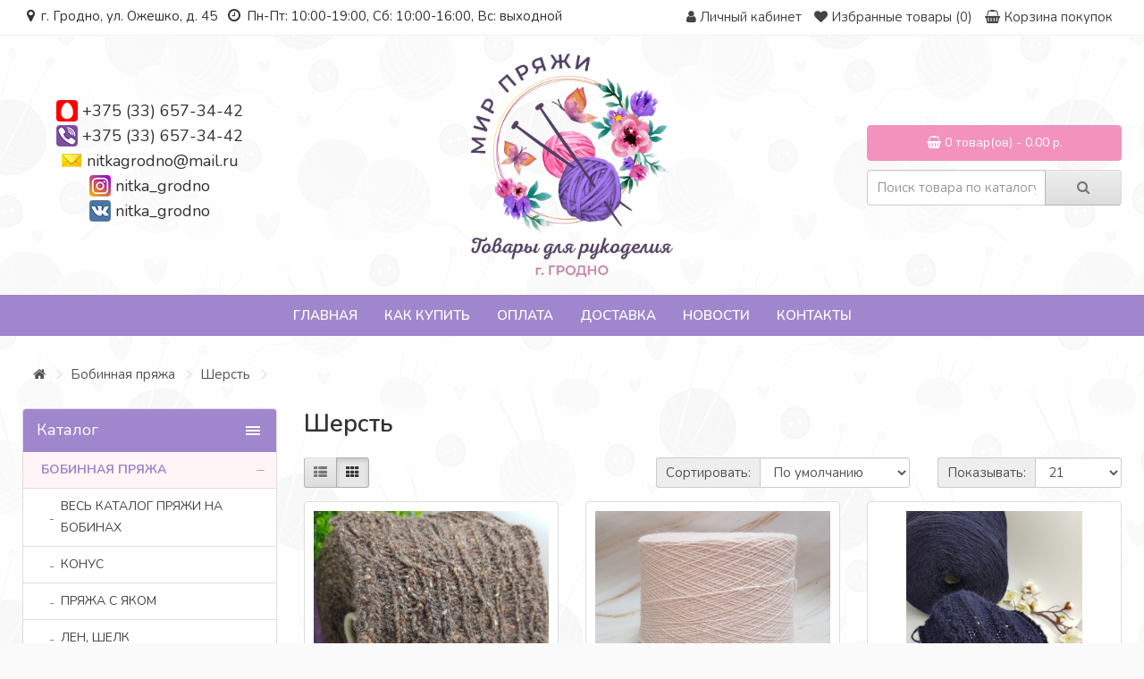

--- FILE ---
content_type: text/html; charset=utf-8
request_url: https://nitka-grodno.by/bobinnaya-pryazha-italiya/sherst/
body_size: 34482
content:
<!DOCTYPE html> <!--[if IE]><![endif]--> <!--[if IE 8 ]><html dir="ltr" lang="ru" class="ie8"><![endif]--> <!--[if IE 9 ]><html dir="ltr" lang="ru" class="ie9"><![endif]--> <!--[if (gt IE 9)|!(IE)]><!--> <html dir="ltr" lang="ru"> <!--<![endif]--> <head> <meta charset="UTF-8" /> <meta name="viewport" content="width=device-width, initial-scale=1"> <meta http-equiv="X-UA-Compatible" content="IE=edge"> <title>бобинная пряжа Шерсть купить в Гродно: пряжа на бобинная, Итальянская пряжа, каталог | Мир пряжи</title> <base href="https://nitka-grodno.by/" /> <meta name="description" content="Шерсть Бобинная пряжа купить в Гродно и Беларуси: цены, каталог, фото. Интернет-магазин пряжи и товаров для рукоделия. Доставка по Беларуси. Пряжа на бобинах  купить" /> <meta name="keywords" content= "Шерсть" /> <meta property="og:title" content="бобинная пряжа Шерсть купить в Гродно: пряжа на бобинная, Итальянская пряжа, каталог | Мир пряжи" /> <meta property="og:type" content="website" /> <meta property="og:url" content="https://nitka-grodno.by/bobinnaya-pryazha-italiya/sherst/" /> <meta property="og:image" content="https://nitka-grodno.by/image/cache/catalog/1bobiny/sherst.kashemir/vuling3-400x400.jpg" /> <meta property="og:site_name" content="Nitka-grodno.by" /> <script src="catalog/view/javascript/jquery/jquery-2.1.1.min.js" type="text/javascript"></script> <link href="catalog/view/javascript/bootstrap/css/bootstrap.min.css" rel="stylesheet" media="screen" /> <script src="catalog/view/javascript/bootstrap/js/bootstrap.min.js" type="text/javascript"></script> <link href="catalog/view/javascript/font-awesome/css/font-awesome.min.css" rel="stylesheet" type="text/css" /> <link href="//fonts.googleapis.com/css?family=Open+Sans:400,400i,300,700" rel="stylesheet" type="text/css" /> <link href="//fonts.googleapis.com/css?family=Nunito:300,400,600,700" rel="stylesheet" type="text/css" /> <link href="catalog/view/theme/default/stylesheet/stylesheet.css?1769569462" rel="stylesheet"> <link href="catalog/view/theme/default/stylesheet/font-awesome/css/font-awesome.min.css" rel="stylesheet"> <link href="catalog/view/theme/default/stylesheet/yo/menu/yo-am.css" type="text/css" rel="stylesheet" media="screen" /> <link href="catalog/view/javascript/ocfilter/nouislider.min.css" type="text/css" rel="stylesheet" media="screen" /> <link href="catalog/view/theme/default/stylesheet/ocfilter/ocfilter.css" type="text/css" rel="stylesheet" media="screen" /> <link href="catalog/view/javascript/jquery/owl-carousel/owl.carousel.css" type="text/css" rel="stylesheet" media="screen" /> <link href="catalog/view/javascript/jquery/owl-carousel/owl.transitions.css" type="text/css" rel="stylesheet" media="screen" /> <link href="catalog/view/theme/default/stylesheet/isearch.css" type="text/css" rel="stylesheet" media="screen" /> <script src="catalog/view/javascript/common.js" type="text/javascript"></script> <link href="https://nitka-grodno.by/bobinnaya-pryazha-italiya/sherst/" rel="canonical" /> <link href="https://nitka-grodno.by/bobinnaya-pryazha-italiya/sherst/?page=2" rel="next" /> <link href="https://nitka-grodno.by/image/catalog/logo.png" rel="icon" /> <script src="catalog/view/javascript/jquery/yo/menu/easing.js" type="text/javascript"></script> <script src="catalog/view/javascript/ocfilter/nouislider.min.js" type="text/javascript"></script> <script src="catalog/view/javascript/ocfilter/ocfilter.js" type="text/javascript"></script> <script src="catalog/view/javascript/jquery/owl-carousel/owl.carousel.min.js" type="text/javascript"></script> <script src="catalog/view/javascript/isearch.js" type="text/javascript"></script> <!-- Корзина Popup:2.2 --> <script src="catalog/view/javascript/ocdev_smart_cart/jquery.magnific-popup.min.js?v=2.2" type="text/javascript"></script> <link href="catalog/view/javascript/ocdev_smart_cart/magnific-popup.css?v=2.2" rel="stylesheet" media="screen" /> <link rel="stylesheet" type="text/css" href="catalog/view/theme/default/stylesheet/ocdev_smart_cart/stylesheet.css?v=2.2"/> <script type="text/javascript" src="catalog/view/javascript/ocdev_smart_cart/ocdev_smart_cart.js?v=2.2"></script> <!-- Корзина Popup:2.2 --> <script type="text/javascript" src="catalog/view/theme/default/js/scrolltopcontrol.js"></script> <!--[if lt IE 9]> <script src="https://oss.maxcdn.com/html5shiv/3.7.3/html5shiv.min.js"></script> <script src="https://oss.maxcdn.com/respond/1.4.2/respond.min.js"></script> <![endif]--> <link type="text/css" rel="stylesheet" href="css/demo.css" /> <link type="text/css" rel="stylesheet" href="dist/jquery.mmenu.css" /> <script type="text/javascript" src="dist/jquery.mmenu.js"></script> <script type="text/javascript">
						$(function() {
							$('nav#tmenu').mmenu();
						});
					</script> </head> <div id="page"> <nav id="tmenu"> <ul> <li> <a href="https://nitka-grodno.by/bobinnaya-pryazha-italiya/"><span>Бобинная пряжа </span></a> <div> <ul> <li><a href="https://nitka-grodno.by/bobinnaya-pryazha-italiya/alpaka-yak/">Весь каталог пряжи на бобинах</a></li> <li><a href="https://nitka-grodno.by/bobinnaya-pryazha-italiya/konus/">Конус</a></li> <li><a href="https://nitka-grodno.by/bobinnaya-pryazha-italiya/yak/">Пряжа с яком</a></li> <li><a href="https://nitka-grodno.by/bobinnaya-pryazha-italiya/len/">Лен, шелк</a></li> <li><a href="https://nitka-grodno.by/bobinnaya-pryazha-italiya/merinos-100/">Меринос 100%</a></li> <li><a href="https://nitka-grodno.by/bobinnaya-pryazha-italiya/merinos/">Меринос смесовка</a></li> <li><a href="https://nitka-grodno.by/bobinnaya-pryazha-italiya/s-shelkom/">С шелком</a></li> <li><a href="https://nitka-grodno.by/bobinnaya-pryazha-italiya/sherst/">Шерсть</a></li> <li><a href="https://nitka-grodno.by/bobinnaya-pryazha-italiya/bobiny-bez-otmota/">Бобинная пряжа без отмота</a></li> <li><a href="https://nitka-grodno.by/bobinnaya-pryazha-italiya/bukle/">Букле</a></li> <li><a href="https://nitka-grodno.by/bobinnaya-pryazha-italiya/moher-1/">Мохер</a></li> <li><a href="https://nitka-grodno.by/bobinnaya-pryazha-italiya/fantazijnye/">Фантазийные</a></li> <li><a href="https://nitka-grodno.by/bobinnaya-pryazha-italiya/angora/">Ангора</a></li> <li><a href="https://nitka-grodno.by/bobinnaya-pryazha-italiya/s-elastanom/">С эластаном</a></li> <li><a href="https://nitka-grodno.by/bobinnaya-pryazha-italiya/kashemir/">Кашемир </a></li> <li><a href="https://nitka-grodno.by/bobinnaya-pryazha-italiya/tvid-shetland-bukle/">Твид</a></li> <li><a href="https://nitka-grodno.by/bobinnaya-pryazha-italiya/moher/">Альпака</a></li> <li><a href="https://nitka-grodno.by/bobinnaya-pryazha-italiya/letnyaya-pryazha/">Хлопок, вискоза</a></li> <li><a href="https://nitka-grodno.by/bobinnaya-pryazha-italiya/s-lyureksom-i-pajetkami/">С люрексом и пайетками</a></li> <li><a href="https://nitka-grodno.by/bobinnaya-pryazha-italiya/velyur/">Велюр</a></li> </ul> </div> </li> <li> <a href="https://nitka-grodno.by/pryazha/"><span>Пряжа</span></a> <div> <ul> <li><a href="https://nitka-grodno.by/pryazha/knit-me/">KNIT ME</a></li> <li><a href="https://nitka-grodno.by/pryazha/alize/">Alize</a></li> <li><a href="https://nitka-grodno.by/pryazha/etrofil/">Etrofil</a></li> <li><a href="https://nitka-grodno.by/pryazha/fibra-natura/">Fibra Natura</a></li> <li><a href="https://nitka-grodno.by/pryazha/gazzal/">Gazzal</a></li> <li><a href="https://nitka-grodno.by/pryazha/lana-gatto/">Lana Gatto</a></li> <li><a href="https://nitka-grodno.by/pryazha/lanoso/">Lanoso</a></li> <li><a href="https://nitka-grodno.by/pryazha/maccaroni/">Maccaroni</a></li> <li><a href="https://nitka-grodno.by/pryazha/nako/">Nako</a></li> <li><a href="https://nitka-grodno.by/pryazha/vita/">Vita</a></li> <li><a href="https://nitka-grodno.by/pryazha/wool-sea/">Wool Sea</a></li> <li><a href="https://nitka-grodno.by/pryazha/yarn-art/">Yarn Art</a></li> <li><a href="https://nitka-grodno.by/pryazha/madame-tricote/"> MAXI Madame Tricote ( Макси Мадам трикот)</a></li> <li><a href="https://nitka-grodno.by/pryazha/fistas/">FISTAS</a></li> <li><a href="https://nitka-grodno.by/pryazha/trikotazhnaya-pryazha/">Трикотажная пряжа</a></li> <li><a href="https://nitka-grodno.by/pryazha/shnury-shpagaty/">Шнуры, шпагаты, рафия</a></li> <li><a href="https://nitka-grodno.by/pryazha/prochaya-pryazha/">Прочая пряжа</a></li> <li><a href="https://nitka-grodno.by/pryazha/slonimskaya/">Слонимская пряжа</a></li> <li><a href="https://nitka-grodno.by/pryazha/zagotovki-iz-kozhi/">Заготовки из кожи</a></li> </ul> </div> </li> <li> <a href="https://nitka-grodno.by/furnitura-dlya-sumok/"><span>Фурнитура для сумок</span></a> <div> <ul> <li><a href="https://nitka-grodno.by/furnitura-dlya-sumok/bokovina-dlya-sumki-kozha/">БОКОВИНА ДЛЯ СУМКИ (кожа)</a></li> <li><a href="https://nitka-grodno.by/furnitura-dlya-sumok/donyshko-dlya-sumki/">ДОНЫШКО ДЛЯ СУМКИ</a></li> <li><a href="https://nitka-grodno.by/furnitura-dlya-sumok/klapan-kryshka-dlya-sumki/">КЛАПАНЫ (Крышки) ДЛЯ СУМКИ</a></li> <li><a href="https://nitka-grodno.by/furnitura-dlya-sumok/kozhanaya-zastezhka-dlya-sumki/">КОЖАНАЯ ЗАСТЕЖКА ДЛЯ СУМКИ </a></li> <li><a href="https://nitka-grodno.by/furnitura-dlya-sumok/remni-dlya-sumok/">РЕМНИ И РУЧКИ ДЛЯ СУМОК</a></li> <li><a href="https://nitka-grodno.by/furnitura-dlya-sumok/furnitura-metallicheskaya/">ФУРНИТУРА МЕТАЛЛИЧЕСКАЯ</a></li> <li><a href="https://nitka-grodno.by/furnitura-dlya-sumok/cepochki-dlya-sumki/">ЦЕПОЧКИ ДЛЯ СУМКИ</a></li> </ul> </div> </li> <li> <a href="https://nitka-grodno.by/glazki-dlya-igrushek/"><span>Глазки,носики, реснички для игрушек</span></a> <div> <ul> <li><a href="https://nitka-grodno.by/glazki-dlya-igrushek/glazki/">Глазки</a></li> <li><a href="https://nitka-grodno.by/glazki-dlya-igrushek/nosiki/">Носики</a></li> </ul> </div> </li> <li> <a href="https://nitka-grodno.by/spicy-i-kryuchki/"><span>Спицы и крючки</span></a> <div> <ul> <li><a href="https://nitka-grodno.by/spicy-i-kryuchki/knit-pro-zinge-semnye/">KNIT PRO (zinge, съемные)</a></li> </ul> </div> </li> <li> <a href="https://nitka-grodno.by/aksessuary-dlya-vyazaniya/"><span>Аксессуары для рукоделия</span></a> <div> <ul> <li><a href="https://nitka-grodno.by/aksessuary-dlya-vyazaniya/furnitura-iz-kozhi/">Фурнитура из кожи</a></li> </ul> </div> </li> </ul> </nav> <body class="product-category-705_737"> <nav id="top"> <div class="container"> <div class="pull-left icon-bar"><a href="#tmenu"><i class="fa fa-bars"></i></a></div> <div class="pull-left soc-icons"> <div class="top-time"><i class="fa fa-map-marker" aria-hidden="true"></i> г. Гродно, ул. Ожешко, д. 45&nbsp;&nbsp;&nbsp;<i class="fa fa-clock-o" aria-hidden="true"></i> Пн-Пт: 10:00-19:00, Сб: 10:00-16:00, Вс: выходной</div> </div> <div id="top-links" class="nav pull-right"> <ul class="list-inline"> <li style="display: none;"><a href="https://nitka-grodno.by/contact-us/"><i class="fa fa-phone"></i></a> <span class="hidden-xs hidden-sm hidden-md">+375 (33) 657-34-42</span></li> <li class="dropdown"><a href="https://nitka-grodno.by/my-account/" title="Личный кабинет" class="dropdown-toggle" data-toggle="dropdown"><i class="fa fa-user"></i> <span class="hidden-xs hidden-sm hidden-md">Личный кабинет</span> <span class="caret"></span></a> <ul class="dropdown-menu dropdown-menu-right"> <li><a href="https://nitka-grodno.by/simpleregister/">Регистрация</a></li> <li><a href="https://nitka-grodno.by/login/">Авторизация</a></li> </ul> </li> <li><a href="https://nitka-grodno.by/wishlist/" id="wishlist-total" title="Избранные товары (0)"><i class="fa fa-heart"></i> <span class="hidden-xs hidden-sm hidden-md">Избранные товары (0)</span></a></li> <li><a href="https://nitka-grodno.by/simplecheckout/" title="Корзина покупок"><i class="fa fa-shopping-cart"></i> <span class="hidden-xs hidden-sm hidden-md">Корзина покупок</span></a></li> <li style="display: none;"><a href="https://nitka-grodno.by/simplecheckout/" title="Оформление заказа"><i class="fa fa-share"></i> <span class="hidden-xs hidden-sm hidden-md">Оформление заказа</span></a></li> </ul> </div> </div> </nav> <header> <div class="container"> <div class="row"> <div class="col-sm-3"> <div class="contacts-top"> <div><img src="/catalog/view/theme/default/image/contact/mts.png"> <a href="tel:+375336573442">+375 (33) 657-34-42</a></div> <div><img src="/catalog/view/theme/default/image/contact/viber.png"> <a href="tel:+375336573442">+375 (33) 657-34-42</a></div> <div><img src="/catalog/view/theme/default/image/contact/mail.png"> <a href="mailto:nitkagrodno@mail.ru" target="blank">nitkagrodno@mail.ru</a></div> <div><img src="/catalog/view/theme/default/image/contact/instagram.png"> <a href="https://www.instagram.com/nitka_grodno/" target="blank">nitka_grodno</a></div> <div><img src="/catalog/view/theme/default/image/contact/vkontakte.png"> <a href="https://vk.com/nitka_grodno" target="blank">nitka_grodno</a></div> </div> </div> <div class="col-sm-6"> <div id="logo"> <a href="https://nitka-grodno.by/"><img src="https://nitka-grodno.by/image/catalog/logo.png" title="Nitka-grodno.by" alt="Nitka-grodno.by" class="img-responsive" /></a> </div> </div> <div class="col-sm-3"><div id="cart" class="btn-group btn-block"> <button type="button" data-toggle="dropdown" data-loading-text="Загрузка..." class="btn btn-inverse btn-block btn-lg dropdown-toggle"><i class="fa fa-shopping-cart"></i> <span id="cart-total">0 товар(ов) - 0.00 р.</span></button> <ul class="dropdown-menu pull-right"> <li> <p class="text-center">В корзине пусто!</p> </li> </ul> </div> <br><div id="search" class="input-group"> <input type="text" name="search" value="" placeholder="Поиск товара по каталогу" class="form-control input-lg" /> <span class="input-group-btn"> <button type="button" class="btn btn-default btn-lg"><i class="fa fa-search"></i></button> </span> </div></div> </div> </div> </header> <script type="text/javascript" src="/catalog/view/javascript/megamenu/megamenu.js?v3"></script> <link rel="stylesheet" href="/catalog/view/theme/default/stylesheet/megamenu.css?v3"> <div class="container top-line"> <nav id="megamenu-menu" class="navbar"> <div class="navbar-header"><span id="category" class="visible-xs">Меню</span> <button type="button" class="btn btn-navbar navbar-toggle" data-toggle="collapse" data-target=".navbar-ex1-collapse"><i class="fa fa-bars"></i></button> </div> <div class="collapse navbar-collapse navbar-ex1-collapse"> <ul class="nav navbar-nav"> <li class="dropdown"> <a href="/"  data-target="link">Главная</a> </li> <li class="dropdown"> <a href="o-nas"  data-target="link">Как купить</a> </li> <li class="dropdown"> <a href="oplata"  data-target="link">Оплата</a> </li> <li class="dropdown"> <a href="dostavka"  data-target="link">Доставка</a> </li> <li class="dropdown"> <a href="novosti"  data-target="link">Новости</a> </li> <li class="dropdown"> <a href="kontakty"  data-target="link">Контакты</a> </li> </ul> </div> </nav> </div> <div class="container"> <ul class="breadcrumb"> <li><a href="https://nitka-grodno.by/"><i class="fa fa-home"></i></a></li> <li><a href="https://nitka-grodno.by/bobinnaya-pryazha-italiya/">Бобинная пряжа </a></li> <li><a href="https://nitka-grodno.by/bobinnaya-pryazha-italiya/sherst/">Шерсть</a></li> </ul> <div class="row"><aside id="column-left" class="col-sm-3 hidden-xs"> <div id="yo-1" class="panel panel-default"> <div class="panel-heading menu-expanded toggle-title"><h3 class="panel-title">Каталог</h3></div> <div class="menu-body" > <ul class="yo-am"> <li class="active"> <a href="https://nitka-grodno.by/bobinnaya-pryazha-italiya/" class="item-wrapper"> <div class="item-title">Бобинная пряжа </div> <div class="btn-toggle"><span></span></div> </a> <ul> <li > <a href="https://nitka-grodno.by/bobinnaya-pryazha-italiya/alpaka-yak/" class="item-wrapper"> <div class="item-title item-arrow">Весь каталог пряжи на бобинах</div> </a> </li> <li > <a href="https://nitka-grodno.by/bobinnaya-pryazha-italiya/konus/" class="item-wrapper"> <div class="item-title item-arrow">Конус</div> </a> </li> <li > <a href="https://nitka-grodno.by/bobinnaya-pryazha-italiya/yak/" class="item-wrapper"> <div class="item-title item-arrow">Пряжа с яком</div> </a> </li> <li > <a href="https://nitka-grodno.by/bobinnaya-pryazha-italiya/len/" class="item-wrapper"> <div class="item-title item-arrow">Лен, шелк</div> </a> </li> <li > <a href="https://nitka-grodno.by/bobinnaya-pryazha-italiya/merinos-100/" class="item-wrapper"> <div class="item-title item-arrow">Меринос 100%</div> </a> </li> <li > <a href="https://nitka-grodno.by/bobinnaya-pryazha-italiya/merinos/" class="item-wrapper"> <div class="item-title item-arrow">Меринос смесовка</div> </a> </li> <li > <a href="https://nitka-grodno.by/bobinnaya-pryazha-italiya/s-shelkom/" class="item-wrapper"> <div class="item-title item-arrow">С шелком</div> </a> </li> <li > <a href="https://nitka-grodno.by/bobinnaya-pryazha-italiya/sherst/" class="item-wrapper item-current"> <div class="item-title item-arrow">Шерсть</div> </a> </li> <li > <a href="https://nitka-grodno.by/bobinnaya-pryazha-italiya/bobiny-bez-otmota/" class="item-wrapper"> <div class="item-title item-arrow">Бобинная пряжа без отмота</div> </a> </li> <li > <a href="https://nitka-grodno.by/bobinnaya-pryazha-italiya/bukle/" class="item-wrapper"> <div class="item-title item-arrow">Букле</div> </a> </li> <li > <a href="https://nitka-grodno.by/bobinnaya-pryazha-italiya/moher-1/" class="item-wrapper"> <div class="item-title item-arrow">Мохер</div> </a> </li> <li > <a href="https://nitka-grodno.by/bobinnaya-pryazha-italiya/fantazijnye/" class="item-wrapper"> <div class="item-title item-arrow">Фантазийные</div> </a> </li> <li > <a href="https://nitka-grodno.by/bobinnaya-pryazha-italiya/angora/" class="item-wrapper"> <div class="item-title item-arrow">Ангора</div> </a> </li> <li > <a href="https://nitka-grodno.by/bobinnaya-pryazha-italiya/s-elastanom/" class="item-wrapper"> <div class="item-title item-arrow">С эластаном</div> </a> </li> <li > <a href="https://nitka-grodno.by/bobinnaya-pryazha-italiya/kashemir/" class="item-wrapper"> <div class="item-title item-arrow">Кашемир </div> </a> </li> <li > <a href="https://nitka-grodno.by/bobinnaya-pryazha-italiya/tvid-shetland-bukle/" class="item-wrapper"> <div class="item-title item-arrow">Твид</div> </a> </li> <li > <a href="https://nitka-grodno.by/bobinnaya-pryazha-italiya/moher/" class="item-wrapper"> <div class="item-title item-arrow">Альпака</div> </a> </li> <li > <a href="https://nitka-grodno.by/bobinnaya-pryazha-italiya/letnyaya-pryazha/" class="item-wrapper"> <div class="item-title item-arrow">Хлопок, вискоза</div> </a> </li> <li > <a href="https://nitka-grodno.by/bobinnaya-pryazha-italiya/s-lyureksom-i-pajetkami/" class="item-wrapper"> <div class="item-title item-arrow">С люрексом и пайетками</div> <div class="btn-toggle"><span></span></div> </a> <ul> <li > <a href="https://nitka-grodno.by/bobinnaya-pryazha-italiya/s-lyureksom-i-pajetkami/lyureks-viskoza-pryazha-dlya-vyazaniya-50-g1500-m/" class="item-wrapper"> <div class="item-title item-arrow">Люрекс вискоза пряжа для вязания, 50 г/1500 м</div> </a> </li> </ul> </li> <li > <a href="https://nitka-grodno.by/bobinnaya-pryazha-italiya/velyur/" class="item-wrapper"> <div class="item-title item-arrow">Велюр</div> </a> </li> </ul> </li> <li > <a href="https://nitka-grodno.by/pryazha/" class="item-wrapper"> <div class="item-title">Пряжа</div> <div class="btn-toggle"><span></span></div> </a> <ul> <li > <a href="https://nitka-grodno.by/pryazha/knit-me/" class="item-wrapper"> <div class="item-title item-arrow">KNIT ME</div> <div class="btn-toggle"><span></span></div> </a> <ul> <li > <a href="https://nitka-grodno.by/pryazha/knit-me/nubuk/" class="item-wrapper"> <div class="item-title item-arrow">Nubuk</div> </a> </li> <li > <a href="https://nitka-grodno.by/pryazha/knit-me/xl-polyester-makrome-2/" class="item-wrapper"> <div class="item-title item-arrow">XL Polyester Makrome</div> </a> </li> </ul> </li> <li > <a href="https://nitka-grodno.by/pryazha/alize/" class="item-wrapper"> <div class="item-title item-arrow">Alize</div> <div class="btn-toggle"><span></span></div> </a> <ul> <li > <a href="https://nitka-grodno.by/pryazha/alize/angora-gold/" class="item-wrapper"> <div class="item-title item-arrow">ANGORA GOLD</div> </a> </li> <li > <a href="https://nitka-grodno.by/pryazha/alize/angora-gold-ombre-batik-20-sherst-80-akril-150-g-825-m/" class="item-wrapper"> <div class="item-title item-arrow">ANGORA GOLD OMBRE BATIK</div> </a> </li> <li > <a href="https://nitka-grodno.by/pryazha/alize/angora-gold-simli-alize-angora-gold-simli/" class="item-wrapper"> <div class="item-title item-arrow">ANGORA GOLD SIMLI </div> </a> </li> <li > <a href="https://nitka-grodno.by/pryazha/alize/superwash-100gr-420-m-100-sherst/" class="item-wrapper"> <div class="item-title item-arrow">ARTISAN SUPERWASH</div> </a> </li> <li > <a href="https://nitka-grodno.by/pryazha/alize/baby-best-alize-bebi-best-alize/" class="item-wrapper"> <div class="item-title item-arrow">BABY BEST </div> </a> </li> <li > <a href="https://nitka-grodno.by/pryazha/alize/baby-wool-alize-bebi-vul-alize/" class="item-wrapper"> <div class="item-title item-arrow">BABY WOOL</div> </a> </li> <li > <a href="https://nitka-grodno.by/pryazha/alize/bahar-alize-bahar-alize/" class="item-wrapper"> <div class="item-title item-arrow">BAHAR  </div> </a> </li> <li > <a href="https://nitka-grodno.by/pryazha/alize/bella-alize-bella-alize/" class="item-wrapper"> <div class="item-title item-arrow">BELLA </div> </a> </li> <li > <a href="https://nitka-grodno.by/pryazha/alize/cotton-gold-alize-kotton-gold-alize/" class="item-wrapper"> <div class="item-title item-arrow">COTTON GOLD </div> </a> </li> <li > <a href="https://nitka-grodno.by/pryazha/alize/cotton-gold-batik-alize-kotton-gold-batik-alize/" class="item-wrapper"> <div class="item-title item-arrow">COTTON GOLD BATİK  </div> </a> </li> <li > <a href="https://nitka-grodno.by/pryazha/alize/diva-alize-diva-alize/" class="item-wrapper"> <div class="item-title item-arrow">DİVA</div> </a> </li> <li > <a href="https://nitka-grodno.by/pryazha/alize/diva-stretch-100-mikrofibra-akril-100g-350m/" class="item-wrapper"> <div class="item-title item-arrow">DİVA STRETCH </div> </a> </li> <li > <a href="https://nitka-grodno.by/pryazha/alize/forever-alize-foreve-alize/" class="item-wrapper"> <div class="item-title item-arrow">FOREVER</div> </a> </li> <li > <a href="https://nitka-grodno.by/pryazha/alize/forever-simli-alize-foreve-simli/" class="item-wrapper"> <div class="item-title item-arrow">FOREVER SIMLI</div> </a> </li> <li > <a href="https://nitka-grodno.by/pryazha/alize/kid-mohair-50gr-alize-kid-moher-50gr-alize/" class="item-wrapper"> <div class="item-title item-arrow">KID ROYAL</div> </a> </li> <li > <a href="https://nitka-grodno.by/pryazha/alize/merino-royal-alize-merino-royal/" class="item-wrapper"> <div class="item-title item-arrow">MERINO ROYAL</div> </a> </li> <li > <a href="https://nitka-grodno.by/pryazha/alize/miss-melange-alize-miss-melanzh-alize/" class="item-wrapper"> <div class="item-title item-arrow">MISS MELANGE ALIZE </div> </a> </li> <li > <a href="https://nitka-grodno.by/pryazha/alize/mohair-classic-alize-100gr-200m-25-moher-24-sherst-51-akril/" class="item-wrapper"> <div class="item-title item-arrow">MOHAIR CLASSIC ALIZE </div> </a> </li> <li > <a href="https://nitka-grodno.by/pryazha/alize/naturale-alize-60-sherst-40-hlopok100-g-230-m/" class="item-wrapper"> <div class="item-title item-arrow">NATURALE ALIZE</div> </a> </li> <li > <a href="https://nitka-grodno.by/pryazha/alize/puffy-alize-100-mikropoliester-100-g-92-m-1/" class="item-wrapper"> <div class="item-title item-arrow">PUFFY ALIZE </div> </a> </li> <li > <a href="https://nitka-grodno.by/pryazha/alize/softy-alize-softi-alize/" class="item-wrapper"> <div class="item-title item-arrow">SOFTY</div> </a> </li> </ul> </li> <li > <a href="https://nitka-grodno.by/pryazha/etrofil/" class="item-wrapper"> <div class="item-title item-arrow">Etrofil</div> <div class="btn-toggle"><span></span></div> </a> <ul> <li > <a href="https://nitka-grodno.by/pryazha/etrofil/etrofil-belgrade-55-poliamid-30-viskoza-10-moher-5-alpaka-50-2/" class="item-wrapper"> <div class="item-title item-arrow"> BELGRADE </div> </a> </li> <li > <a href="https://nitka-grodno.by/pryazha/etrofil/frisby-55-sherst-yagnyonka-25-poliamid-20-nat-shyolk-50-g230/" class="item-wrapper"> <div class="item-title item-arrow"> FRISBY</div> </a> </li> <li > <a href="https://nitka-grodno.by/pryazha/etrofil/etrofil-rustica-1/" class="item-wrapper"> <div class="item-title item-arrow"> Rustica Etrofil</div> </a> </li> <li > <a href="https://nitka-grodno.by/pryazha/etrofil/virginia-etrofil-20-shelk-80-merinosovaya-sherst-100-g-220m/" class="item-wrapper"> <div class="item-title item-arrow"> VIRGINIA ETROFIL</div> </a> </li> <li > <a href="https://nitka-grodno.by/pryazha/etrofil/angora-lux-etrofil-40-angora-krolik-20-kashemir-40-poliamid/" class="item-wrapper"> <div class="item-title item-arrow">ANGORA LUX ETROFIL </div> </a> </li> <li > <a href="https://nitka-grodno.by/pryazha/etrofil/bambino-lux-wool-60-sherst-merinosa-40-akril-50-g-160-m/" class="item-wrapper"> <div class="item-title item-arrow">BAMBINO LUX WOOL </div> </a> </li> <li > <a href="https://nitka-grodno.by/pryazha/etrofil/iceland-10-kid-moher-5-bebi-alpaka-30-viskoza-55-poliamid50/" class="item-wrapper"> <div class="item-title item-arrow">ICELAND </div> </a> </li> <li > <a href="https://nitka-grodno.by/pryazha/etrofil/lanacot-1/" class="item-wrapper"> <div class="item-title item-arrow">Lanacot</div> </a> </li> <li > <a href="https://nitka-grodno.by/pryazha/etrofil/lima-70-alpaka-30-poliamid-50-g-475-m/" class="item-wrapper"> <div class="item-title item-arrow">LIMA </div> </a> </li> <li > <a href="https://nitka-grodno.by/pryazha/etrofil/rabbit/" class="item-wrapper"> <div class="item-title item-arrow">RABBIT</div> </a> </li> <li > <a href="https://nitka-grodno.by/pryazha/etrofil/rainbow-tweed-75-org-merinos-25-poliamid-50-g-150-m/" class="item-wrapper"> <div class="item-title item-arrow">RAINBOW TWEED </div> </a> </li> <li > <a href="https://nitka-grodno.by/pryazha/etrofil/savona-etrofil-100-pererabotannaya-sherst-50-g-230-m/" class="item-wrapper"> <div class="item-title item-arrow">SAVONA ETROFIL</div> </a> </li> <li > <a href="https://nitka-grodno.by/pryazha/etrofil/seta-etrofil-50-sherst-yagnyonka-25-shyolk-25-hlopok-50140-m/" class="item-wrapper"> <div class="item-title item-arrow">Seta Etrofil</div> </a> </li> <li > <a href="https://nitka-grodno.by/pryazha/etrofil/virginia-etrofil-20-shelk-80-merinosovaya-sherst/" class="item-wrapper"> <div class="item-title item-arrow">VIRGINIA ETROFIL </div> </a> </li> </ul> </li> <li > <a href="https://nitka-grodno.by/pryazha/fibra-natura/" class="item-wrapper"> <div class="item-title item-arrow">Fibra Natura</div> <div class="btn-toggle"><span></span></div> </a> <ul> <li > <a href="https://nitka-grodno.by/pryazha/fibra-natura/dona-fibranatura-100-merinos-50-g115-m/" class="item-wrapper"> <div class="item-title item-arrow">DONA FIBRANATURA </div> </a> </li> <li > <a href="https://nitka-grodno.by/pryazha/fibra-natura/fibranatura-lima-100-sherst-100-g-260-m/" class="item-wrapper"> <div class="item-title item-arrow">LIMA FIBRANATURA</div> </a> </li> <li > <a href="https://nitka-grodno.by/pryazha/fibra-natura/papyrus-7-hlopok-23-shyolk-50-g120-m/" class="item-wrapper"> <div class="item-title item-arrow">PAPYRUS</div> </a> </li> <li > <a href="https://nitka-grodno.by/pryazha/fibra-natura/roma-rozetti-50-akril-50-poliamid-50-g-145-m/" class="item-wrapper"> <div class="item-title item-arrow">ROMA ROZETTI </div> </a> </li> <li > <a href="https://nitka-grodno.by/pryazha/fibra-natura/sensational-fibra-natura-100-merinosovaya-sherst-50-g-83-m/" class="item-wrapper"> <div class="item-title item-arrow">SENSATIONAL FIBRA NATURA</div> </a> </li> </ul> </li> <li > <a href="https://nitka-grodno.by/pryazha/gazzal/" class="item-wrapper"> <div class="item-title item-arrow">Gazzal</div> <div class="btn-toggle"><span></span></div> </a> <ul> <li > <a href="https://nitka-grodno.by/pryazha/gazzal/peru-alpaca/" class="item-wrapper"> <div class="item-title item-arrow"> Peru Alpaca</div> </a> </li> <li > <a href="https://nitka-grodno.by/pryazha/gazzal/alpaca-air-1/" class="item-wrapper"> <div class="item-title item-arrow">Alpaca Air</div> </a> </li> <li > <a href="https://nitka-grodno.by/pryazha/gazzal/baby-cotton-50-hlopok-50-poliakril-50-g-165-m/" class="item-wrapper"> <div class="item-title item-arrow">BABY COTTON </div> <div class="btn-toggle"><span></span></div> </a> <ul> <li > <a href="https://nitka-grodno.by/pryazha/gazzal/baby-cotton-50-hlopok-50-poliakril-50-g-165-m/happy-feet-75-merinosovaya-sherst-25-poliamid-100-g330-m-1/" class="item-wrapper"> <div class="item-title item-arrow">HAPPY FEET (75% Мериносовая шерсть, 25% Полиамид, 100 г/330 м)</div> </a> </li> </ul> </li> <li > <a href="https://nitka-grodno.by/pryazha/gazzal/baby-cotton-xl-50-hlopok-50-poliakril-50-g-105-m/" class="item-wrapper"> <div class="item-title item-arrow">BABY COTTON XL </div> </a> </li> <li > <a href="https://nitka-grodno.by/pryazha/gazzal/baby-wool-xl-gazzal-40-merinosovaya-sherst-20-kashemir-40-ak/" class="item-wrapper"> <div class="item-title item-arrow">BABY WOOL XL GAZZAL</div> </a> </li> <li > <a href="https://nitka-grodno.by/pryazha/gazzal/happy-feet-75-merinosovaya-sherst-25-poliamid-100-g330-m-2/" class="item-wrapper"> <div class="item-title item-arrow">HAPPY FEET</div> </a> </li> <li > <a href="https://nitka-grodno.by/pryazha/gazzal/jeans-gazzal-58-hlopok-42-akril-50-g-170-m/" class="item-wrapper"> <div class="item-title item-arrow">JEANS GAZZAL </div> </a> </li> <li > <a href="https://nitka-grodno.by/pryazha/gazzal/organic-baby-cotton-100-organicheskij-hlopok50-g-115-m/" class="item-wrapper"> <div class="item-title item-arrow">ORGANIC BABY COTTON</div> </a> </li> <li > <a href="https://nitka-grodno.by/pryazha/gazzal/rocknroll-9-sherst-21-akril-70-poliamid-50-g-150-m/" class="item-wrapper"> <div class="item-title item-arrow">ROCK'N'ROLL </div> </a> </li> <li > <a href="https://nitka-grodno.by/pryazha/gazzal/super-kid-mohair/" class="item-wrapper"> <div class="item-title item-arrow">SUPER KID MOHAIR </div> </a> </li> <li > <a href="https://nitka-grodno.by/pryazha/gazzal/viking/" class="item-wrapper"> <div class="item-title item-arrow">VIKING</div> </a> </li> </ul> </li> <li > <a href="https://nitka-grodno.by/pryazha/lana-gatto/" class="item-wrapper"> <div class="item-title item-arrow">Lana Gatto</div> <div class="btn-toggle"><span></span></div> </a> <ul> <li > <a href="https://nitka-grodno.by/pryazha/lana-gatto/mohair-royal-80-kid-moher-20-poliamid-25-g215-m/" class="item-wrapper"> <div class="item-title item-arrow">MOHAIR ROYAL </div> </a> </li> <li > <a href="https://nitka-grodno.by/pryazha/lana-gatto/silk-mahair-lana-gatto-75-kid-moher-25-shyolk-25-g-212-m/" class="item-wrapper"> <div class="item-title item-arrow">SILK MOHAIR  Lana Gatto </div> </a> </li> <li > <a href="https://nitka-grodno.by/pryazha/lana-gatto/silk-mohair-lux-superkid-moher-78-shelk-14-nejlon-4-poliestr/" class="item-wrapper"> <div class="item-title item-arrow">SILK MOHAIR LUX </div> </a> </li> <li > <a href="https://nitka-grodno.by/pryazha/lana-gatto/paillettes-100-poliester-25-g195-m/" class="item-wrapper"> <div class="item-title item-arrow">Paillettes</div> </a> </li> <li > <a href="https://nitka-grodno.by/pryazha/lana-gatto/new-glitters-51-poliester-49-nejlon-25-g300-m/" class="item-wrapper"> <div class="item-title item-arrow">NEW GLITTERS </div> </a> </li> </ul> </li> <li > <a href="https://nitka-grodno.by/pryazha/lanoso/" class="item-wrapper"> <div class="item-title item-arrow">Lanoso</div> <div class="btn-toggle"><span></span></div> </a> <ul> <li > <a href="https://nitka-grodno.by/pryazha/lanoso/kybele-color/" class="item-wrapper"> <div class="item-title item-arrow">KYBELE COLOR</div> </a> </li> </ul> </li> <li > <a href="https://nitka-grodno.by/pryazha/maccaroni/" class="item-wrapper"> <div class="item-title item-arrow">Maccaroni</div> <div class="btn-toggle"><span></span></div> </a> <ul> <li > <a href="https://nitka-grodno.by/pryazha/maccaroni/cotton-filled-cord-3mm-maccaroni-100-hlopok-200-g100-m-1/" class="item-wrapper"> <div class="item-title item-arrow"> Cotton Filled Cord 3mm Maccaroni </div> </a> </li> <li > <a href="https://nitka-grodno.by/pryazha/maccaroni/glitter-ribbon-75-hlopok-25-lyureks250-g105-m/" class="item-wrapper"> <div class="item-title item-arrow">GLITTER RIBBON </div> </a> </li> <li > <a href="https://nitka-grodno.by/pryazha/maccaroni/knitshine-maccaroni-85-hlopok-15-gliter100-g-230-m/" class="item-wrapper"> <div class="item-title item-arrow">KNIT&amp;SHINE Maccaroni </div> </a> </li> <li > <a href="https://nitka-grodno.by/pryazha/maccaroni/maccaroni-metallic-twist-metallik-tvist/" class="item-wrapper"> <div class="item-title item-arrow">Maccaroni Metallic Twist ( Металлик твист)</div> </a> </li> <li > <a href="https://nitka-grodno.by/pryazha/maccaroni/magic-cord-1/" class="item-wrapper"> <div class="item-title item-arrow">Magic Cord</div> </a> </li> </ul> </li> <li > <a href="https://nitka-grodno.by/pryazha/nako/" class="item-wrapper"> <div class="item-title item-arrow">Nako</div> <div class="btn-toggle"><span></span></div> </a> <ul> <li > <a href="https://nitka-grodno.by/pryazha/nako/denim-nako-100gr-200m-60-hlopok-40-akril/" class="item-wrapper"> <div class="item-title item-arrow">DENIM NАКО </div> </a> </li> <li > <a href="https://nitka-grodno.by/pryazha/nako/king-moher-nako-king-moher-nako/" class="item-wrapper"> <div class="item-title item-arrow">KING MOHER NAKO</div> </a> </li> <li > <a href="https://nitka-grodno.by/pryazha/nako/merino-blend-dk-nako-50gr-105m-80-sherst-20-merin-sherst/" class="item-wrapper"> <div class="item-title item-arrow">MERINO BLEND DK НАКО</div> </a> </li> <li > <a href="https://nitka-grodno.by/pryazha/nako/mohair-delicate-bulky/" class="item-wrapper"> <div class="item-title item-arrow">Mohair Delicate Bulky</div> </a> </li> <li > <a href="https://nitka-grodno.by/pryazha/nako/mohair-delicate-colorflow-5-moher-10-sherst-85-akril-100-g-5/" class="item-wrapper"> <div class="item-title item-arrow">Mohair Delicate Colorflow</div> </a> </li> <li > <a href="https://nitka-grodno.by/pryazha/nako/mohair-delicate-nako-100gr-500m-40-moher-60-akril/" class="item-wrapper"> <div class="item-title item-arrow">MOHAIR DELICATE NAKO </div> </a> </li> <li > <a href="https://nitka-grodno.by/pryazha/nako/spaghetti-nako-100gr-60m-25-sherst-75-akril/" class="item-wrapper"> <div class="item-title item-arrow">SPAGHETTI NAKO</div> </a> </li> <li > <a href="https://nitka-grodno.by/pryazha/nako/sport-wool-100gr-120m25sherst-75-premium-akril/" class="item-wrapper"> <div class="item-title item-arrow">SPORT WOOL</div> </a> </li> <li > <a href="https://nitka-grodno.by/pryazha/nako/super-angora-10-sherst-15-moher-75-akril-100-g-395-m/" class="item-wrapper"> <div class="item-title item-arrow">SUPER ANGORA </div> </a> </li> <li > <a href="https://nitka-grodno.by/pryazha/nako/superlambs-special-100gr-200m-49-sherst-51-premium-akril/" class="item-wrapper"> <div class="item-title item-arrow">SUPERLAMBS SPECIAL </div> </a> </li> <li > <a href="https://nitka-grodno.by/pryazha/nako/boho-nako-100gr-400m-25-poliamid-75-sherst/" class="item-wrapper"> <div class="item-title item-arrow">BOHO NAKO</div> </a> </li> <li > <a href="https://nitka-grodno.by/pryazha/nako/calico-jakar-nako-100gr245m50-hlopok-50-premium-akril/" class="item-wrapper"> <div class="item-title item-arrow">CALICO JAKAR NАКО </div> </a> </li> <li > <a href="https://nitka-grodno.by/pryazha/nako/calico-simli-nako-100gr-240m-49-hlopok-49-akril-2-lyureks/" class="item-wrapper"> <div class="item-title item-arrow">CALICO SIMLI NAKO </div> </a> </li> <li > <a href="https://nitka-grodno.by/pryazha/nako/lily-nako-100gr-180m-100-poliester/" class="item-wrapper"> <div class="item-title item-arrow">LILY NАКО </div> </a> </li> <li > <a href="https://nitka-grodno.by/pryazha/nako/lora-nako-100gr-35m-20-sherst-80-akril/" class="item-wrapper"> <div class="item-title item-arrow">LORA NAKO</div> </a> </li> <li > <a href="https://nitka-grodno.by/pryazha/nako/paris-nako-100gr-245m-40-akril-60-poliamid/" class="item-wrapper"> <div class="item-title item-arrow">PARIS NAKO</div> </a> </li> <li > <a href="https://nitka-grodno.by/pryazha/nako/pure-wool-olus-100gr-30m-100-sherst/" class="item-wrapper"> <div class="item-title item-arrow">PURE WOOL PLUS</div> </a> </li> </ul> </li> <li > <a href="https://nitka-grodno.by/pryazha/vita/" class="item-wrapper"> <div class="item-title item-arrow">Vita</div> <div class="btn-toggle"><span></span></div> </a> <ul> <li > <a href="https://nitka-grodno.by/pryazha/vita/coco-vita-100-meriserizovannyj-hlopok-50-g-240-m/" class="item-wrapper"> <div class="item-title item-arrow">COCO VITA</div> </a> </li> <li > <a href="https://nitka-grodno.by/pryazha/vita/lily-vita-100-mers-hlopok-50-g-125-m/" class="item-wrapper"> <div class="item-title item-arrow">LILY VITA </div> </a> </li> <li > <a href="https://nitka-grodno.by/pryazha/vita/pelican-vita-100-hlopok-dvojnoj-merserizacii-50-g-330-m/" class="item-wrapper"> <div class="item-title item-arrow">PELICAN VITA</div> </a> </li> <li > <a href="https://nitka-grodno.by/pryazha/vita/rose-vita-100-hlopok-dvojnoj-merserizacii-50-g-150-m/" class="item-wrapper"> <div class="item-title item-arrow">ROSE VITA</div> </a> </li> </ul> </li> <li > <a href="https://nitka-grodno.by/pryazha/wool-sea/" class="item-wrapper"> <div class="item-title item-arrow">Wool Sea</div> <div class="btn-toggle"><span></span></div> </a> <ul> <li > <a href="https://nitka-grodno.by/pryazha/wool-sea/bunny/" class="item-wrapper"> <div class="item-title item-arrow">Bunny</div> </a> </li> <li > <a href="https://nitka-grodno.by/pryazha/wool-sea/mink-silk-angora-50-puh-norki-30-nejlon-10-shyolk-10-merinos/" class="item-wrapper"> <div class="item-title item-arrow">MINK-SILK ANGORA</div> </a> </li> <li > <a href="https://nitka-grodno.by/pryazha/wool-sea/rabbit-angora-wool-sea-70-angora-puh-krolika-30-nejlon-25-g-1/" class="item-wrapper"> <div class="item-title item-arrow">RABBIT ANGORA WOOL SEA </div> </a> </li> <li > <a href="https://nitka-grodno.by/pryazha/wool-sea/raffia-100-cellyuloza-vysushennye-palmovye-listya-40-g-90-m/" class="item-wrapper"> <div class="item-title item-arrow">RAFFIA</div> </a> </li> </ul> </li> <li > <a href="https://nitka-grodno.by/pryazha/yarn-art/" class="item-wrapper"> <div class="item-title item-arrow">Yarn Art</div> <div class="btn-toggle"><span></span></div> </a> <ul> <li > <a href="https://nitka-grodno.by/pryazha/yarn-art/baby-100-akril-50-g-150-m/" class="item-wrapper"> <div class="item-title item-arrow">BABY</div> </a> </li> <li > <a href="https://nitka-grodno.by/pryazha/yarn-art/begonia-100-mers-hlopok-50g-169-m/" class="item-wrapper"> <div class="item-title item-arrow">BEGONIA</div> </a> </li> <li > <a href="https://nitka-grodno.by/pryazha/yarn-art/dolce-yarnart-100-mikropoliester100-g-120-m/" class="item-wrapper"> <div class="item-title item-arrow">DOLCE YARNART</div> </a> </li> <li > <a href="https://nitka-grodno.by/pryazha/yarn-art/elegance-88-hlopok-12-metallik-50-g130-m/" class="item-wrapper"> <div class="item-title item-arrow">ELEGANCE </div> </a> </li> <li > <a href="https://nitka-grodno.by/pryazha/yarn-art/flowers-moonlight-53-hlopok-43-poliakril-4-lyureks-260-m1000/" class="item-wrapper"> <div class="item-title item-arrow">FLOWERS MOONLIGHT</div> </a> </li> <li > <a href="https://nitka-grodno.by/pryazha/yarn-art/jeans-yarn-art-55-hlopok-45-akril-50-g160-m/" class="item-wrapper"> <div class="item-title item-arrow">JEANS </div> </a> </li> <li > <a href="https://nitka-grodno.by/pryazha/yarn-art/eans-plus-55-hlopok-45-poliakril-100-g160-m/" class="item-wrapper"> <div class="item-title item-arrow">JEANS PLUS </div> </a> </li> <li > <a href="https://nitka-grodno.by/pryazha/yarn-art/jeans-splash-2/" class="item-wrapper"> <div class="item-title item-arrow">JEANS SPLASH</div> </a> </li> <li > <a href="https://nitka-grodno.by/pryazha/yarn-art/jeans-tropical-55-hlopok-45-akril50-g160-m/" class="item-wrapper"> <div class="item-title item-arrow">JEANS TROPICAL </div> </a> </li> <li > <a href="https://nitka-grodno.by/pryazha/yarn-art/milano-8alpaka-20-sherst-8viskoza-64-akril-50130-m-1/" class="item-wrapper"> <div class="item-title item-arrow">MILANO </div> </a> </li> <li > <a href="https://nitka-grodno.by/pryazha/yarn-art/mohair-trendy-50-akril-50-moher/" class="item-wrapper"> <div class="item-title item-arrow">MOHAIR TRENDY </div> </a> </li> <li > <a href="https://nitka-grodno.by/pryazha/yarn-art/rosegarden-2/" class="item-wrapper"> <div class="item-title item-arrow">ROSEGARDEN</div> </a> </li> <li > <a href="https://nitka-grodno.by/pryazha/yarn-art/sylky-wool/" class="item-wrapper"> <div class="item-title item-arrow">SYLKY WOOL</div> </a> </li> <li > <a href="https://nitka-grodno.by/pryazha/yarn-art/violet-100-hlopok-50g282m/" class="item-wrapper"> <div class="item-title item-arrow">Violet </div> </a> </li> <li > <a href="https://nitka-grodno.by/pryazha/yarn-art/cha-cha-cha-70-akril30-sherst-100-g16-m/" class="item-wrapper"> <div class="item-title item-arrow">Cha Cha Cha </div> </a> </li> <li > <a href="https://nitka-grodno.by/pryazha/yarn-art/tulip-100-mikrofibra-akril-50-g250-m/" class="item-wrapper"> <div class="item-title item-arrow">TULIP</div> </a> </li> </ul> </li> <li > <a href="https://nitka-grodno.by/pryazha/madame-tricote/" class="item-wrapper"> <div class="item-title item-arrow"> MAXI Madame Tricote ( Макси Мадам трикот)</div> </a> </li> <li > <a href="https://nitka-grodno.by/pryazha/fistas/" class="item-wrapper"> <div class="item-title item-arrow">FISTAS</div> <div class="btn-toggle"><span></span></div> </a> <ul> <li > <a href="https://nitka-grodno.by/pryazha/fistas/dolphin-baby/" class="item-wrapper"> <div class="item-title item-arrow">DOLPHIN BABY</div> </a> </li> <li > <a href="https://nitka-grodno.by/pryazha/fistas/lana-lux-1/" class="item-wrapper"> <div class="item-title item-arrow">LANA LUX</div> </a> </li> <li > <a href="https://nitka-grodno.by/pryazha/fistas/lana-lux-400-gimalaya-50-akril-50-sherst-100-g400-m/" class="item-wrapper"> <div class="item-title item-arrow">LANA LUX 400 ГИМАЛАЯ</div> </a> </li> <li > <a href="https://nitka-grodno.by/pryazha/fistas/lana-lux-800-himalaya-50sherst-50akril-100g800m/" class="item-wrapper"> <div class="item-title item-arrow">LANA LUX 800 Himalaya </div> </a> </li> <li > <a href="https://nitka-grodno.by/pryazha/fistas/medical-baby/" class="item-wrapper"> <div class="item-title item-arrow">MEDİCAL BABY</div> </a> </li> <li > <a href="https://nitka-grodno.by/pryazha/fistas/socks-himalaya-75-sherst-supervosh-25-nejlon-100-g400-m-1/" class="item-wrapper"> <div class="item-title item-arrow">Socks Himalaya</div> </a> </li> <li > <a href="https://nitka-grodno.by/pryazha/fistas/yildiz-himalaya/" class="item-wrapper"> <div class="item-title item-arrow">YILDIZ HIMALAYA </div> </a> </li> </ul> </li> <li > <a href="https://nitka-grodno.by/pryazha/trikotazhnaya-pryazha/" class="item-wrapper"> <div class="item-title item-arrow">Трикотажная пряжа</div> <div class="btn-toggle"><span></span></div> </a> <ul> <li > <a href="https://nitka-grodno.by/pryazha/trikotazhnaya-pryazha/trikotazhnaya-pryazha-pervichnogo-proizvodstva-320-340-g/" class="item-wrapper"> <div class="item-title item-arrow">Трикотажная пряжа первичного производства</div> </a> </li> </ul> </li> <li > <a href="https://nitka-grodno.by/pryazha/shnury-shpagaty/" class="item-wrapper"> <div class="item-title item-arrow">Шнуры, шпагаты, рафия</div> <div class="btn-toggle"><span></span></div> </a> <ul> <li > <a href="https://nitka-grodno.by/pryazha/shnury-shpagaty/cotton-filled-cord-3mm-maccaroni-100-hlopok-200-g100-m/" class="item-wrapper"> <div class="item-title item-arrow"> Cotton Filled Cord 3mm Maccaroni </div> </a> </li> <li > <a href="https://nitka-grodno.by/pryazha/shnury-shpagaty/glitter-ribbon-75-hlopok-25-lyureks250-g105-m-1/" class="item-wrapper"> <div class="item-title item-arrow">GLITTER RIBBON </div> </a> </li> <li > <a href="https://nitka-grodno.by/pryazha/shnury-shpagaty/magic-cord/" class="item-wrapper"> <div class="item-title item-arrow">Magic Cord</div> </a> </li> <li > <a href="https://nitka-grodno.by/pryazha/shnury-shpagaty/metallic-twist/" class="item-wrapper"> <div class="item-title item-arrow">Metallic Twist</div> </a> </li> <li > <a href="https://nitka-grodno.by/pryazha/shnury-shpagaty/nubuk-nubuk-knit-me/" class="item-wrapper"> <div class="item-title item-arrow">Nubuk (Нубук) Knit Me</div> </a> </li> <li > <a href="https://nitka-grodno.by/pryazha/shnury-shpagaty/xl-polyester-makrome/" class="item-wrapper"> <div class="item-title item-arrow">XL Polyester Makrome</div> </a> </li> <li > <a href="https://nitka-grodno.by/pryazha/shnury-shpagaty/gamachnyj-shnur-5-mm/" class="item-wrapper"> <div class="item-title item-arrow">Гамачный шнур 5 мм</div> </a> </li> <li > <a href="https://nitka-grodno.by/pryazha/shnury-shpagaty/shpaga-dzhutovyj/" class="item-wrapper"> <div class="item-title item-arrow">Джут</div> </a> </li> <li > <a href="https://nitka-grodno.by/pryazha/shnury-shpagaty/poliefirnyj-shnur-3-mm-s-serdechnikom/" class="item-wrapper"> <div class="item-title item-arrow">Полиэфирный шнур 3 мм с сердечником </div> </a> </li> <li > <a href="https://nitka-grodno.by/pryazha/shnury-shpagaty/rafiya-v-pasmah-1/" class="item-wrapper"> <div class="item-title item-arrow">Рафия в пасмах</div> </a> </li> <li > <a href="https://nitka-grodno.by/pryazha/shnury-shpagaty/rafiya-cellyuloza-1/" class="item-wrapper"> <div class="item-title item-arrow">Рафия целлюлоза</div> </a> </li> <li > <a href="https://nitka-grodno.by/pryazha/shnury-shpagaty/shnur-poliefirnyj/" class="item-wrapper"> <div class="item-title item-arrow">Шнуры полиэфирные 5 мм</div> </a> </li> <li > <a href="https://nitka-grodno.by/pryazha/shnury-shpagaty/shnur-hlopkovyj/" class="item-wrapper"> <div class="item-title item-arrow">Шнуры хлопковые</div> </a> </li> <li > <a href="https://nitka-grodno.by/pryazha/shnury-shpagaty/shpagat/" class="item-wrapper"> <div class="item-title item-arrow">Шпагаты</div> </a> </li> </ul> </li> <li > <a href="https://nitka-grodno.by/pryazha/prochaya-pryazha/" class="item-wrapper"> <div class="item-title item-arrow">Прочая пряжа</div> <div class="btn-toggle"><span></span></div> </a> <ul> <li > <a href="https://nitka-grodno.by/pryazha/prochaya-pryazha/shine-pail-pajetki/" class="item-wrapper"> <div class="item-title item-arrow">Shine Pail пайетки</div> </a> </li> <li > <a href="https://nitka-grodno.by/pryazha/prochaya-pryazha/artemida-astra-100-mikrofibra-100-g60-m-1/" class="item-wrapper"> <div class="item-title item-arrow">АРТЕМИДА АСТРА </div> </a> </li> </ul> </li> <li > <a href="https://nitka-grodno.by/pryazha/slonimskaya/" class="item-wrapper"> <div class="item-title item-arrow">Слонимская пряжа</div> <div class="btn-toggle"><span></span></div> </a> <ul> <li > <a href="https://nitka-grodno.by/pryazha/slonimskaya/slonimskaya-pryazha-30-sherst-70-pan-50-g/" class="item-wrapper"> <div class="item-title item-arrow">СЛОНИМСКАЯ ПРЯЖА (30% шерсть, 70% ПАН, 50 г)</div> </a> </li> <li > <a href="https://nitka-grodno.by/pryazha/slonimskaya/slonimskaya-pryazha-20-len-80-pan/" class="item-wrapper"> <div class="item-title item-arrow">Слонимская пряжа (20% лен, 80 ПАН)</div> </a> </li> <li > <a href="https://nitka-grodno.by/pryazha/slonimskaya/slonimskaya-pryazha-50-hlopok-50-akril/" class="item-wrapper"> <div class="item-title item-arrow">Слонимская пряжа (50% хлопок 50% акрил)</div> </a> </li> <li > <a href="https://nitka-grodno.by/pryazha/slonimskaya/slonimskaya-pryazha-100-hlopok/" class="item-wrapper"> <div class="item-title item-arrow">Слонимская пряжа 100% хлопок</div> </a> </li> </ul> </li> <li > <a href="https://nitka-grodno.by/pryazha/zagotovki-iz-kozhi/" class="item-wrapper"> <div class="item-title item-arrow">Заготовки из кожи</div> <div class="btn-toggle"><span></span></div> </a> <ul> <li > <a href="https://nitka-grodno.by/pryazha/zagotovki-iz-kozhi/bokovina-dlya-sumki-kozha-1/" class="item-wrapper"> <div class="item-title item-arrow"> БОКОВИНА ДЛЯ СУМКИ (кожа)</div> </a> </li> <li > <a href="https://nitka-grodno.by/pryazha/zagotovki-iz-kozhi/klapany-kryshki-dlya-sumki/" class="item-wrapper"> <div class="item-title item-arrow"> КЛАПАНЫ (Крышки) ДЛЯ СУМКИ</div> </a> </li> <li > <a href="https://nitka-grodno.by/pryazha/zagotovki-iz-kozhi/remni-i-ruchki-dlya-sumok/" class="item-wrapper"> <div class="item-title item-arrow"> РЕМНИ И РУЧКИ ДЛЯ СУМОК</div> </a> </li> <li > <a href="https://nitka-grodno.by/pryazha/zagotovki-iz-kozhi/cepochki-dlya-sumki-1/" class="item-wrapper"> <div class="item-title item-arrow"> ЦЕПОЧКИ ДЛЯ СУМКИ</div> </a> </li> <li > <a href="https://nitka-grodno.by/pryazha/zagotovki-iz-kozhi/donyshko-dlya-sumki-2/" class="item-wrapper"> <div class="item-title item-arrow">ДОНЫШКО ДЛЯ СУМКИ</div> </a> </li> <li > <a href="https://nitka-grodno.by/pryazha/zagotovki-iz-kozhi/kozhanaya-zastezhka-dlya-sumki-1/" class="item-wrapper"> <div class="item-title item-arrow">КОЖАНАЯ ЗАСТЕЖКА ДЛЯ СУМКИ</div> </a> </li> <li > <a href="https://nitka-grodno.by/pryazha/zagotovki-iz-kozhi/furnitura-metallicheskaya-1/" class="item-wrapper"> <div class="item-title item-arrow">ФУРНИТУРА МЕТАЛЛИЧЕСКАЯ</div> </a> </li> </ul> </li> </ul> </li> <li > <a href="https://nitka-grodno.by/furnitura-dlya-sumok/" class="item-wrapper"> <div class="item-title">Фурнитура для сумок</div> <div class="btn-toggle"><span></span></div> </a> <ul> <li > <a href="https://nitka-grodno.by/furnitura-dlya-sumok/bokovina-dlya-sumki-kozha/" class="item-wrapper"> <div class="item-title item-arrow">БОКОВИНА ДЛЯ СУМКИ (кожа)</div> </a> </li> <li > <a href="https://nitka-grodno.by/furnitura-dlya-sumok/donyshko-dlya-sumki/" class="item-wrapper"> <div class="item-title item-arrow">ДОНЫШКО ДЛЯ СУМКИ</div> </a> </li> <li > <a href="https://nitka-grodno.by/furnitura-dlya-sumok/klapan-kryshka-dlya-sumki/" class="item-wrapper"> <div class="item-title item-arrow">КЛАПАНЫ (Крышки) ДЛЯ СУМКИ</div> </a> </li> <li > <a href="https://nitka-grodno.by/furnitura-dlya-sumok/kozhanaya-zastezhka-dlya-sumki/" class="item-wrapper"> <div class="item-title item-arrow">КОЖАНАЯ ЗАСТЕЖКА ДЛЯ СУМКИ </div> </a> </li> <li > <a href="https://nitka-grodno.by/furnitura-dlya-sumok/remni-dlya-sumok/" class="item-wrapper"> <div class="item-title item-arrow">РЕМНИ И РУЧКИ ДЛЯ СУМОК</div> </a> </li> <li > <a href="https://nitka-grodno.by/furnitura-dlya-sumok/furnitura-metallicheskaya/" class="item-wrapper"> <div class="item-title item-arrow">ФУРНИТУРА МЕТАЛЛИЧЕСКАЯ</div> </a> </li> <li > <a href="https://nitka-grodno.by/furnitura-dlya-sumok/cepochki-dlya-sumki/" class="item-wrapper"> <div class="item-title item-arrow">ЦЕПОЧКИ ДЛЯ СУМКИ</div> </a> </li> </ul> </li> <li > <a href="https://nitka-grodno.by/glazki-dlya-igrushek/" class="item-wrapper"> <div class="item-title">Глазки,носики, реснички для игрушек</div> <div class="btn-toggle"><span></span></div> </a> <ul> <li > <a href="https://nitka-grodno.by/glazki-dlya-igrushek/glazki/" class="item-wrapper"> <div class="item-title item-arrow">Глазки</div> </a> </li> <li > <a href="https://nitka-grodno.by/glazki-dlya-igrushek/nosiki/" class="item-wrapper"> <div class="item-title item-arrow">Носики</div> </a> </li> </ul> </li> <li > <a href="https://nitka-grodno.by/spicy-i-kryuchki/" class="item-wrapper"> <div class="item-title">Спицы и крючки</div> <div class="btn-toggle"><span></span></div> </a> <ul> <li > <a href="https://nitka-grodno.by/spicy-i-kryuchki/knit-pro-zinge-semnye/" class="item-wrapper"> <div class="item-title item-arrow">KNIT PRO (zinge, съемные)</div> </a> </li> </ul> </li> <li > <a href="https://nitka-grodno.by/aksessuary-dlya-vyazaniya/" class="item-wrapper"> <div class="item-title">Аксессуары для рукоделия</div> <div class="btn-toggle"><span></span></div> </a> <ul> <li > <a href="https://nitka-grodno.by/aksessuary-dlya-vyazaniya/furnitura-iz-kozhi/" class="item-wrapper"> <div class="item-title item-arrow">Фурнитура из кожи</div> </a> </li> </ul> </li> <li > <a href="https://nitka-grodno.by/detskaya-pryazha/" class="item-wrapper"> <div class="item-title">Детская пряжа</div> <div class="btn-toggle"><span></span></div> </a> <ul> <li > <a href="https://nitka-grodno.by/detskaya-pryazha/baby-wool-xl-gazzal/" class="item-wrapper"> <div class="item-title item-arrow"> BABY WOOL XL GAZZAL </div> </a> </li> <li > <a href="https://nitka-grodno.by/detskaya-pryazha/cotton-gold-batik-55-hlopok-45-akril100-g-330-m-2/" class="item-wrapper"> <div class="item-title item-arrow"> COTTON GOLD BATİK</div> </a> </li> <li > <a href="https://nitka-grodno.by/detskaya-pryazha/jeans-yarn-art-55-hlopok-45-akril-50-g160-m-1/" class="item-wrapper"> <div class="item-title item-arrow"> JEANS YARN ART </div> </a> </li> <li > <a href="https://nitka-grodno.by/detskaya-pryazha/organic-baby-cotton/" class="item-wrapper"> <div class="item-title item-arrow"> ORGANIC BABY COTTON (100% органический хлопок,50 г 115 м</div> </a> </li> <li > <a href="https://nitka-grodno.by/detskaya-pryazha/peru-alpaca-45akril-30merinosovaya-sherst-25super-fajn-alpak-1/" class="item-wrapper"> <div class="item-title item-arrow"> Peru Alpaca (45%акрил, 30%мериносовая шерсть, 25%супер файн альпака, 50 г/120 м)</div> </a> </li> <li > <a href="https://nitka-grodno.by/detskaya-pryazha/sport-wool-100-g-120-m25-sherst-75-premium-akril-1/" class="item-wrapper"> <div class="item-title item-arrow"> SPORT WOOL (100 г 120 м,25% шерсть, 75% премиум акрил)</div> </a> </li> <li > <a href="https://nitka-grodno.by/detskaya-pryazha/virginia-etrofil-100-g/" class="item-wrapper"> <div class="item-title item-arrow"> VIRGINIA ETROFIL (20% шелк, 80% мериносовая шерсть, 100 г 220м)</div> </a> </li> <li > <a href="https://nitka-grodno.by/detskaya-pryazha/alpaca-air/" class="item-wrapper"> <div class="item-title item-arrow">Alpaca Air</div> </a> </li> <li > <a href="https://nitka-grodno.by/detskaya-pryazha/baby-cotton-gazzal-50-hlopok-50-poliakril-50-g-165-m/" class="item-wrapper"> <div class="item-title item-arrow">BABY COTTON GAZZAL (50% хлопок, 50% полиакрил, 50 г 165 м)</div> </a> </li> <li > <a href="https://nitka-grodno.by/detskaya-pryazha/baby-cotton-lanoso-100-egip-hlopok-50-g105-m/" class="item-wrapper"> <div class="item-title item-arrow">BABY COTTON Lanoso (100% егип. хлопок, 50 г/105 м)</div> </a> </li> <li > <a href="https://nitka-grodno.by/detskaya-pryazha/baby-cotton-xl-gazzal/" class="item-wrapper"> <div class="item-title item-arrow">BABY COTTON XL (50% хлопок, 50% полиакрил, 50 г 105 м)</div> </a> </li> <li > <a href="https://nitka-grodno.by/detskaya-pryazha/baby-wool-alize/" class="item-wrapper"> <div class="item-title item-arrow">BABY WOOL ALIZE (40 % шерсть, 20 % бамбук, 40 % акрил ,50 г 175 м)</div> </a> </li> <li > <a href="https://nitka-grodno.by/detskaya-pryazha/baby-yarn-art/" class="item-wrapper"> <div class="item-title item-arrow">BABY YARN ART</div> </a> </li> <li > <a href="https://nitka-grodno.by/detskaya-pryazha/bambino-lux-wool/" class="item-wrapper"> <div class="item-title item-arrow">BAMBINO LUX WOOL (60% шерсть мериноса, 40% акрил, 50 г 160 м)</div> </a> </li> <li > <a href="https://nitka-grodno.by/detskaya-pryazha/bunny-20-puh-krolika-5-merinosovaya-sherst-30-naturalnaya-vi/" class="item-wrapper"> <div class="item-title item-arrow">Bunny (20% пух кролика, 5% мериносовая шерсть, 30% натуральная вискоза, 45% нейлон, 50 г/200м)</div> </a> </li> <li > <a href="https://nitka-grodno.by/detskaya-pryazha/calico-jakar-nako/" class="item-wrapper"> <div class="item-title item-arrow">CALICO JAKAR NАКО (100гр.245м, 50% хлопок, 50% премиум акрил)</div> </a> </li> <li > <a href="https://nitka-grodno.by/detskaya-pryazha/camilla-vita/" class="item-wrapper"> <div class="item-title item-arrow">CAMILLA VITA </div> </a> </li> <li > <a href="https://nitka-grodno.by/detskaya-pryazha/cotton-gold-55-hlopok-45-akril100-gr-330-m-1/" class="item-wrapper"> <div class="item-title item-arrow">COTTON GOLD (55% хлопок , 45% акрил,100 гр. 330 м)</div> </a> </li> <li > <a href="https://nitka-grodno.by/detskaya-pryazha/denim-nako/" class="item-wrapper"> <div class="item-title item-arrow">DENIM NАКО</div> </a> </li> <li > <a href="https://nitka-grodno.by/detskaya-pryazha/dolce-yarnart/" class="item-wrapper"> <div class="item-title item-arrow">DOLCE YARNART</div> </a> </li> <li > <a href="https://nitka-grodno.by/detskaya-pryazha/dolphin-baby-1/" class="item-wrapper"> <div class="item-title item-arrow">DOLPHIN BABY</div> </a> </li> <li > <a href="https://nitka-grodno.by/detskaya-pryazha/dona-fibranatura-100-merinos-50-g115-m-1/" class="item-wrapper"> <div class="item-title item-arrow">DONA FIBRANATURA (100% меринос, 50 г/115 м)</div> </a> </li> <li > <a href="https://nitka-grodno.by/detskaya-pryazha/etrofil-belgrade-55-poliamid-30-viskoza-10-moher-5-alpaka-50/" class="item-wrapper"> <div class="item-title item-arrow">ETROFIL BELGRADE (55% полиамид, 30% вискоза, 10% мохер, 5% альпака, 50 г/125 м</div> </a> </li> <li > <a href="https://nitka-grodno.by/detskaya-pryazha/fibranatura-lima/" class="item-wrapper"> <div class="item-title item-arrow">FIBRANATURA LIMA ( 100% шерсть, 100 г 260 м)</div> </a> </li> <li > <a href="https://nitka-grodno.by/detskaya-pryazha/iceland/" class="item-wrapper"> <div class="item-title item-arrow">ICELAND</div> </a> </li> <li > <a href="https://nitka-grodno.by/detskaya-pryazha/jeans-gazzal/" class="item-wrapper"> <div class="item-title item-arrow">JEANS GAZZAL (58% хлопок, 42% акрил, 50 г 170 м)</div> </a> </li> <li > <a href="https://nitka-grodno.by/detskaya-pryazha/jeans-tropical-yarn-art/" class="item-wrapper"> <div class="item-title item-arrow">JEANS TROPICAL YARN ART</div> </a> </li> <li > <a href="https://nitka-grodno.by/detskaya-pryazha/medical-baby-1/" class="item-wrapper"> <div class="item-title item-arrow">MEDİCAL BABY</div> </a> </li> <li > <a href="https://nitka-grodno.by/detskaya-pryazha/merino-royal-alize/" class="item-wrapper"> <div class="item-title item-arrow">MERINO ROYAL (100% шерсть, 50 г 100 м)</div> </a> </li> <li > <a href="https://nitka-grodno.by/detskaya-pryazha/paris-nako/" class="item-wrapper"> <div class="item-title item-arrow">PARIS NAKO</div> </a> </li> <li > <a href="https://nitka-grodno.by/detskaya-pryazha/puffy-alize-100-mikropoliester-100-g-92-m/" class="item-wrapper"> <div class="item-title item-arrow">PUFFY ALIZE (100% микрополиэстер, 100 г 9,2 м)</div> </a> </li> <li > <a href="https://nitka-grodno.by/detskaya-pryazha/puffy-fine-100-mikropoliester-100-g-14-m/" class="item-wrapper"> <div class="item-title item-arrow">PUFFY FINE (100% микрополиэстер, 100 г 14 м)</div> </a> </li> <li > <a href="https://nitka-grodno.by/detskaya-pryazha/rabbit-1/" class="item-wrapper"> <div class="item-title item-arrow">RABBIT</div> </a> </li> <li > <a href="https://nitka-grodno.by/detskaya-pryazha/rainbow-tweed/" class="item-wrapper"> <div class="item-title item-arrow">RAINBOW TWEED </div> </a> </li> <li > <a href="https://nitka-grodno.by/detskaya-pryazha/rosegarden-1/" class="item-wrapper"> <div class="item-title item-arrow">ROSEGARDEN</div> </a> </li> <li > <a href="https://nitka-grodno.by/detskaya-pryazha/softy-100-mikropoliester-50-g-115-m-1/" class="item-wrapper"> <div class="item-title item-arrow">SOFTY (100% Микрополиэстер, 50 г 115 м)</div> </a> </li> <li > <a href="https://nitka-grodno.by/detskaya-pryazha/superlana-maxi-multicolor-1/" class="item-wrapper"> <div class="item-title item-arrow">SUPERLANA MAXI MULTICOLOR </div> </a> </li> <li > <a href="https://nitka-grodno.by/detskaya-pryazha/viking-2/" class="item-wrapper"> <div class="item-title item-arrow">VIKING</div> </a> </li> <li > <a href="https://nitka-grodno.by/detskaya-pryazha/virginia-etrofil/" class="item-wrapper"> <div class="item-title item-arrow">VIRGINIA ETROFIL (20% шелк, 80% мериносовая шерсть, 50 г 200м)</div> </a> </li> <li > <a href="https://nitka-grodno.by/detskaya-pryazha/baby-best-10-bambuk-90-akril100-g-240-m/" class="item-wrapper"> <div class="item-title item-arrow">BABY BEST (10% бамбук, 90% акрил,100 г 240 м)</div> </a> </li> </ul> </li> <li > <a href="https://nitka-grodno.by/pryazha-merinos/" class="item-wrapper"> <div class="item-title">Пряжа меринос, шерсть</div> <div class="btn-toggle"><span></span></div> </a> <ul> <li > <a href="https://nitka-grodno.by/pryazha-merinos/baby-wool-xl-gazzal-1/" class="item-wrapper"> <div class="item-title item-arrow"> BABY WOOL XL GAZZAL</div> </a> </li> <li > <a href="https://nitka-grodno.by/pryazha-merinos/dona-fibranatura-100-merinos-50-g115-m-2/" class="item-wrapper"> <div class="item-title item-arrow"> DONA FIBRANATURA (100% меринос, 50 г/115 м)</div> </a> </li> <li > <a href="https://nitka-grodno.by/pryazha-merinos/frisby-55-sherst-yagnyonka-25-poliamid-20-nat-shyolk-50-g230-2/" class="item-wrapper"> <div class="item-title item-arrow"> FRISBY (55% шерсть ягнёнка, 25% полиамид, 20% нат. шёлк, 50 г/230)</div> </a> </li> <li > <a href="https://nitka-grodno.by/pryazha-merinos/pure-wool-plus-100-g-30-m-100-sherst/" class="item-wrapper"> <div class="item-title item-arrow"> PURE WOOL PLUS (100 г 30 м, 100% шерсть)</div> </a> </li> <li > <a href="https://nitka-grodno.by/pryazha-merinos/virginia-etrofil-100-g-1/" class="item-wrapper"> <div class="item-title item-arrow"> VIRGINIA ETROFIL (20% шелк, 80% мериносовая шерсть, 100 г 220м)</div> </a> </li> <li > <a href="https://nitka-grodno.by/pryazha-merinos/bambino-lux-wool-etrofil/" class="item-wrapper"> <div class="item-title item-arrow">BAMBINO LUX WOOL (60% шерсть мериноса, 40% акрил, 50 г 160 м)</div> </a> </li> <li > <a href="https://nitka-grodno.by/pryazha-merinos/etrofil-rustica/" class="item-wrapper"> <div class="item-title item-arrow">Etrofil Rustica </div> </a> </li> <li > <a href="https://nitka-grodno.by/pryazha-merinos/happy-feet-75-merinosovaya-sherst-25-poliamid-100-g330-m/" class="item-wrapper"> <div class="item-title item-arrow">HAPPY FEET (75% Мериносовая шерсть, 25% Полиамид, 100 г/330 м)</div> </a> </li> <li > <a href="https://nitka-grodno.by/pryazha-merinos/lanacot/" class="item-wrapper"> <div class="item-title item-arrow">Lanacot</div> </a> </li> <li > <a href="https://nitka-grodno.by/pryazha-merinos/lima-fibranatura-100-sherst-100-g-260-m/" class="item-wrapper"> <div class="item-title item-arrow">LIMA FIBRANATURA ( 100% шерсть, 100 г 260 м)</div> </a> </li> <li > <a href="https://nitka-grodno.by/pryazha-merinos/merino-blend-dk-nako/" class="item-wrapper"> <div class="item-title item-arrow">MERINO BLEND DK НАКО</div> </a> </li> <li > <a href="https://nitka-grodno.by/pryazha-merinos/merino-royal-alize-1/" class="item-wrapper"> <div class="item-title item-arrow">MERINO ROYAL Alize</div> </a> </li> <li > <a href="https://nitka-grodno.by/pryazha-merinos/rainbow-tweed-etrofil/" class="item-wrapper"> <div class="item-title item-arrow">RAINBOW TWEED  ETROFIL</div> </a> </li> <li > <a href="https://nitka-grodno.by/pryazha-merinos/savona-etrofil-100-pererabotannaya-sherst-50-g-230-m-1/" class="item-wrapper"> <div class="item-title item-arrow">SAVONA ETROFIL (100% переработанная шерсть, 50 г 230 м)</div> </a> </li> <li > <a href="https://nitka-grodno.by/pryazha-merinos/sensational-fibra-natura/" class="item-wrapper"> <div class="item-title item-arrow">SENSATIONAL FIBRA NATURA</div> </a> </li> <li > <a href="https://nitka-grodno.by/pryazha-merinos/seta-etrofil-50-sherst-yagnyonka-25-shyolk-25-hlopok-50140-m-1/" class="item-wrapper"> <div class="item-title item-arrow">Seta Etrofil (50% шерсть ягнёнка (25% шёлк, 25% хлопок, 50/140 м)</div> </a> </li> <li > <a href="https://nitka-grodno.by/pryazha-merinos/silky-wool-yarn-art/" class="item-wrapper"> <div class="item-title item-arrow">SILKY WOOL YARN ART</div> </a> </li> <li > <a href="https://nitka-grodno.by/pryazha-merinos/socks-himalaya-75-sherst-supervosh-25-nejlon-100-g400-m/" class="item-wrapper"> <div class="item-title item-arrow">Socks Himalaya (75% шерсть супервош, 25% нейлон, 100 г/400 м)</div> </a> </li> <li > <a href="https://nitka-grodno.by/pryazha-merinos/superwash-100gr-420-m-100-sherst-1/" class="item-wrapper"> <div class="item-title item-arrow">SUPERWASH (100гр 420 м, 100% шерсть)</div> </a> </li> <li > <a href="https://nitka-grodno.by/pryazha-merinos/virginia-etrofil-50-g/" class="item-wrapper"> <div class="item-title item-arrow">VIRGINIA ETROFIL 50 г</div> </a> </li> </ul> </li> <li > <a href="https://nitka-grodno.by/smeshannaya-s-sherstyu/" class="item-wrapper"> <div class="item-title">Смешанная с шерстью</div> <div class="btn-toggle"><span></span></div> </a> <ul> <li > <a href="https://nitka-grodno.by/smeshannaya-s-sherstyu/angora-gold-simli-5-metallik-20-sherst-75-akril-100-g-500-m/" class="item-wrapper"> <div class="item-title item-arrow"> ANGORA GOLD SIMLI (5% металлик, 20% шерсть, 75% акрил, 100 г 500 м)</div> </a> </li> <li > <a href="https://nitka-grodno.by/smeshannaya-s-sherstyu/baby-wool-40-sherst-20-bambuk-40-akril-50-g-175-m/" class="item-wrapper"> <div class="item-title item-arrow"> BABY WOOL (40 % шерсть, 20 % бамбук, 40 % акрил ,50 г 175 м)</div> </a> </li> <li > <a href="https://nitka-grodno.by/smeshannaya-s-sherstyu/lana-gold-800-49-sherst-51-akril-100-g-800-m/" class="item-wrapper"> <div class="item-title item-arrow"> LANA GOLD 800 (49% шерсть, 51% акрил, 100 г 800 м)</div> </a> </li> <li > <a href="https://nitka-grodno.by/smeshannaya-s-sherstyu/lora-nako-100-g-35-m-20-sherst-80-akril/" class="item-wrapper"> <div class="item-title item-arrow"> LORA NAKO (100 г 35 м, 20% шерсть, 80% акрил)</div> </a> </li> <li > <a href="https://nitka-grodno.by/smeshannaya-s-sherstyu/merino-bulky-30-sherst-70-akril-100-g-100-m-1/" class="item-wrapper"> <div class="item-title item-arrow"> MERINO BULKY (30% шерсть, 70% акрил, 100 г 100 м)</div> </a> </li> <li > <a href="https://nitka-grodno.by/smeshannaya-s-sherstyu/rainbow-tweed-75-org-merinos-25-poliamid-50-g-150-m-1/" class="item-wrapper"> <div class="item-title item-arrow"> RAINBOW TWEED (75% орг. меринос, 25% полиамид ,50 г 150 м)</div> </a> </li> <li > <a href="https://nitka-grodno.by/smeshannaya-s-sherstyu/super-angora-10-sherst-15-moher-75-akril-100-g-395-m-1/" class="item-wrapper"> <div class="item-title item-arrow"> SUPER ANGORA (10% шерсть, 15% мохер, 75% акрил, 100 г 395 м)</div> </a> </li> <li > <a href="https://nitka-grodno.by/smeshannaya-s-sherstyu/virginia-etrofil-20-shelk-80-merinosovaya-sherst-50-g-200m/" class="item-wrapper"> <div class="item-title item-arrow"> VIRGINIA ETROFIL (20% шелк, 80% мериносовая шерсть, 50 г 200м)</div> </a> </li> <li > <a href="https://nitka-grodno.by/smeshannaya-s-sherstyu/alpaca-royal/" class="item-wrapper"> <div class="item-title item-arrow">ALPACA ROYAL</div> </a> </li> <li > <a href="https://nitka-grodno.by/smeshannaya-s-sherstyu/angora-gold-alize-angora-gold/" class="item-wrapper"> <div class="item-title item-arrow">Angora gold Alize (Ангора голд )</div> </a> </li> <li > <a href="https://nitka-grodno.by/smeshannaya-s-sherstyu/angora-gold-ombre-batik-alize-angora-gold-ombre-batik/" class="item-wrapper"> <div class="item-title item-arrow">Angora gold ombre batik Alize (Ангора голд омбре батик)</div> </a> </li> <li > <a href="https://nitka-grodno.by/smeshannaya-s-sherstyu/angora-lux-etrofil-40-angora-krolik-20-kashemir-40-poliamid-2/" class="item-wrapper"> <div class="item-title item-arrow">ANGORA LUX ETROFIL (40% ангора кролик, 20% кашемир, 40% полиамид, 50 г 200 м)</div> </a> </li> <li > <a href="https://nitka-grodno.by/smeshannaya-s-sherstyu/baby-wool-xl-gazzal-40-merinosovaya-sherst-20-kashemir-40-ak-1/" class="item-wrapper"> <div class="item-title item-arrow">BABY WOOL XL GAZZAL (40% мериносовая шерсть, 20% кашемир, 40% акрил, 50 г 100 м)</div> </a> </li> <li > <a href="https://nitka-grodno.by/smeshannaya-s-sherstyu/bambino-lux-wool-60-sherst-merinosa-40-akril-50-g-160-m-1/" class="item-wrapper"> <div class="item-title item-arrow">BAMBINO LUX WOOL (60% шерсть мериноса, 40% акрил, 50 г 160 м)</div> </a> </li> <li > <a href="https://nitka-grodno.by/smeshannaya-s-sherstyu/boho-nako-100gr-400m-25-poliamid-75-sherst-1/" class="item-wrapper"> <div class="item-title item-arrow">BOHO NAKO (100гр 400м, 25% полиамид, 75% шерсть)</div> </a> </li> <li > <a href="https://nitka-grodno.by/smeshannaya-s-sherstyu/frisby-55-sherst-yagnyonka-25-poliamid-20-nat-shyolk-50-g230-1/" class="item-wrapper"> <div class="item-title item-arrow">FRISBY (55% шерсть ягнёнка, 25% полиамид, 20% нат. шёлк, 50 г/230)</div> </a> </li> <li > <a href="https://nitka-grodno.by/smeshannaya-s-sherstyu/iceland-10-kid-moher-5-bebi-alpaka-30-viskoza-55-poliamid50-1/" class="item-wrapper"> <div class="item-title item-arrow">ICELAND (10% кид мохер, 5% бэби-альпака, 30% вискоза, 55% полиамид,50 г 250 м)</div> </a> </li> <li > <a href="https://nitka-grodno.by/smeshannaya-s-sherstyu/lana-gold-49-sherst-51-akril100-g-240-m/" class="item-wrapper"> <div class="item-title item-arrow">LANA GOLD (49% шерсть, 51% акрил,100 г 240 м)</div> </a> </li> <li > <a href="https://nitka-grodno.by/smeshannaya-s-sherstyu/lana-lux/" class="item-wrapper"> <div class="item-title item-arrow">LANA LUX</div> </a> </li> <li > <a href="https://nitka-grodno.by/smeshannaya-s-sherstyu/lana-lux-400-gimalaya-50-akril-50-sherst-100-g400-m-1/" class="item-wrapper"> <div class="item-title item-arrow">LANA LUX 400 ГИМАЛАЯ (50% акрил, 50% шерсть, 100 г/400 м)</div> </a> </li> <li > <a href="https://nitka-grodno.by/smeshannaya-s-sherstyu/lana-lux-800-himalaya-50sherst-50akril-100g800m-1/" class="item-wrapper"> <div class="item-title item-arrow">LANA LUX 800 Himalaya (50%шерсть, 50%акрил, 100г/800м)</div> </a> </li> <li > <a href="https://nitka-grodno.by/smeshannaya-s-sherstyu/lanagold-fine-49-sherst-51-akril100-g-390-m/" class="item-wrapper"> <div class="item-title item-arrow">LANAGOLD FINE (49% шерсть, 51% акрил,100 г 390 м)</div> </a> </li> <li > <a href="https://nitka-grodno.by/smeshannaya-s-sherstyu/lima-70-alpaka-30-poliamid-50-g-475-m-1/" class="item-wrapper"> <div class="item-title item-arrow">LIMA (70% альпака, 30% полиамид, 50 г 475 м)</div> </a> </li> <li > <a href="https://nitka-grodno.by/smeshannaya-s-sherstyu/milano-8alpaka-20-sherst-8viskoza-64-akril-50130-m/" class="item-wrapper"> <div class="item-title item-arrow">MILANO (8%альпака ,20% шерстъ, 8%вискоза, 64% акрил  50/130 м)</div> </a> </li> <li > <a href="https://nitka-grodno.by/smeshannaya-s-sherstyu/mohair-delicate-bulky-1/" class="item-wrapper"> <div class="item-title item-arrow">Mohair Delicate Bulky</div> </a> </li> <li > <a href="https://nitka-grodno.by/smeshannaya-s-sherstyu/naturale-alize-60-sherst-40-hlopok100-g-230-m-2/" class="item-wrapper"> <div class="item-title item-arrow">NATURALE ALIZE (60% шерсть, 40% хлопок,100 г/ 230 м</div> </a> </li> <li > <a href="https://nitka-grodno.by/smeshannaya-s-sherstyu/rocknroll-9-sherst-21-akril-70-poliamid-50-g-150-m-1/" class="item-wrapper"> <div class="item-title item-arrow">ROCK'N'ROLL (9% шерсть, 21% акрил, 70% полиамид, 50 г 150 м)</div> </a> </li> <li > <a href="https://nitka-grodno.by/smeshannaya-s-sherstyu/seta-etrofil-50-sherst-yagnyonka-25-shyolk-25-hlopok-50140-m-3/" class="item-wrapper"> <div class="item-title item-arrow">Seta Etrofil (50% шерсть ягнёнка (25% шёлк, 25% хлопок, 50/140 м)</div> </a> </li> <li > <a href="https://nitka-grodno.by/smeshannaya-s-sherstyu/spaghetti-nako-100-g-60-m-25-sherst-75-akril/" class="item-wrapper"> <div class="item-title item-arrow">SPAGHETTI NAKO (100 г 60 м, 25% шерсть, 75% акрил)</div> </a> </li> <li > <a href="https://nitka-grodno.by/smeshannaya-s-sherstyu/sport-wool-100-g-120-m25-sherst-75-premium-akril/" class="item-wrapper"> <div class="item-title item-arrow">SPORT WOOL (100 г 120 м,25% шерсть, 75% премиум акрил)</div> </a> </li> <li > <a href="https://nitka-grodno.by/smeshannaya-s-sherstyu/superlambs-special-100gr-200m-49-sherst-51-premium-akril-1/" class="item-wrapper"> <div class="item-title item-arrow">SUPERLAMBS SPECIAL (100гр 200м, 49% шерсть, 51% премиум акрил)</div> </a> </li> <li > <a href="https://nitka-grodno.by/smeshannaya-s-sherstyu/viking-1/" class="item-wrapper"> <div class="item-title item-arrow">VIKING</div> </a> </li> </ul> </li> <li > <a href="https://nitka-grodno.by/pryazha-s-vorsinkoj/" class="item-wrapper"> <div class="item-title">Пряжа с ворсинкой</div> <div class="btn-toggle"><span></span></div> </a> <ul> <li > <a href="https://nitka-grodno.by/pryazha-s-vorsinkoj/angora-gold-20-sherst-80-akril-100-g-500-m/" class="item-wrapper"> <div class="item-title item-arrow"> ANGORA GOLD (20% шерсть, 80% акрил, 100 г 500 м)</div> </a> </li> <li > <a href="https://nitka-grodno.by/pryazha-s-vorsinkoj/angora-gold-ombre-batik-20-sherst-80-akril-150-g-825-m-1/" class="item-wrapper"> <div class="item-title item-arrow"> ANGORA GOLD OMBRE BATIK (20% шерсть, 80% акрил, 150 г 825 м)</div> </a> </li> <li > <a href="https://nitka-grodno.by/pryazha-s-vorsinkoj/mohair-royal-80-kid-moher-20-poliamid-25-g215-m-1/" class="item-wrapper"> <div class="item-title item-arrow"> MOHAIR ROYAL LANA GATTO (80% кид мохер 20% полиамид, 25 г/215 м)</div> </a> </li> <li > <a href="https://nitka-grodno.by/pryazha-s-vorsinkoj/paris-nako-100-g-245-m-40-akril-60-poliamid/" class="item-wrapper"> <div class="item-title item-arrow"> PARIS NAKO (100 г 245 м, 40% акрил, 60% полиамид)</div> </a> </li> <li > <a href="https://nitka-grodno.by/pryazha-s-vorsinkoj/silk-mahair-25-g-212-m/" class="item-wrapper"> <div class="item-title item-arrow"> SILK MOHAIR (25 г/ 212 м)</div> </a> </li> <li > <a href="https://nitka-grodno.by/pryazha-s-vorsinkoj/silk-mohair-lux-superkid-moher-78-shelk-14-nejlon-4-poliestr-1/" class="item-wrapper"> <div class="item-title item-arrow"> SILK MOHAIR LUX (Суперкид мохер 78%, шелк 14%, нейлон 4%, полиэстр, 25 г/210 м)</div> </a> </li> <li > <a href="https://nitka-grodno.by/pryazha-s-vorsinkoj/angora-gold-simli-5-metallik-20-sherst-75-akril-100-g-500-m-1/" class="item-wrapper"> <div class="item-title item-arrow">ANGORA GOLD SIMLI (5% металлик, 20% шерсть, 75% акрил, 100 г 500 м)</div> </a> </li> <li > <a href="https://nitka-grodno.by/pryazha-s-vorsinkoj/angora-lux-etrofil-40-angora-krolik-20-kashemir-40-poliamid-1/" class="item-wrapper"> <div class="item-title item-arrow">ANGORA LUX ETROFIL (40% ангора кролик, 20% кашемир, 40% полиамид, 50 г 200 м)</div> </a> </li> <li > <a href="https://nitka-grodno.by/pryazha-s-vorsinkoj/bunny-20-puh-krolika-5-merinosovaya-sherst-30-naturalnaya-vi-1/" class="item-wrapper"> <div class="item-title item-arrow">Bunny (20% пух кролика, 5% мериносовая шерсть, 30% натуральная вискоза, 45% нейлон, 50 г/200м)</div> </a> </li> <li > <a href="https://nitka-grodno.by/pryazha-s-vorsinkoj/kid-mohair-25gr-62-kid-moher-38poliamid-25g-250m/" class="item-wrapper"> <div class="item-title item-arrow">KID MOHAIR 25gr (62% кид мохер, 38%полиамид, 25г 250м)</div> </a> </li> <li > <a href="https://nitka-grodno.by/pryazha-s-vorsinkoj/kid-royal-62-kid-moher-38-poliamid-50-g-500-m/" class="item-wrapper"> <div class="item-title item-arrow">KID ROYAL ( 62% кид мохер, 38% полиамид, 50 г 500 м)</div> </a> </li> <li > <a href="https://nitka-grodno.by/pryazha-s-vorsinkoj/king-moher-nako-100gr-440m-50-moher-50-akril/" class="item-wrapper"> <div class="item-title item-arrow">KING MOHER NAKO (100гр 440м, 50% мохер 50% акрил)</div> </a> </li> <li > <a href="https://nitka-grodno.by/pryazha-s-vorsinkoj/lima-70-alpaka-30-poliamid-50-g-475-m-2/" class="item-wrapper"> <div class="item-title item-arrow">LIMA (70% альпака, 30% полиамид, 50 г 475 м)</div> </a> </li> <li > <a href="https://nitka-grodno.by/pryazha-s-vorsinkoj/mink-silk-angora-50-puh-norki-30-nejlon-10-shyolk-10-merinos-1/" class="item-wrapper"> <div class="item-title item-arrow">MINK-SILK ANGORA (50% пух норки, 30% нейлон, 10% шёлк, 10% меринос, 25 г 175 м)</div> </a> </li> <li > <a href="https://nitka-grodno.by/pryazha-s-vorsinkoj/mohair-classic-alize-100gr-200m-25-moher-24-sherst-51-akril-1/" class="item-wrapper"> <div class="item-title item-arrow">MOHAIR CLASSIC ALIZE (100гр 200м, 25% мохер, 24% шерсть, 51% акрил)</div> </a> </li> <li > <a href="https://nitka-grodno.by/pryazha-s-vorsinkoj/mohair-delicate-colorflow-5-moher-10-sherst-85-akril-100-g-5-2/" class="item-wrapper"> <div class="item-title item-arrow">Mohair Delicate Colorflow (5% мохер, 10% шерсть, 85% акрил, 100 г/ 500 м)</div> </a> </li> <li > <a href="https://nitka-grodno.by/pryazha-s-vorsinkoj/mohair-delicate-nako-100gr-500m-40-moher-60-akril-1/" class="item-wrapper"> <div class="item-title item-arrow">MOHAIR DELICATE NAKO (100гр-500м, 5% мохер, 15% шерсть,85% акрил)</div> </a> </li> <li > <a href="https://nitka-grodno.by/pryazha-s-vorsinkoj/mohair-trendy-50-akril-50-moher-1/" class="item-wrapper"> <div class="item-title item-arrow">MOHAIR TRENDY (50% акрил, 50% мохер)</div> </a> </li> <li > <a href="https://nitka-grodno.by/pryazha-s-vorsinkoj/naturale-alize-60-sherst-40-hlopok100-g-230-m-1/" class="item-wrapper"> <div class="item-title item-arrow">NATURALE ALIZE (60% шерсть, 40% хлопок,100 г/ 230 м</div> </a> </li> <li > <a href="https://nitka-grodno.by/pryazha-s-vorsinkoj/peru-alpaca-45akril-30merinosovaya-sherst-25super-fajn-alpak/" class="item-wrapper"> <div class="item-title item-arrow">Peru Alpaca (45%акрил, 30%мериносовая шерсть, 25%супер файн альпака, 50 г/120 м)</div> </a> </li> <li > <a href="https://nitka-grodno.by/pryazha-s-vorsinkoj/queen-gazal-15-sherst-15-metanit-35-poliester-35-akril-50-g-9/" class="item-wrapper"> <div class="item-title item-arrow">QUEEN GAZAL (15% шерсть, 15% метанит, 35% полиэстер, 35% акрил, 50 г 100 м)</div> </a> </li> <li > <a href="https://nitka-grodno.by/pryazha-s-vorsinkoj/rabbit-angora-wool-sea-70-angora-puh-krolika-30-nejlon-25-g-22/" class="item-wrapper"> <div class="item-title item-arrow">RABBIT ANGORA WOOL SEA (70% ангора (пух кролика), 30% нейлон, 25 г 160 м)</div> </a> </li> <li > <a href="https://nitka-grodno.by/pryazha-s-vorsinkoj/super-angora-10-sherst-15-moher-75-akril-100-g-395-m-2/" class="item-wrapper"> <div class="item-title item-arrow">SUPER ANGORA (10% шерсть, 15% мохер, 75% акрил, 100 г 395 м)</div> </a> </li> <li > <a href="https://nitka-grodno.by/pryazha-s-vorsinkoj/super-kid-mohair-1/" class="item-wrapper"> <div class="item-title item-arrow">SUPER KID MOHAIR </div> </a> </li> <li > <a href="https://nitka-grodno.by/pryazha-s-vorsinkoj/artemida-astra-100-mikrofibra-100-g60-m/" class="item-wrapper"> <div class="item-title item-arrow">АРТЕМИДА АСТРА (100% микрофибра, 100 г/60 м)</div> </a> </li> </ul> </li> <li > <a href="https://nitka-grodno.by/hlopok-100/" class="item-wrapper"> <div class="item-title">Хлопок 100%</div> <div class="btn-toggle"><span></span></div> </a> <ul> <li > <a href="https://nitka-grodno.by/hlopok-100/bahar-100-merserizovannyj-hlopok-100-g-260-m/" class="item-wrapper"> <div class="item-title item-arrow"> BAHAR (100% мерс. хлопок, 100 г 260 м)</div> </a> </li> <li > <a href="https://nitka-grodno.by/hlopok-100/miss-melange-alize-100-mers-hlopok-50-g-280m/" class="item-wrapper"> <div class="item-title item-arrow"> MISS MELANGE ALIZE (100% мерс. хлопок 50 г 280м)</div> </a> </li> <li > <a href="https://nitka-grodno.by/hlopok-100/pelican-vita-100-hlopok-dvojnoj-merserizacii-50-g-330-m-1/" class="item-wrapper"> <div class="item-title item-arrow"> PELICAN VITA (100% хлопок двойной мерсеризации, 50 г 330 м)</div> </a> </li> <li > <a href="https://nitka-grodno.by/hlopok-100/rose-vita-100-hlopok-dvojnoj-merserizacii-50-g-150-m-1/" class="item-wrapper"> <div class="item-title item-arrow"> ROSE VITA (100% хлопок двойной мерсеризации, 50 г 150 м)</div> </a> </li> <li > <a href="https://nitka-grodno.by/hlopok-100/violet-100-hlopok-50g282m-1/" class="item-wrapper"> <div class="item-title item-arrow"> Violet (100% хлопок, 50г/282м)</div> </a> </li> <li > <a href="https://nitka-grodno.by/hlopok-100/baby-cotton-lanoso-100-egip-hlopok-50-g105-m-1/" class="item-wrapper"> <div class="item-title item-arrow">BABY COTTON Lanoso (100% егип. хлопок, 50 г/105 м)</div> </a> </li> <li > <a href="https://nitka-grodno.by/hlopok-100/begonia-100-mers-hlopok-50g-169-m-1/" class="item-wrapper"> <div class="item-title item-arrow">BEGONIA (100% мерс. хлопок, 50г/ 169 м)</div> </a> </li> <li > <a href="https://nitka-grodno.by/hlopok-100/coco-vita-100-meriserizovannyj-hlopok-50-g-240-m-1/" class="item-wrapper"> <div class="item-title item-arrow">COCO VITA (100% мерисеризованный хлопок, 50 г 240 м)</div> </a> </li> <li > <a href="https://nitka-grodno.by/hlopok-100/lily-vita-100-mers-hlopok-50-g-125-m-1/" class="item-wrapper"> <div class="item-title item-arrow">LILY VITA (100% мерс. хлопок, 50 г 125 м)</div> </a> </li> <li > <a href="https://nitka-grodno.by/hlopok-100/maxi-madame-tricote-100-mers-hlopok100-g565-m/" class="item-wrapper"> <div class="item-title item-arrow">MAXI MADAME TRICOTE (100% мерс. хлопок,100 г/565 м)</div> </a> </li> <li > <a href="https://nitka-grodno.by/hlopok-100/organic-baby-cotton-100-organicheskij-hlopok50-g-115-m-1/" class="item-wrapper"> <div class="item-title item-arrow">ORGANIC BABY COTTON (100% органический хлопок,50 г 115 м</div> </a> </li> <li > <a href="https://nitka-grodno.by/hlopok-100/rosegarden/" class="item-wrapper"> <div class="item-title item-arrow">ROSEGARDEN</div> </a> </li> </ul> </li> <li > <a href="https://nitka-grodno.by/smeshannaya-s-hlopkom/" class="item-wrapper"> <div class="item-title">Смешанная с хлопком</div> <div class="btn-toggle"><span></span></div> </a> <ul> <li > <a href="https://nitka-grodno.by/smeshannaya-s-hlopkom/cotton-gold-55-hlopok-45-akril100-gr-330-m/" class="item-wrapper"> <div class="item-title item-arrow"> COTTON GOLD (55% хлопок , 45% акрил,100 гр. 330 м)</div> </a> </li> <li > <a href="https://nitka-grodno.by/smeshannaya-s-hlopkom/cotton-gold-batik-55-hlopok-45-akril100-g-330-m/" class="item-wrapper"> <div class="item-title item-arrow"> COTTON GOLD BATİK (55% хлопок, 45% акрил,100 г 330 м)</div> </a> </li> <li > <a href="https://nitka-grodno.by/smeshannaya-s-hlopkom/denim-nako-100gr-200m-60-hlopok-40-akril-1/" class="item-wrapper"> <div class="item-title item-arrow"> DENIM NАКО (100гр 200м, 60% хлопок, 40% акрил)</div> </a> </li> <li > <a href="https://nitka-grodno.by/smeshannaya-s-hlopkom/jeans-tropical-55-hlopok-45-akril50-g160-m-1/" class="item-wrapper"> <div class="item-title item-arrow"> JEANS TROPICAL (55% хлопок, 45% акрил,50 г/160 м)</div> </a> </li> <li > <a href="https://nitka-grodno.by/smeshannaya-s-hlopkom/jeans-yarn-art-55-hlopok-45-akril-50-g160-m-2/" class="item-wrapper"> <div class="item-title item-arrow"> JEANS YARN ART (55% хлопок, 45% акрил, 50 г/160 м)</div> </a> </li> <li > <a href="https://nitka-grodno.by/smeshannaya-s-hlopkom/baby-cotton-50-hlopok-50-poliakril-50-g-165-m-1/" class="item-wrapper"> <div class="item-title item-arrow">BABY COTTON GAZZAL (50% хлопок, 50% полиакрил, 50 г 165 м)</div> </a> </li> <li > <a href="https://nitka-grodno.by/smeshannaya-s-hlopkom/baby-cotton-xl-50-hlopok-50-poliakril-50-g-105-m-1/" class="item-wrapper"> <div class="item-title item-arrow">BABY COTTON XL (50% хлопок, 50% полиакрил, 50 г 105 м)</div> </a> </li> <li > <a href="https://nitka-grodno.by/smeshannaya-s-hlopkom/calico-jakar-nako-100gr245m-50-hlopok-50-premium-akril/" class="item-wrapper"> <div class="item-title item-arrow">CALICO JAKAR НАКО (100гр.245м, 50% хлопок, 50% премиум акрил)</div> </a> </li> <li > <a href="https://nitka-grodno.by/smeshannaya-s-hlopkom/calico-simli-nako-100gr-240m-49-hlopok-49-akril-2-lyureks-1/" class="item-wrapper"> <div class="item-title item-arrow">CALICO SIMLI NAKO (100гр 240м, 49% хлопок, 49% акрил, 2% люрекс)</div> </a> </li> <li > <a href="https://nitka-grodno.by/smeshannaya-s-hlopkom/cotton-gold-rozetti-65-hlopok-8-metallik-27-poliamid-25-g183-1/" class="item-wrapper"> <div class="item-title item-arrow">Cotton Gold Rozetti (65% хлопок, 8% металлик, 27% полиамид, 25 г/183 м)</div> </a> </li> <li > <a href="https://nitka-grodno.by/smeshannaya-s-hlopkom/diva-100-mikrofibra-akril-100g-350m/" class="item-wrapper"> <div class="item-title item-arrow">DİVA (100% микрофибра акрил, 100г 350м)</div> </a> </li> <li > <a href="https://nitka-grodno.by/smeshannaya-s-hlopkom/elegance-88-hlopok-12-metallik-50-g130-m-2/" class="item-wrapper"> <div class="item-title item-arrow">ELEGANCE (88% хлопок, 12% металлик, 50 г/130 м)</div> </a> </li> <li > <a href="https://nitka-grodno.by/smeshannaya-s-hlopkom/flowers-moonlight-53-hlopok-43-poliakril-4-lyureks-260-m1000-2/" class="item-wrapper"> <div class="item-title item-arrow">FLOWERS MOONLIGHT (53% хлопок, 43% полиакрил, 4% люрекс, 260 м/1000 м)</div> </a> </li> <li > <a href="https://nitka-grodno.by/smeshannaya-s-hlopkom/jeans-gazzal-58-hlopok-42-akril-50-g-170-m-1/" class="item-wrapper"> <div class="item-title item-arrow">JEANS GAZZAL (58% хлопок, 42% акрил, 50 г 170 м</div> </a> </li> <li > <a href="https://nitka-grodno.by/smeshannaya-s-hlopkom/jeans-plus-55-hlopok-45-poliakril-100-g160-m/" class="item-wrapper"> <div class="item-title item-arrow">JEANS PLUS  (55% хлопок, 45% полиакрил, 100 г/160 м)</div> </a> </li> <li > <a href="https://nitka-grodno.by/smeshannaya-s-hlopkom/jeans-splash-1/" class="item-wrapper"> <div class="item-title item-arrow">JEANS SPLASH</div> </a> </li> <li > <a href="https://nitka-grodno.by/smeshannaya-s-hlopkom/papyrus-7-hlopok-23-shyolk-50-g120-m-1/" class="item-wrapper"> <div class="item-title item-arrow">PAPYRUS (77%  хлопок, 23% шёлк, 50 г/120 м)</div> </a> </li> <li > <a href="https://nitka-grodno.by/smeshannaya-s-hlopkom/romantika-40-hlopok-34-akril-26-poliamid50-g-250-m/" class="item-wrapper"> <div class="item-title item-arrow">ROMANTIKA ( 40% хлопок, 34% акрил, 26% полиамид,50 г 250 м)</div> </a> </li> <li > <a href="https://nitka-grodno.by/smeshannaya-s-hlopkom/seta-etrofil-50-sherst-yagnyonka-25-shyolk-25-hlopok-50140-m-2/" class="item-wrapper"> <div class="item-title item-arrow">Seta Etrofil (50% шерсть ягнёнка (25% шёлк, 25% хлопок, 50/140 м)</div> </a> </li> <li > <a href="https://nitka-grodno.by/smeshannaya-s-hlopkom/shine-pail-pajetki-2/" class="item-wrapper"> <div class="item-title item-arrow">Shine Pail пайетки</div> </a> </li> <li > <a href="https://nitka-grodno.by/smeshannaya-s-hlopkom/style-yarn-art-67-hlopok-33-viskoza-50-g85-m/" class="item-wrapper"> <div class="item-title item-arrow">STYLE YARN ART (67% хлопок, 33% вискоза, 50 г/85 м)</div> </a> </li> </ul> </li> <li > <a href="https://nitka-grodno.by/melanzhevaya-pryazha/" class="item-wrapper"> <div class="item-title">Меланжевая пряжа</div> <div class="btn-toggle"><span></span></div> </a> <ul> <li > <a href="https://nitka-grodno.by/melanzhevaya-pryazha/boho-nako-100gr-400m-25-poliamid-75-sherst-2/" class="item-wrapper"> <div class="item-title item-arrow"> BOHO NAKO (100гр 400м, 25% полиамид, 75% шерсть)</div> </a> </li> <li > <a href="https://nitka-grodno.by/melanzhevaya-pryazha/cha-cha-cha-70-akril30-sherst-100-g16-m-2/" class="item-wrapper"> <div class="item-title item-arrow"> Cha Cha Cha (70% акрил/30% шерсть, 100 г/16 м)</div> </a> </li> <li > <a href="https://nitka-grodno.by/melanzhevaya-pryazha/cotton-gold-batik-55-hlopok-45-akril100-g-330-m-1/" class="item-wrapper"> <div class="item-title item-arrow"> COTTON GOLD BATİK (55% хлопок, 45% акрил,100 г 330 м)</div> </a> </li> <li > <a href="https://nitka-grodno.by/melanzhevaya-pryazha/jeans-tropical-55-hlopok-45-akril50-g160-m-2/" class="item-wrapper"> <div class="item-title item-arrow"> JEANS TROPICAL (55% хлопок, 45% акрил,50 г/160 м)</div> </a> </li> <li > <a href="https://nitka-grodno.by/melanzhevaya-pryazha/lora-nako-100-g-35-m-20-sherst-80-akril-1/" class="item-wrapper"> <div class="item-title item-arrow"> LORA NAKO (100 г 35 м, 20% шерсть, 80% акрил)</div> </a> </li> <li > <a href="https://nitka-grodno.by/melanzhevaya-pryazha/violet-100-hlopok-50g282m-2/" class="item-wrapper"> <div class="item-title item-arrow"> Violet (100% хлопок, 50г/282м)</div> </a> </li> <li > <a href="https://nitka-grodno.by/melanzhevaya-pryazha/angora-gold-ombre-batik-20-sherst-80-akril-150-g-825-m-2/" class="item-wrapper"> <div class="item-title item-arrow">ANGORA GOLD OMBRE BATIK (20% шерсть, 80% акрил, 150 г 825 м)</div> </a> </li> <li > <a href="https://nitka-grodno.by/melanzhevaya-pryazha/calico-jakar-nako-100gr245m-50-hlopok-50-premium-akril-1/" class="item-wrapper"> <div class="item-title item-arrow">CALICO JAKAR НАКО (100гр.245м, 50% хлопок, 50% премиум акрил)</div> </a> </li> <li > <a href="https://nitka-grodno.by/melanzhevaya-pryazha/flowers-moonlight-53-hlopok-43-poliakril-4-lyureks-260-m1000-1/" class="item-wrapper"> <div class="item-title item-arrow">FLOWERS MOONLIGHT (53% хлопок, 43% полиакрил, 4% люрекс, 260 м/1000 м)</div> </a> </li> <li > <a href="https://nitka-grodno.by/melanzhevaya-pryazha/jeans-splash/" class="item-wrapper"> <div class="item-title item-arrow">JEANS SPLASH</div> </a> </li> <li > <a href="https://nitka-grodno.by/melanzhevaya-pryazha/miss-melange-alize-100-mers-hlopok-50-g-280m-1/" class="item-wrapper"> <div class="item-title item-arrow">MISS MELANGE ALIZE (100% мерс. хлопок 50 г 280м)</div> </a> </li> <li > <a href="https://nitka-grodno.by/melanzhevaya-pryazha/mohair-delicate-colorflow-5-moher-10-sherst-85-akril-100-g-5-1/" class="item-wrapper"> <div class="item-title item-arrow">Mohair Delicate Colorflow (5% мохер, 10% шерсть, 85% акрил, 100 г/ 500 м)</div> </a> </li> </ul> </li> <li > <a href="https://nitka-grodno.by/pryazha-s-lyureksom/" class="item-wrapper"> <div class="item-title">Пряжа с люрексом</div> <div class="btn-toggle"><span></span></div> </a> <ul> <li > <a href="https://nitka-grodno.by/pryazha-s-lyureksom/angora-gold-simli-5-metallik-20-sherst-75-akril-100-g-500-m-2/" class="item-wrapper"> <div class="item-title item-arrow"> ANGORA GOLD SIMLI (5% металлик, 20% шерсть, 75% акрил, 100 г 500 м)</div> </a> </li> <li > <a href="https://nitka-grodno.by/pryazha-s-lyureksom/forever-simli-96-mikrofibra-akril-4-metallik-50-g-280-m/" class="item-wrapper"> <div class="item-title item-arrow"> FOREVER SIMLI (96% микрофибра акрил, 4% металлик, 50 г 280 м)</div> </a> </li> <li > <a href="https://nitka-grodno.by/pryazha-s-lyureksom/paillettes-100-poliester-25-g195-m-1/" class="item-wrapper"> <div class="item-title item-arrow"> Paillettes (100% полиэстер, 25 г/195 м)</div> </a> </li> <li > <a href="https://nitka-grodno.by/pryazha-s-lyureksom/rocknroll-9-sherst-21-akril-70-poliamid-50-g-150-m-2/" class="item-wrapper"> <div class="item-title item-arrow"> ROCK'N'ROLL (9% шерсть, 21% акрил, 70% полиамид, 50 г 150 м)</div> </a> </li> <li > <a href="https://nitka-grodno.by/pryazha-s-lyureksom/calico-simli-nako-100gr-240m-49-hlopok-49-akril-2-lyureks-2/" class="item-wrapper"> <div class="item-title item-arrow">CALICO SIMLI NAKO (100гр 240м, 49% хлопок, 49% акрил, 2% люрекс)</div> </a> </li> <li > <a href="https://nitka-grodno.by/pryazha-s-lyureksom/camellia-70-poliester-20-metallik-20-g190-m/" class="item-wrapper"> <div class="item-title item-arrow">CAMELLIA (70% полиэстер, 20% металлик, 20 г/190 м)</div> </a> </li> <li > <a href="https://nitka-grodno.by/pryazha-s-lyureksom/cotton-gold-rozetti-65-hlopok-8-metallik-27-poliamid-25-g183/" class="item-wrapper"> <div class="item-title item-arrow">Cotton Gold Rozetti (65% хлопок, 8% металлик, 27% полиамид, 25 г/183 м)</div> </a> </li> <li > <a href="https://nitka-grodno.by/pryazha-s-lyureksom/diamont-yarn-art-80-viskoza-20-poliester-100-g280-m-1/" class="item-wrapper"> <div class="item-title item-arrow">DIAMONT YARN ART (80% вискоза, 20% полиэстер, 100 г/280 м)</div> </a> </li> <li > <a href="https://nitka-grodno.by/pryazha-s-lyureksom/elegance-88-hlopok-12-metallik-50-g130-m-1/" class="item-wrapper"> <div class="item-title item-arrow">ELEGANCE (88% хлопок, 12% металлик, 50 г/130 м)</div> </a> </li> <li > <a href="https://nitka-grodno.by/pryazha-s-lyureksom/flowers-moonlight-53-hlopok-43-poliakril-4-lyureks-260-m1000-3/" class="item-wrapper"> <div class="item-title item-arrow">FLOWERS MOONLIGHT (53% хлопок, 43% полиакрил, 4% люрекс, 260 м/1000 м)</div> </a> </li> <li > <a href="https://nitka-grodno.by/pryazha-s-lyureksom/knitshine-maccaroni-85-hlopok-15-gliter100-g-230-m-1/" class="item-wrapper"> <div class="item-title item-arrow">KNIT&amp;SHINE Maccaroni (85% хлопок, 15% глитер,100 г 230 м)</div> </a> </li> <li > <a href="https://nitka-grodno.by/pryazha-s-lyureksom/new-glitters-51-poliester-49-nejlon-25-g300-m-1/" class="item-wrapper"> <div class="item-title item-arrow">NEW GLITTERS (51% полиэстер, 49% нейлон, 25 г/300 м)</div> </a> </li> <li > <a href="https://nitka-grodno.by/pryazha-s-lyureksom/shine-pail-pajetki-1/" class="item-wrapper"> <div class="item-title item-arrow">Shine Pail пайетки</div> </a> </li> <li > <a href="https://nitka-grodno.by/pryazha-s-lyureksom/silk-mohair-lux-superkid-moher-78-shelk-14-nejlon-4-poliestr-2/" class="item-wrapper"> <div class="item-title item-arrow">SILK MOHAIR LUX (Суперкид мохер 78%, шелк 14%, нейлон 4%, полиэстр, 25 г/210 м)</div> </a> </li> </ul> </li> <li > <a href="https://nitka-grodno.by/trikotazhnaya-pryazha-shnury/" class="item-wrapper"> <div class="item-title">Трикотажная пряжа, шнуры, рафия</div> <div class="btn-toggle"><span></span></div> </a> <ul> <li > <a href="https://nitka-grodno.by/trikotazhnaya-pryazha-shnury/cotton-filled-cord-3mm-maccaroni-100-hlopok-200-g100-m-2/" class="item-wrapper"> <div class="item-title item-arrow"> Cotton Filled Cord 3mm Maccaroni (100% хлопок, 200 г/100 м)</div> </a> </li> <li > <a href="https://nitka-grodno.by/trikotazhnaya-pryazha-shnury/xl-polyester-makrome-1/" class="item-wrapper"> <div class="item-title item-arrow">XL Polyester Makrome</div> </a> </li> <li > <a href="https://nitka-grodno.by/trikotazhnaya-pryazha-shnury/rafiya-cellyuloza/" class="item-wrapper"> <div class="item-title item-arrow">Рафия  Султан</div> </a> </li> <li > <a href="https://nitka-grodno.by/trikotazhnaya-pryazha-shnury/rafiya-v-pasmah/" class="item-wrapper"> <div class="item-title item-arrow">Рафия в пасмах</div> </a> </li> <li > <a href="https://nitka-grodno.by/trikotazhnaya-pryazha-shnury/trikotazhnaya-pryazha-pervichnogo-proizvodstva/" class="item-wrapper"> <div class="item-title item-arrow">Трикотажная пряжа первичного производства</div> </a> </li> <li > <a href="https://nitka-grodno.by/trikotazhnaya-pryazha-shnury/shnur-poliefirnyj-5mm200m/" class="item-wrapper"> <div class="item-title item-arrow">Шнуры полиэфирные</div> <div class="btn-toggle"><span></span></div> </a> <ul> <li > <a href="https://nitka-grodno.by/trikotazhnaya-pryazha-shnury/shnur-poliefirnyj-5mm200m/poliefirnyj-shnur-s-serdechnikom-3-mm/" class="item-wrapper"> <div class="item-title item-arrow">Полиэфирный шнур с сердечником 3 мм</div> </a> </li> </ul> </li> <li > <a href="https://nitka-grodno.by/trikotazhnaya-pryazha-shnury/shnur-hlopkovyj-1/" class="item-wrapper"> <div class="item-title item-arrow">Шнуры хлопковые</div> </a> </li> <li > <a href="https://nitka-grodno.by/trikotazhnaya-pryazha-shnury/shpagat-dzhutovyj/" class="item-wrapper"> <div class="item-title item-arrow">Шпагат джутовый</div> </a> </li> <li > <a href="https://nitka-grodno.by/trikotazhnaya-pryazha-shnury/shpagat-dlya-makrame/" class="item-wrapper"> <div class="item-title item-arrow">Шпагаты для макраме</div> </a> </li> </ul> </li> <li > <a href="https://nitka-grodno.by/rasprodazha/" class="item-wrapper"> <div class="item-title">Пряжа со скидкой</div> </a> </li> </ul> </div> </div> <script type="text/javascript"><!--
$('#yo-1 .btn-toggle, #yo-1 .item-toggle').on('click', function(e) {
  e.preventDefault();

  var li = $(this).closest('li');
  var ch = li.find('>ul').height();
  var ah = li.find('>ul').css('height','auto').height();

  if (ah>ch) {
    li.toggleClass('active').find('>ul').height(ch).animate({'height':ah}, 200,'linear');
  } else {
    li.toggleClass('active').find('>ul').animate({'height':0}, 200,'linear');
  }

  li.closest('ul').css('height','auto');
  li.siblings('.active').removeClass('active').find('>ul').css('height','auto').animate({'height':0}, 200,'linear');
});

var toggle = $('#yo-1 .toggle-title');

if (0) {
  if (!localStorage.getItem('yo-1')) {
    if (0) {
      localStorage.setItem('yo-1', 'collapsed');
    } else {
      localStorage.setItem('yo-1', 'expanded');
    }
  }

  $(toggle).click(function() {
    $(this).toggleClass('menu-expanded menu-collapsed').next().slideToggle(300);
    if ($(this).hasClass('menu-expanded')) {
      localStorage.setItem('yo-1', 'expanded');
    } else {
      localStorage.setItem('yo-1', 'collapsed');
    }
  });

  if (localStorage.getItem('yo-1') == 'expanded') { 
    toggle.addClass('menu-expanded').removeClass('menu-collapsed').next().show();
  } else {
    toggle.addClass('menu-collapsed').removeClass('menu-expanded').next().hide();
  }
} else {
  localStorage.removeItem('yo-1');
  $(toggle).click(function() {
    $(this).toggleClass('menu-expanded menu-collapsed').next().slideToggle(300);
  });
}
//--></script> <div class="ocf-offcanvas ocfilter-mobile hidden-sm hidden-md hidden-lg"> <div class="ocfilter-mobile-handle"> <button type="button" class="btn btn-primary" data-toggle="offcanvas"><i class="fa fa-filter"></i> <span>Фильтр</span></button> </div> <div class="ocf-offcanvas-body"></div> </div> <div class="panel ocfilter panel-default" id="ocfilter"> <div class="panel-heading">Параметры</div> <div class="hidden" id="ocfilter-button"> <button class="btn btn-primary disabled" data-loading-text="<i class='fa fa-refresh fa-spin'></i> Загрузка.."></button> </div> <div class="list-group"> <div class="list-group-item ocfilter-option" data-toggle="popover-price"> <div class="ocf-option-name">
		Цена&nbsp;    <span id="price-from">1</span>&nbsp;-&nbsp;<span id="price-to">56</span> р.	</div> <div class="ocf-option-values"> <div id="scale-price" class="scale ocf-target" data-option-id="p"
      data-start-min="1"
      data-start-max="56"
      data-range-min="1"
      data-range-max="56"
      data-element-min="#price-from"
      data-element-max="#price-to"
      data-control-min="#min-price-value"
      data-control-max="#max-price-value"
    ></div> </div> </div> </div> </div> <script type="text/javascript"><!--
$(function() {
  $('body').append($('.ocfilter-mobile').remove().get(0).outerHTML);

	var options = {
    mobile: $('.ocfilter-mobile').is(':visible'),
    php: {
      searchButton : 1,
      showPrice    : 1,
	    showCounter  : 1,
			manualPrice  : 0,
      link         : 'https://nitka-grodno.by/bobinnaya-pryazha-italiya/sherst/',
	    path         : '705_737',
	    params       : '',
	    index        : 'filter_ocfilter'
	  },
    text: {
	    show_all: 'Показать все',
	    hide    : 'Скрыть',
	    load    : 'Загрузка...',
			any     : 'Все',
	    select  : 'Укажите параметры'
	  }
	};

  if (options.mobile) {
    $('.ocf-offcanvas-body').html($('#ocfilter').remove().get(0).outerHTML);
  }

  $('[data-toggle="offcanvas"]').on('click', function(e) {
    $(this).toggleClass('active');
    $('body').toggleClass('modal-open');
    $('.ocfilter-mobile').toggleClass('active');
  });

  setTimeout(function() {
    $('#ocfilter').ocfilter(options);
  }, 1);
});
//--></script> <div id="banner0" class="owl-carousel"> <div class="item"> <a href="shnury-shpagaty"><img src="https://nitka-grodno.by/image/cache/catalog/trikotazhnaja/kosichkazhut/xjkqm3vvcji-400x400.jpg" alt="Баннер" class="img-responsive" /></a> </div> <div class="item"> <a href="pryazha/"><img src="https://nitka-grodno.by/image/cache/catalog/banner-2-400x400.jpg" alt="Баннер" class="img-responsive" /></a> </div> <div class="item"> <a href="zagotovki-iz-kozhi"><img src="https://nitka-grodno.by/image/cache/catalog/furnitura/remni2022/petqxgpmmba_ha0gb_lw3qrmf3eksnvddbmcwbmfcjbkbubs7xrqii-gibzqw5nzfujnpujvve_jmv9ejpsuvyld-400x400.jpg" alt="Баннер" class="img-responsive" /></a> </div> </div> <script type="text/javascript"><!--
$('#banner0').owlCarousel({
	items: 6,
	autoPlay: 3000,
	singleItem: true,
	navigation: false,
	pagination: false,
	transitionStyle: 'fade'
});
--></script> </aside> <div id="content" class="col-sm-9"><style type="text/css">
.iSearchBox li .iMarq {
	background-color:#F7FF8C;	
}
.iSearchBoxWrapper .iSearchBox {
	width: 328px !important;	
}

				.iSearchBox li .iSearchModel {
			display:none;	
		}
						.iSearchBox li h3 {
			width:42%;	
		}
		.iSearchBox li h3 {
		font-weight:normal;	
	}
	</style> <style type="text/css"> </style> <script type="text/javascript">
	var ocVersion = "2.3.0.2.3";
	var moreResultsText = 'Смотреть все результаты';
	var noResultsText = 'Нет результатов';
	//var SCWords = $.parseJSON('[{"incorrect":"\u0442\u0435\u043b\u0438\u0444\u043e\u043d","correct":"\u0442\u0435\u043b\u0435\u0444\u043e\u043d"}]');
	//var spellCheckSystem = 'no';
	var useAJAX = 'yes';
	var loadImagesOnInstantSearch = 'yes';
	var useStrictSearch = 'yes';
	var responsiveDesign = 'no';
    var afterHittingEnter = 'isearchengine2000';
    var productHeadingInstant = '';
	var suggestionHeadingInstant = 'Поисковые запросы';
	var searchInModel = 'yes';
	var searchInDescription = true;
	var productsData = [];
	var iSearchResultsLimit = '5';
</script><div id="yo-2" class="panel panel-default"> <div class="panel-heading menu-collapsed toggle-title"><h3 class="panel-title">Каталог</h3></div> <div class="menu-body" style="display:none"> <ul class="yo-am"> <li class="active"> <a href="https://nitka-grodno.by/bobinnaya-pryazha-italiya/" class="item-wrapper"> <div class="item-title">Бобинная пряжа </div> <div class="btn-toggle"><span></span></div> </a> <ul> <li > <a href="https://nitka-grodno.by/bobinnaya-pryazha-italiya/alpaka-yak/" class="item-wrapper"> <div class="item-title item-arrow">Весь каталог пряжи на бобинах</div> </a> </li> <li > <a href="https://nitka-grodno.by/bobinnaya-pryazha-italiya/konus/" class="item-wrapper"> <div class="item-title item-arrow">Конус</div> </a> </li> <li > <a href="https://nitka-grodno.by/bobinnaya-pryazha-italiya/yak/" class="item-wrapper"> <div class="item-title item-arrow">Пряжа с яком</div> </a> </li> <li > <a href="https://nitka-grodno.by/bobinnaya-pryazha-italiya/len/" class="item-wrapper"> <div class="item-title item-arrow">Лен, шелк</div> </a> </li> <li > <a href="https://nitka-grodno.by/bobinnaya-pryazha-italiya/merinos-100/" class="item-wrapper"> <div class="item-title item-arrow">Меринос 100%</div> </a> </li> <li > <a href="https://nitka-grodno.by/bobinnaya-pryazha-italiya/merinos/" class="item-wrapper"> <div class="item-title item-arrow">Меринос смесовка</div> </a> </li> <li > <a href="https://nitka-grodno.by/bobinnaya-pryazha-italiya/s-shelkom/" class="item-wrapper"> <div class="item-title item-arrow">С шелком</div> </a> </li> <li > <a href="https://nitka-grodno.by/bobinnaya-pryazha-italiya/sherst/" class="item-wrapper item-current"> <div class="item-title item-arrow">Шерсть</div> </a> </li> <li > <a href="https://nitka-grodno.by/bobinnaya-pryazha-italiya/bobiny-bez-otmota/" class="item-wrapper"> <div class="item-title item-arrow">Бобинная пряжа без отмота</div> </a> </li> <li > <a href="https://nitka-grodno.by/bobinnaya-pryazha-italiya/bukle/" class="item-wrapper"> <div class="item-title item-arrow">Букле</div> </a> </li> <li > <a href="https://nitka-grodno.by/bobinnaya-pryazha-italiya/moher-1/" class="item-wrapper"> <div class="item-title item-arrow">Мохер</div> </a> </li> <li > <a href="https://nitka-grodno.by/bobinnaya-pryazha-italiya/fantazijnye/" class="item-wrapper"> <div class="item-title item-arrow">Фантазийные</div> </a> </li> <li > <a href="https://nitka-grodno.by/bobinnaya-pryazha-italiya/angora/" class="item-wrapper"> <div class="item-title item-arrow">Ангора</div> </a> </li> <li > <a href="https://nitka-grodno.by/bobinnaya-pryazha-italiya/s-elastanom/" class="item-wrapper"> <div class="item-title item-arrow">С эластаном</div> </a> </li> <li > <a href="https://nitka-grodno.by/bobinnaya-pryazha-italiya/kashemir/" class="item-wrapper"> <div class="item-title item-arrow">Кашемир </div> </a> </li> <li > <a href="https://nitka-grodno.by/bobinnaya-pryazha-italiya/tvid-shetland-bukle/" class="item-wrapper"> <div class="item-title item-arrow">Твид</div> </a> </li> <li > <a href="https://nitka-grodno.by/bobinnaya-pryazha-italiya/moher/" class="item-wrapper"> <div class="item-title item-arrow">Альпака</div> </a> </li> <li > <a href="https://nitka-grodno.by/bobinnaya-pryazha-italiya/letnyaya-pryazha/" class="item-wrapper"> <div class="item-title item-arrow">Хлопок, вискоза</div> </a> </li> <li > <a href="https://nitka-grodno.by/bobinnaya-pryazha-italiya/s-lyureksom-i-pajetkami/" class="item-wrapper"> <div class="item-title item-arrow">С люрексом и пайетками</div> <div class="btn-toggle"><span></span></div> </a> <ul> <li > <a href="https://nitka-grodno.by/bobinnaya-pryazha-italiya/s-lyureksom-i-pajetkami/lyureks-viskoza-pryazha-dlya-vyazaniya-50-g1500-m/" class="item-wrapper"> <div class="item-title item-arrow">Люрекс вискоза пряжа для вязания, 50 г/1500 м</div> </a> </li> </ul> </li> <li > <a href="https://nitka-grodno.by/bobinnaya-pryazha-italiya/velyur/" class="item-wrapper"> <div class="item-title item-arrow">Велюр</div> </a> </li> </ul> </li> <li > <a href="https://nitka-grodno.by/pryazha/" class="item-wrapper"> <div class="item-title">Пряжа</div> <div class="btn-toggle"><span></span></div> </a> <ul> <li > <a href="https://nitka-grodno.by/pryazha/knit-me/" class="item-wrapper"> <div class="item-title item-arrow">KNIT ME</div> <div class="btn-toggle"><span></span></div> </a> <ul> <li > <a href="https://nitka-grodno.by/pryazha/knit-me/nubuk/" class="item-wrapper"> <div class="item-title item-arrow">Nubuk</div> </a> </li> <li > <a href="https://nitka-grodno.by/pryazha/knit-me/xl-polyester-makrome-2/" class="item-wrapper"> <div class="item-title item-arrow">XL Polyester Makrome</div> </a> </li> </ul> </li> <li > <a href="https://nitka-grodno.by/pryazha/alize/" class="item-wrapper"> <div class="item-title item-arrow">Alize</div> <div class="btn-toggle"><span></span></div> </a> <ul> <li > <a href="https://nitka-grodno.by/pryazha/alize/angora-gold/" class="item-wrapper"> <div class="item-title item-arrow">ANGORA GOLD</div> </a> </li> <li > <a href="https://nitka-grodno.by/pryazha/alize/angora-gold-ombre-batik-20-sherst-80-akril-150-g-825-m/" class="item-wrapper"> <div class="item-title item-arrow">ANGORA GOLD OMBRE BATIK</div> </a> </li> <li > <a href="https://nitka-grodno.by/pryazha/alize/angora-gold-simli-alize-angora-gold-simli/" class="item-wrapper"> <div class="item-title item-arrow">ANGORA GOLD SIMLI </div> </a> </li> <li > <a href="https://nitka-grodno.by/pryazha/alize/superwash-100gr-420-m-100-sherst/" class="item-wrapper"> <div class="item-title item-arrow">ARTISAN SUPERWASH</div> </a> </li> <li > <a href="https://nitka-grodno.by/pryazha/alize/baby-best-alize-bebi-best-alize/" class="item-wrapper"> <div class="item-title item-arrow">BABY BEST </div> </a> </li> <li > <a href="https://nitka-grodno.by/pryazha/alize/baby-wool-alize-bebi-vul-alize/" class="item-wrapper"> <div class="item-title item-arrow">BABY WOOL</div> </a> </li> <li > <a href="https://nitka-grodno.by/pryazha/alize/bahar-alize-bahar-alize/" class="item-wrapper"> <div class="item-title item-arrow">BAHAR  </div> </a> </li> <li > <a href="https://nitka-grodno.by/pryazha/alize/bella-alize-bella-alize/" class="item-wrapper"> <div class="item-title item-arrow">BELLA </div> </a> </li> <li > <a href="https://nitka-grodno.by/pryazha/alize/cotton-gold-alize-kotton-gold-alize/" class="item-wrapper"> <div class="item-title item-arrow">COTTON GOLD </div> </a> </li> <li > <a href="https://nitka-grodno.by/pryazha/alize/cotton-gold-batik-alize-kotton-gold-batik-alize/" class="item-wrapper"> <div class="item-title item-arrow">COTTON GOLD BATİK  </div> </a> </li> <li > <a href="https://nitka-grodno.by/pryazha/alize/diva-alize-diva-alize/" class="item-wrapper"> <div class="item-title item-arrow">DİVA</div> </a> </li> <li > <a href="https://nitka-grodno.by/pryazha/alize/diva-stretch-100-mikrofibra-akril-100g-350m/" class="item-wrapper"> <div class="item-title item-arrow">DİVA STRETCH </div> </a> </li> <li > <a href="https://nitka-grodno.by/pryazha/alize/forever-alize-foreve-alize/" class="item-wrapper"> <div class="item-title item-arrow">FOREVER</div> </a> </li> <li > <a href="https://nitka-grodno.by/pryazha/alize/forever-simli-alize-foreve-simli/" class="item-wrapper"> <div class="item-title item-arrow">FOREVER SIMLI</div> </a> </li> <li > <a href="https://nitka-grodno.by/pryazha/alize/kid-mohair-50gr-alize-kid-moher-50gr-alize/" class="item-wrapper"> <div class="item-title item-arrow">KID ROYAL</div> </a> </li> <li > <a href="https://nitka-grodno.by/pryazha/alize/merino-royal-alize-merino-royal/" class="item-wrapper"> <div class="item-title item-arrow">MERINO ROYAL</div> </a> </li> <li > <a href="https://nitka-grodno.by/pryazha/alize/miss-melange-alize-miss-melanzh-alize/" class="item-wrapper"> <div class="item-title item-arrow">MISS MELANGE ALIZE </div> </a> </li> <li > <a href="https://nitka-grodno.by/pryazha/alize/mohair-classic-alize-100gr-200m-25-moher-24-sherst-51-akril/" class="item-wrapper"> <div class="item-title item-arrow">MOHAIR CLASSIC ALIZE </div> </a> </li> <li > <a href="https://nitka-grodno.by/pryazha/alize/naturale-alize-60-sherst-40-hlopok100-g-230-m/" class="item-wrapper"> <div class="item-title item-arrow">NATURALE ALIZE</div> </a> </li> <li > <a href="https://nitka-grodno.by/pryazha/alize/puffy-alize-100-mikropoliester-100-g-92-m-1/" class="item-wrapper"> <div class="item-title item-arrow">PUFFY ALIZE </div> </a> </li> <li > <a href="https://nitka-grodno.by/pryazha/alize/softy-alize-softi-alize/" class="item-wrapper"> <div class="item-title item-arrow">SOFTY</div> </a> </li> </ul> </li> <li > <a href="https://nitka-grodno.by/pryazha/etrofil/" class="item-wrapper"> <div class="item-title item-arrow">Etrofil</div> <div class="btn-toggle"><span></span></div> </a> <ul> <li > <a href="https://nitka-grodno.by/pryazha/etrofil/etrofil-belgrade-55-poliamid-30-viskoza-10-moher-5-alpaka-50-2/" class="item-wrapper"> <div class="item-title item-arrow"> BELGRADE </div> </a> </li> <li > <a href="https://nitka-grodno.by/pryazha/etrofil/frisby-55-sherst-yagnyonka-25-poliamid-20-nat-shyolk-50-g230/" class="item-wrapper"> <div class="item-title item-arrow"> FRISBY</div> </a> </li> <li > <a href="https://nitka-grodno.by/pryazha/etrofil/etrofil-rustica-1/" class="item-wrapper"> <div class="item-title item-arrow"> Rustica Etrofil</div> </a> </li> <li > <a href="https://nitka-grodno.by/pryazha/etrofil/virginia-etrofil-20-shelk-80-merinosovaya-sherst-100-g-220m/" class="item-wrapper"> <div class="item-title item-arrow"> VIRGINIA ETROFIL</div> </a> </li> <li > <a href="https://nitka-grodno.by/pryazha/etrofil/angora-lux-etrofil-40-angora-krolik-20-kashemir-40-poliamid/" class="item-wrapper"> <div class="item-title item-arrow">ANGORA LUX ETROFIL </div> </a> </li> <li > <a href="https://nitka-grodno.by/pryazha/etrofil/bambino-lux-wool-60-sherst-merinosa-40-akril-50-g-160-m/" class="item-wrapper"> <div class="item-title item-arrow">BAMBINO LUX WOOL </div> </a> </li> <li > <a href="https://nitka-grodno.by/pryazha/etrofil/iceland-10-kid-moher-5-bebi-alpaka-30-viskoza-55-poliamid50/" class="item-wrapper"> <div class="item-title item-arrow">ICELAND </div> </a> </li> <li > <a href="https://nitka-grodno.by/pryazha/etrofil/lanacot-1/" class="item-wrapper"> <div class="item-title item-arrow">Lanacot</div> </a> </li> <li > <a href="https://nitka-grodno.by/pryazha/etrofil/lima-70-alpaka-30-poliamid-50-g-475-m/" class="item-wrapper"> <div class="item-title item-arrow">LIMA </div> </a> </li> <li > <a href="https://nitka-grodno.by/pryazha/etrofil/rabbit/" class="item-wrapper"> <div class="item-title item-arrow">RABBIT</div> </a> </li> <li > <a href="https://nitka-grodno.by/pryazha/etrofil/rainbow-tweed-75-org-merinos-25-poliamid-50-g-150-m/" class="item-wrapper"> <div class="item-title item-arrow">RAINBOW TWEED </div> </a> </li> <li > <a href="https://nitka-grodno.by/pryazha/etrofil/savona-etrofil-100-pererabotannaya-sherst-50-g-230-m/" class="item-wrapper"> <div class="item-title item-arrow">SAVONA ETROFIL</div> </a> </li> <li > <a href="https://nitka-grodno.by/pryazha/etrofil/seta-etrofil-50-sherst-yagnyonka-25-shyolk-25-hlopok-50140-m/" class="item-wrapper"> <div class="item-title item-arrow">Seta Etrofil</div> </a> </li> <li > <a href="https://nitka-grodno.by/pryazha/etrofil/virginia-etrofil-20-shelk-80-merinosovaya-sherst/" class="item-wrapper"> <div class="item-title item-arrow">VIRGINIA ETROFIL </div> </a> </li> </ul> </li> <li > <a href="https://nitka-grodno.by/pryazha/fibra-natura/" class="item-wrapper"> <div class="item-title item-arrow">Fibra Natura</div> <div class="btn-toggle"><span></span></div> </a> <ul> <li > <a href="https://nitka-grodno.by/pryazha/fibra-natura/dona-fibranatura-100-merinos-50-g115-m/" class="item-wrapper"> <div class="item-title item-arrow">DONA FIBRANATURA </div> </a> </li> <li > <a href="https://nitka-grodno.by/pryazha/fibra-natura/fibranatura-lima-100-sherst-100-g-260-m/" class="item-wrapper"> <div class="item-title item-arrow">LIMA FIBRANATURA</div> </a> </li> <li > <a href="https://nitka-grodno.by/pryazha/fibra-natura/papyrus-7-hlopok-23-shyolk-50-g120-m/" class="item-wrapper"> <div class="item-title item-arrow">PAPYRUS</div> </a> </li> <li > <a href="https://nitka-grodno.by/pryazha/fibra-natura/roma-rozetti-50-akril-50-poliamid-50-g-145-m/" class="item-wrapper"> <div class="item-title item-arrow">ROMA ROZETTI </div> </a> </li> <li > <a href="https://nitka-grodno.by/pryazha/fibra-natura/sensational-fibra-natura-100-merinosovaya-sherst-50-g-83-m/" class="item-wrapper"> <div class="item-title item-arrow">SENSATIONAL FIBRA NATURA</div> </a> </li> </ul> </li> <li > <a href="https://nitka-grodno.by/pryazha/gazzal/" class="item-wrapper"> <div class="item-title item-arrow">Gazzal</div> <div class="btn-toggle"><span></span></div> </a> <ul> <li > <a href="https://nitka-grodno.by/pryazha/gazzal/peru-alpaca/" class="item-wrapper"> <div class="item-title item-arrow"> Peru Alpaca</div> </a> </li> <li > <a href="https://nitka-grodno.by/pryazha/gazzal/alpaca-air-1/" class="item-wrapper"> <div class="item-title item-arrow">Alpaca Air</div> </a> </li> <li > <a href="https://nitka-grodno.by/pryazha/gazzal/baby-cotton-50-hlopok-50-poliakril-50-g-165-m/" class="item-wrapper"> <div class="item-title item-arrow">BABY COTTON </div> <div class="btn-toggle"><span></span></div> </a> <ul> <li > <a href="https://nitka-grodno.by/pryazha/gazzal/baby-cotton-50-hlopok-50-poliakril-50-g-165-m/happy-feet-75-merinosovaya-sherst-25-poliamid-100-g330-m-1/" class="item-wrapper"> <div class="item-title item-arrow">HAPPY FEET (75% Мериносовая шерсть, 25% Полиамид, 100 г/330 м)</div> </a> </li> </ul> </li> <li > <a href="https://nitka-grodno.by/pryazha/gazzal/baby-cotton-xl-50-hlopok-50-poliakril-50-g-105-m/" class="item-wrapper"> <div class="item-title item-arrow">BABY COTTON XL </div> </a> </li> <li > <a href="https://nitka-grodno.by/pryazha/gazzal/baby-wool-xl-gazzal-40-merinosovaya-sherst-20-kashemir-40-ak/" class="item-wrapper"> <div class="item-title item-arrow">BABY WOOL XL GAZZAL</div> </a> </li> <li > <a href="https://nitka-grodno.by/pryazha/gazzal/happy-feet-75-merinosovaya-sherst-25-poliamid-100-g330-m-2/" class="item-wrapper"> <div class="item-title item-arrow">HAPPY FEET</div> </a> </li> <li > <a href="https://nitka-grodno.by/pryazha/gazzal/jeans-gazzal-58-hlopok-42-akril-50-g-170-m/" class="item-wrapper"> <div class="item-title item-arrow">JEANS GAZZAL </div> </a> </li> <li > <a href="https://nitka-grodno.by/pryazha/gazzal/organic-baby-cotton-100-organicheskij-hlopok50-g-115-m/" class="item-wrapper"> <div class="item-title item-arrow">ORGANIC BABY COTTON</div> </a> </li> <li > <a href="https://nitka-grodno.by/pryazha/gazzal/rocknroll-9-sherst-21-akril-70-poliamid-50-g-150-m/" class="item-wrapper"> <div class="item-title item-arrow">ROCK'N'ROLL </div> </a> </li> <li > <a href="https://nitka-grodno.by/pryazha/gazzal/super-kid-mohair/" class="item-wrapper"> <div class="item-title item-arrow">SUPER KID MOHAIR </div> </a> </li> <li > <a href="https://nitka-grodno.by/pryazha/gazzal/viking/" class="item-wrapper"> <div class="item-title item-arrow">VIKING</div> </a> </li> </ul> </li> <li > <a href="https://nitka-grodno.by/pryazha/lana-gatto/" class="item-wrapper"> <div class="item-title item-arrow">Lana Gatto</div> <div class="btn-toggle"><span></span></div> </a> <ul> <li > <a href="https://nitka-grodno.by/pryazha/lana-gatto/mohair-royal-80-kid-moher-20-poliamid-25-g215-m/" class="item-wrapper"> <div class="item-title item-arrow">MOHAIR ROYAL </div> </a> </li> <li > <a href="https://nitka-grodno.by/pryazha/lana-gatto/silk-mahair-lana-gatto-75-kid-moher-25-shyolk-25-g-212-m/" class="item-wrapper"> <div class="item-title item-arrow">SILK MOHAIR  Lana Gatto </div> </a> </li> <li > <a href="https://nitka-grodno.by/pryazha/lana-gatto/silk-mohair-lux-superkid-moher-78-shelk-14-nejlon-4-poliestr/" class="item-wrapper"> <div class="item-title item-arrow">SILK MOHAIR LUX </div> </a> </li> <li > <a href="https://nitka-grodno.by/pryazha/lana-gatto/paillettes-100-poliester-25-g195-m/" class="item-wrapper"> <div class="item-title item-arrow">Paillettes</div> </a> </li> <li > <a href="https://nitka-grodno.by/pryazha/lana-gatto/new-glitters-51-poliester-49-nejlon-25-g300-m/" class="item-wrapper"> <div class="item-title item-arrow">NEW GLITTERS </div> </a> </li> </ul> </li> <li > <a href="https://nitka-grodno.by/pryazha/lanoso/" class="item-wrapper"> <div class="item-title item-arrow">Lanoso</div> <div class="btn-toggle"><span></span></div> </a> <ul> <li > <a href="https://nitka-grodno.by/pryazha/lanoso/kybele-color/" class="item-wrapper"> <div class="item-title item-arrow">KYBELE COLOR</div> </a> </li> </ul> </li> <li > <a href="https://nitka-grodno.by/pryazha/maccaroni/" class="item-wrapper"> <div class="item-title item-arrow">Maccaroni</div> <div class="btn-toggle"><span></span></div> </a> <ul> <li > <a href="https://nitka-grodno.by/pryazha/maccaroni/cotton-filled-cord-3mm-maccaroni-100-hlopok-200-g100-m-1/" class="item-wrapper"> <div class="item-title item-arrow"> Cotton Filled Cord 3mm Maccaroni </div> </a> </li> <li > <a href="https://nitka-grodno.by/pryazha/maccaroni/glitter-ribbon-75-hlopok-25-lyureks250-g105-m/" class="item-wrapper"> <div class="item-title item-arrow">GLITTER RIBBON </div> </a> </li> <li > <a href="https://nitka-grodno.by/pryazha/maccaroni/knitshine-maccaroni-85-hlopok-15-gliter100-g-230-m/" class="item-wrapper"> <div class="item-title item-arrow">KNIT&amp;SHINE Maccaroni </div> </a> </li> <li > <a href="https://nitka-grodno.by/pryazha/maccaroni/maccaroni-metallic-twist-metallik-tvist/" class="item-wrapper"> <div class="item-title item-arrow">Maccaroni Metallic Twist ( Металлик твист)</div> </a> </li> <li > <a href="https://nitka-grodno.by/pryazha/maccaroni/magic-cord-1/" class="item-wrapper"> <div class="item-title item-arrow">Magic Cord</div> </a> </li> </ul> </li> <li > <a href="https://nitka-grodno.by/pryazha/nako/" class="item-wrapper"> <div class="item-title item-arrow">Nako</div> <div class="btn-toggle"><span></span></div> </a> <ul> <li > <a href="https://nitka-grodno.by/pryazha/nako/denim-nako-100gr-200m-60-hlopok-40-akril/" class="item-wrapper"> <div class="item-title item-arrow">DENIM NАКО </div> </a> </li> <li > <a href="https://nitka-grodno.by/pryazha/nako/king-moher-nako-king-moher-nako/" class="item-wrapper"> <div class="item-title item-arrow">KING MOHER NAKO</div> </a> </li> <li > <a href="https://nitka-grodno.by/pryazha/nako/merino-blend-dk-nako-50gr-105m-80-sherst-20-merin-sherst/" class="item-wrapper"> <div class="item-title item-arrow">MERINO BLEND DK НАКО</div> </a> </li> <li > <a href="https://nitka-grodno.by/pryazha/nako/mohair-delicate-bulky/" class="item-wrapper"> <div class="item-title item-arrow">Mohair Delicate Bulky</div> </a> </li> <li > <a href="https://nitka-grodno.by/pryazha/nako/mohair-delicate-colorflow-5-moher-10-sherst-85-akril-100-g-5/" class="item-wrapper"> <div class="item-title item-arrow">Mohair Delicate Colorflow</div> </a> </li> <li > <a href="https://nitka-grodno.by/pryazha/nako/mohair-delicate-nako-100gr-500m-40-moher-60-akril/" class="item-wrapper"> <div class="item-title item-arrow">MOHAIR DELICATE NAKO </div> </a> </li> <li > <a href="https://nitka-grodno.by/pryazha/nako/spaghetti-nako-100gr-60m-25-sherst-75-akril/" class="item-wrapper"> <div class="item-title item-arrow">SPAGHETTI NAKO</div> </a> </li> <li > <a href="https://nitka-grodno.by/pryazha/nako/sport-wool-100gr-120m25sherst-75-premium-akril/" class="item-wrapper"> <div class="item-title item-arrow">SPORT WOOL</div> </a> </li> <li > <a href="https://nitka-grodno.by/pryazha/nako/super-angora-10-sherst-15-moher-75-akril-100-g-395-m/" class="item-wrapper"> <div class="item-title item-arrow">SUPER ANGORA </div> </a> </li> <li > <a href="https://nitka-grodno.by/pryazha/nako/superlambs-special-100gr-200m-49-sherst-51-premium-akril/" class="item-wrapper"> <div class="item-title item-arrow">SUPERLAMBS SPECIAL </div> </a> </li> <li > <a href="https://nitka-grodno.by/pryazha/nako/boho-nako-100gr-400m-25-poliamid-75-sherst/" class="item-wrapper"> <div class="item-title item-arrow">BOHO NAKO</div> </a> </li> <li > <a href="https://nitka-grodno.by/pryazha/nako/calico-jakar-nako-100gr245m50-hlopok-50-premium-akril/" class="item-wrapper"> <div class="item-title item-arrow">CALICO JAKAR NАКО </div> </a> </li> <li > <a href="https://nitka-grodno.by/pryazha/nako/calico-simli-nako-100gr-240m-49-hlopok-49-akril-2-lyureks/" class="item-wrapper"> <div class="item-title item-arrow">CALICO SIMLI NAKO </div> </a> </li> <li > <a href="https://nitka-grodno.by/pryazha/nako/lily-nako-100gr-180m-100-poliester/" class="item-wrapper"> <div class="item-title item-arrow">LILY NАКО </div> </a> </li> <li > <a href="https://nitka-grodno.by/pryazha/nako/lora-nako-100gr-35m-20-sherst-80-akril/" class="item-wrapper"> <div class="item-title item-arrow">LORA NAKO</div> </a> </li> <li > <a href="https://nitka-grodno.by/pryazha/nako/paris-nako-100gr-245m-40-akril-60-poliamid/" class="item-wrapper"> <div class="item-title item-arrow">PARIS NAKO</div> </a> </li> <li > <a href="https://nitka-grodno.by/pryazha/nako/pure-wool-olus-100gr-30m-100-sherst/" class="item-wrapper"> <div class="item-title item-arrow">PURE WOOL PLUS</div> </a> </li> </ul> </li> <li > <a href="https://nitka-grodno.by/pryazha/vita/" class="item-wrapper"> <div class="item-title item-arrow">Vita</div> <div class="btn-toggle"><span></span></div> </a> <ul> <li > <a href="https://nitka-grodno.by/pryazha/vita/coco-vita-100-meriserizovannyj-hlopok-50-g-240-m/" class="item-wrapper"> <div class="item-title item-arrow">COCO VITA</div> </a> </li> <li > <a href="https://nitka-grodno.by/pryazha/vita/lily-vita-100-mers-hlopok-50-g-125-m/" class="item-wrapper"> <div class="item-title item-arrow">LILY VITA </div> </a> </li> <li > <a href="https://nitka-grodno.by/pryazha/vita/pelican-vita-100-hlopok-dvojnoj-merserizacii-50-g-330-m/" class="item-wrapper"> <div class="item-title item-arrow">PELICAN VITA</div> </a> </li> <li > <a href="https://nitka-grodno.by/pryazha/vita/rose-vita-100-hlopok-dvojnoj-merserizacii-50-g-150-m/" class="item-wrapper"> <div class="item-title item-arrow">ROSE VITA</div> </a> </li> </ul> </li> <li > <a href="https://nitka-grodno.by/pryazha/wool-sea/" class="item-wrapper"> <div class="item-title item-arrow">Wool Sea</div> <div class="btn-toggle"><span></span></div> </a> <ul> <li > <a href="https://nitka-grodno.by/pryazha/wool-sea/bunny/" class="item-wrapper"> <div class="item-title item-arrow">Bunny</div> </a> </li> <li > <a href="https://nitka-grodno.by/pryazha/wool-sea/mink-silk-angora-50-puh-norki-30-nejlon-10-shyolk-10-merinos/" class="item-wrapper"> <div class="item-title item-arrow">MINK-SILK ANGORA</div> </a> </li> <li > <a href="https://nitka-grodno.by/pryazha/wool-sea/rabbit-angora-wool-sea-70-angora-puh-krolika-30-nejlon-25-g-1/" class="item-wrapper"> <div class="item-title item-arrow">RABBIT ANGORA WOOL SEA </div> </a> </li> <li > <a href="https://nitka-grodno.by/pryazha/wool-sea/raffia-100-cellyuloza-vysushennye-palmovye-listya-40-g-90-m/" class="item-wrapper"> <div class="item-title item-arrow">RAFFIA</div> </a> </li> </ul> </li> <li > <a href="https://nitka-grodno.by/pryazha/yarn-art/" class="item-wrapper"> <div class="item-title item-arrow">Yarn Art</div> <div class="btn-toggle"><span></span></div> </a> <ul> <li > <a href="https://nitka-grodno.by/pryazha/yarn-art/baby-100-akril-50-g-150-m/" class="item-wrapper"> <div class="item-title item-arrow">BABY</div> </a> </li> <li > <a href="https://nitka-grodno.by/pryazha/yarn-art/begonia-100-mers-hlopok-50g-169-m/" class="item-wrapper"> <div class="item-title item-arrow">BEGONIA</div> </a> </li> <li > <a href="https://nitka-grodno.by/pryazha/yarn-art/dolce-yarnart-100-mikropoliester100-g-120-m/" class="item-wrapper"> <div class="item-title item-arrow">DOLCE YARNART</div> </a> </li> <li > <a href="https://nitka-grodno.by/pryazha/yarn-art/elegance-88-hlopok-12-metallik-50-g130-m/" class="item-wrapper"> <div class="item-title item-arrow">ELEGANCE </div> </a> </li> <li > <a href="https://nitka-grodno.by/pryazha/yarn-art/flowers-moonlight-53-hlopok-43-poliakril-4-lyureks-260-m1000/" class="item-wrapper"> <div class="item-title item-arrow">FLOWERS MOONLIGHT</div> </a> </li> <li > <a href="https://nitka-grodno.by/pryazha/yarn-art/jeans-yarn-art-55-hlopok-45-akril-50-g160-m/" class="item-wrapper"> <div class="item-title item-arrow">JEANS </div> </a> </li> <li > <a href="https://nitka-grodno.by/pryazha/yarn-art/eans-plus-55-hlopok-45-poliakril-100-g160-m/" class="item-wrapper"> <div class="item-title item-arrow">JEANS PLUS </div> </a> </li> <li > <a href="https://nitka-grodno.by/pryazha/yarn-art/jeans-splash-2/" class="item-wrapper"> <div class="item-title item-arrow">JEANS SPLASH</div> </a> </li> <li > <a href="https://nitka-grodno.by/pryazha/yarn-art/jeans-tropical-55-hlopok-45-akril50-g160-m/" class="item-wrapper"> <div class="item-title item-arrow">JEANS TROPICAL </div> </a> </li> <li > <a href="https://nitka-grodno.by/pryazha/yarn-art/milano-8alpaka-20-sherst-8viskoza-64-akril-50130-m-1/" class="item-wrapper"> <div class="item-title item-arrow">MILANO </div> </a> </li> <li > <a href="https://nitka-grodno.by/pryazha/yarn-art/mohair-trendy-50-akril-50-moher/" class="item-wrapper"> <div class="item-title item-arrow">MOHAIR TRENDY </div> </a> </li> <li > <a href="https://nitka-grodno.by/pryazha/yarn-art/rosegarden-2/" class="item-wrapper"> <div class="item-title item-arrow">ROSEGARDEN</div> </a> </li> <li > <a href="https://nitka-grodno.by/pryazha/yarn-art/sylky-wool/" class="item-wrapper"> <div class="item-title item-arrow">SYLKY WOOL</div> </a> </li> <li > <a href="https://nitka-grodno.by/pryazha/yarn-art/violet-100-hlopok-50g282m/" class="item-wrapper"> <div class="item-title item-arrow">Violet </div> </a> </li> <li > <a href="https://nitka-grodno.by/pryazha/yarn-art/cha-cha-cha-70-akril30-sherst-100-g16-m/" class="item-wrapper"> <div class="item-title item-arrow">Cha Cha Cha </div> </a> </li> <li > <a href="https://nitka-grodno.by/pryazha/yarn-art/tulip-100-mikrofibra-akril-50-g250-m/" class="item-wrapper"> <div class="item-title item-arrow">TULIP</div> </a> </li> </ul> </li> <li > <a href="https://nitka-grodno.by/pryazha/madame-tricote/" class="item-wrapper"> <div class="item-title item-arrow"> MAXI Madame Tricote ( Макси Мадам трикот)</div> </a> </li> <li > <a href="https://nitka-grodno.by/pryazha/fistas/" class="item-wrapper"> <div class="item-title item-arrow">FISTAS</div> <div class="btn-toggle"><span></span></div> </a> <ul> <li > <a href="https://nitka-grodno.by/pryazha/fistas/dolphin-baby/" class="item-wrapper"> <div class="item-title item-arrow">DOLPHIN BABY</div> </a> </li> <li > <a href="https://nitka-grodno.by/pryazha/fistas/lana-lux-1/" class="item-wrapper"> <div class="item-title item-arrow">LANA LUX</div> </a> </li> <li > <a href="https://nitka-grodno.by/pryazha/fistas/lana-lux-400-gimalaya-50-akril-50-sherst-100-g400-m/" class="item-wrapper"> <div class="item-title item-arrow">LANA LUX 400 ГИМАЛАЯ</div> </a> </li> <li > <a href="https://nitka-grodno.by/pryazha/fistas/lana-lux-800-himalaya-50sherst-50akril-100g800m/" class="item-wrapper"> <div class="item-title item-arrow">LANA LUX 800 Himalaya </div> </a> </li> <li > <a href="https://nitka-grodno.by/pryazha/fistas/medical-baby/" class="item-wrapper"> <div class="item-title item-arrow">MEDİCAL BABY</div> </a> </li> <li > <a href="https://nitka-grodno.by/pryazha/fistas/socks-himalaya-75-sherst-supervosh-25-nejlon-100-g400-m-1/" class="item-wrapper"> <div class="item-title item-arrow">Socks Himalaya</div> </a> </li> <li > <a href="https://nitka-grodno.by/pryazha/fistas/yildiz-himalaya/" class="item-wrapper"> <div class="item-title item-arrow">YILDIZ HIMALAYA </div> </a> </li> </ul> </li> <li > <a href="https://nitka-grodno.by/pryazha/trikotazhnaya-pryazha/" class="item-wrapper"> <div class="item-title item-arrow">Трикотажная пряжа</div> <div class="btn-toggle"><span></span></div> </a> <ul> <li > <a href="https://nitka-grodno.by/pryazha/trikotazhnaya-pryazha/trikotazhnaya-pryazha-pervichnogo-proizvodstva-320-340-g/" class="item-wrapper"> <div class="item-title item-arrow">Трикотажная пряжа первичного производства</div> </a> </li> </ul> </li> <li > <a href="https://nitka-grodno.by/pryazha/shnury-shpagaty/" class="item-wrapper"> <div class="item-title item-arrow">Шнуры, шпагаты, рафия</div> <div class="btn-toggle"><span></span></div> </a> <ul> <li > <a href="https://nitka-grodno.by/pryazha/shnury-shpagaty/cotton-filled-cord-3mm-maccaroni-100-hlopok-200-g100-m/" class="item-wrapper"> <div class="item-title item-arrow"> Cotton Filled Cord 3mm Maccaroni </div> </a> </li> <li > <a href="https://nitka-grodno.by/pryazha/shnury-shpagaty/glitter-ribbon-75-hlopok-25-lyureks250-g105-m-1/" class="item-wrapper"> <div class="item-title item-arrow">GLITTER RIBBON </div> </a> </li> <li > <a href="https://nitka-grodno.by/pryazha/shnury-shpagaty/magic-cord/" class="item-wrapper"> <div class="item-title item-arrow">Magic Cord</div> </a> </li> <li > <a href="https://nitka-grodno.by/pryazha/shnury-shpagaty/metallic-twist/" class="item-wrapper"> <div class="item-title item-arrow">Metallic Twist</div> </a> </li> <li > <a href="https://nitka-grodno.by/pryazha/shnury-shpagaty/nubuk-nubuk-knit-me/" class="item-wrapper"> <div class="item-title item-arrow">Nubuk (Нубук) Knit Me</div> </a> </li> <li > <a href="https://nitka-grodno.by/pryazha/shnury-shpagaty/xl-polyester-makrome/" class="item-wrapper"> <div class="item-title item-arrow">XL Polyester Makrome</div> </a> </li> <li > <a href="https://nitka-grodno.by/pryazha/shnury-shpagaty/gamachnyj-shnur-5-mm/" class="item-wrapper"> <div class="item-title item-arrow">Гамачный шнур 5 мм</div> </a> </li> <li > <a href="https://nitka-grodno.by/pryazha/shnury-shpagaty/shpaga-dzhutovyj/" class="item-wrapper"> <div class="item-title item-arrow">Джут</div> </a> </li> <li > <a href="https://nitka-grodno.by/pryazha/shnury-shpagaty/poliefirnyj-shnur-3-mm-s-serdechnikom/" class="item-wrapper"> <div class="item-title item-arrow">Полиэфирный шнур 3 мм с сердечником </div> </a> </li> <li > <a href="https://nitka-grodno.by/pryazha/shnury-shpagaty/rafiya-v-pasmah-1/" class="item-wrapper"> <div class="item-title item-arrow">Рафия в пасмах</div> </a> </li> <li > <a href="https://nitka-grodno.by/pryazha/shnury-shpagaty/rafiya-cellyuloza-1/" class="item-wrapper"> <div class="item-title item-arrow">Рафия целлюлоза</div> </a> </li> <li > <a href="https://nitka-grodno.by/pryazha/shnury-shpagaty/shnur-poliefirnyj/" class="item-wrapper"> <div class="item-title item-arrow">Шнуры полиэфирные 5 мм</div> </a> </li> <li > <a href="https://nitka-grodno.by/pryazha/shnury-shpagaty/shnur-hlopkovyj/" class="item-wrapper"> <div class="item-title item-arrow">Шнуры хлопковые</div> </a> </li> <li > <a href="https://nitka-grodno.by/pryazha/shnury-shpagaty/shpagat/" class="item-wrapper"> <div class="item-title item-arrow">Шпагаты</div> </a> </li> </ul> </li> <li > <a href="https://nitka-grodno.by/pryazha/prochaya-pryazha/" class="item-wrapper"> <div class="item-title item-arrow">Прочая пряжа</div> <div class="btn-toggle"><span></span></div> </a> <ul> <li > <a href="https://nitka-grodno.by/pryazha/prochaya-pryazha/shine-pail-pajetki/" class="item-wrapper"> <div class="item-title item-arrow">Shine Pail пайетки</div> </a> </li> <li > <a href="https://nitka-grodno.by/pryazha/prochaya-pryazha/artemida-astra-100-mikrofibra-100-g60-m-1/" class="item-wrapper"> <div class="item-title item-arrow">АРТЕМИДА АСТРА </div> </a> </li> </ul> </li> <li > <a href="https://nitka-grodno.by/pryazha/slonimskaya/" class="item-wrapper"> <div class="item-title item-arrow">Слонимская пряжа</div> <div class="btn-toggle"><span></span></div> </a> <ul> <li > <a href="https://nitka-grodno.by/pryazha/slonimskaya/slonimskaya-pryazha-30-sherst-70-pan-50-g/" class="item-wrapper"> <div class="item-title item-arrow">СЛОНИМСКАЯ ПРЯЖА (30% шерсть, 70% ПАН, 50 г)</div> </a> </li> <li > <a href="https://nitka-grodno.by/pryazha/slonimskaya/slonimskaya-pryazha-20-len-80-pan/" class="item-wrapper"> <div class="item-title item-arrow">Слонимская пряжа (20% лен, 80 ПАН)</div> </a> </li> <li > <a href="https://nitka-grodno.by/pryazha/slonimskaya/slonimskaya-pryazha-50-hlopok-50-akril/" class="item-wrapper"> <div class="item-title item-arrow">Слонимская пряжа (50% хлопок 50% акрил)</div> </a> </li> <li > <a href="https://nitka-grodno.by/pryazha/slonimskaya/slonimskaya-pryazha-100-hlopok/" class="item-wrapper"> <div class="item-title item-arrow">Слонимская пряжа 100% хлопок</div> </a> </li> </ul> </li> <li > <a href="https://nitka-grodno.by/pryazha/zagotovki-iz-kozhi/" class="item-wrapper"> <div class="item-title item-arrow">Заготовки из кожи</div> <div class="btn-toggle"><span></span></div> </a> <ul> <li > <a href="https://nitka-grodno.by/pryazha/zagotovki-iz-kozhi/bokovina-dlya-sumki-kozha-1/" class="item-wrapper"> <div class="item-title item-arrow"> БОКОВИНА ДЛЯ СУМКИ (кожа)</div> </a> </li> <li > <a href="https://nitka-grodno.by/pryazha/zagotovki-iz-kozhi/klapany-kryshki-dlya-sumki/" class="item-wrapper"> <div class="item-title item-arrow"> КЛАПАНЫ (Крышки) ДЛЯ СУМКИ</div> </a> </li> <li > <a href="https://nitka-grodno.by/pryazha/zagotovki-iz-kozhi/remni-i-ruchki-dlya-sumok/" class="item-wrapper"> <div class="item-title item-arrow"> РЕМНИ И РУЧКИ ДЛЯ СУМОК</div> </a> </li> <li > <a href="https://nitka-grodno.by/pryazha/zagotovki-iz-kozhi/cepochki-dlya-sumki-1/" class="item-wrapper"> <div class="item-title item-arrow"> ЦЕПОЧКИ ДЛЯ СУМКИ</div> </a> </li> <li > <a href="https://nitka-grodno.by/pryazha/zagotovki-iz-kozhi/donyshko-dlya-sumki-2/" class="item-wrapper"> <div class="item-title item-arrow">ДОНЫШКО ДЛЯ СУМКИ</div> </a> </li> <li > <a href="https://nitka-grodno.by/pryazha/zagotovki-iz-kozhi/kozhanaya-zastezhka-dlya-sumki-1/" class="item-wrapper"> <div class="item-title item-arrow">КОЖАНАЯ ЗАСТЕЖКА ДЛЯ СУМКИ</div> </a> </li> <li > <a href="https://nitka-grodno.by/pryazha/zagotovki-iz-kozhi/furnitura-metallicheskaya-1/" class="item-wrapper"> <div class="item-title item-arrow">ФУРНИТУРА МЕТАЛЛИЧЕСКАЯ</div> </a> </li> </ul> </li> </ul> </li> <li > <a href="https://nitka-grodno.by/furnitura-dlya-sumok/" class="item-wrapper"> <div class="item-title">Фурнитура для сумок</div> <div class="btn-toggle"><span></span></div> </a> <ul> <li > <a href="https://nitka-grodno.by/furnitura-dlya-sumok/bokovina-dlya-sumki-kozha/" class="item-wrapper"> <div class="item-title item-arrow">БОКОВИНА ДЛЯ СУМКИ (кожа)</div> </a> </li> <li > <a href="https://nitka-grodno.by/furnitura-dlya-sumok/donyshko-dlya-sumki/" class="item-wrapper"> <div class="item-title item-arrow">ДОНЫШКО ДЛЯ СУМКИ</div> </a> </li> <li > <a href="https://nitka-grodno.by/furnitura-dlya-sumok/klapan-kryshka-dlya-sumki/" class="item-wrapper"> <div class="item-title item-arrow">КЛАПАНЫ (Крышки) ДЛЯ СУМКИ</div> </a> </li> <li > <a href="https://nitka-grodno.by/furnitura-dlya-sumok/kozhanaya-zastezhka-dlya-sumki/" class="item-wrapper"> <div class="item-title item-arrow">КОЖАНАЯ ЗАСТЕЖКА ДЛЯ СУМКИ </div> </a> </li> <li > <a href="https://nitka-grodno.by/furnitura-dlya-sumok/remni-dlya-sumok/" class="item-wrapper"> <div class="item-title item-arrow">РЕМНИ И РУЧКИ ДЛЯ СУМОК</div> </a> </li> <li > <a href="https://nitka-grodno.by/furnitura-dlya-sumok/furnitura-metallicheskaya/" class="item-wrapper"> <div class="item-title item-arrow">ФУРНИТУРА МЕТАЛЛИЧЕСКАЯ</div> </a> </li> <li > <a href="https://nitka-grodno.by/furnitura-dlya-sumok/cepochki-dlya-sumki/" class="item-wrapper"> <div class="item-title item-arrow">ЦЕПОЧКИ ДЛЯ СУМКИ</div> </a> </li> </ul> </li> <li > <a href="https://nitka-grodno.by/glazki-dlya-igrushek/" class="item-wrapper"> <div class="item-title">Глазки,носики, реснички для игрушек</div> <div class="btn-toggle"><span></span></div> </a> <ul> <li > <a href="https://nitka-grodno.by/glazki-dlya-igrushek/glazki/" class="item-wrapper"> <div class="item-title item-arrow">Глазки</div> </a> </li> <li > <a href="https://nitka-grodno.by/glazki-dlya-igrushek/nosiki/" class="item-wrapper"> <div class="item-title item-arrow">Носики</div> </a> </li> </ul> </li> <li > <a href="https://nitka-grodno.by/spicy-i-kryuchki/" class="item-wrapper"> <div class="item-title">Спицы и крючки</div> <div class="btn-toggle"><span></span></div> </a> <ul> <li > <a href="https://nitka-grodno.by/spicy-i-kryuchki/knit-pro-zinge-semnye/" class="item-wrapper"> <div class="item-title item-arrow">KNIT PRO (zinge, съемные)</div> </a> </li> </ul> </li> <li > <a href="https://nitka-grodno.by/aksessuary-dlya-vyazaniya/" class="item-wrapper"> <div class="item-title">Аксессуары для рукоделия</div> <div class="btn-toggle"><span></span></div> </a> <ul> <li > <a href="https://nitka-grodno.by/aksessuary-dlya-vyazaniya/furnitura-iz-kozhi/" class="item-wrapper"> <div class="item-title item-arrow">Фурнитура из кожи</div> </a> </li> </ul> </li> <li > <a href="https://nitka-grodno.by/detskaya-pryazha/" class="item-wrapper"> <div class="item-title">Детская пряжа</div> <div class="btn-toggle"><span></span></div> </a> <ul> <li > <a href="https://nitka-grodno.by/detskaya-pryazha/baby-wool-xl-gazzal/" class="item-wrapper"> <div class="item-title item-arrow"> BABY WOOL XL GAZZAL </div> </a> </li> <li > <a href="https://nitka-grodno.by/detskaya-pryazha/cotton-gold-batik-55-hlopok-45-akril100-g-330-m-2/" class="item-wrapper"> <div class="item-title item-arrow"> COTTON GOLD BATİK</div> </a> </li> <li > <a href="https://nitka-grodno.by/detskaya-pryazha/jeans-yarn-art-55-hlopok-45-akril-50-g160-m-1/" class="item-wrapper"> <div class="item-title item-arrow"> JEANS YARN ART </div> </a> </li> <li > <a href="https://nitka-grodno.by/detskaya-pryazha/organic-baby-cotton/" class="item-wrapper"> <div class="item-title item-arrow"> ORGANIC BABY COTTON (100% органический хлопок,50 г 115 м</div> </a> </li> <li > <a href="https://nitka-grodno.by/detskaya-pryazha/peru-alpaca-45akril-30merinosovaya-sherst-25super-fajn-alpak-1/" class="item-wrapper"> <div class="item-title item-arrow"> Peru Alpaca (45%акрил, 30%мериносовая шерсть, 25%супер файн альпака, 50 г/120 м)</div> </a> </li> <li > <a href="https://nitka-grodno.by/detskaya-pryazha/sport-wool-100-g-120-m25-sherst-75-premium-akril-1/" class="item-wrapper"> <div class="item-title item-arrow"> SPORT WOOL (100 г 120 м,25% шерсть, 75% премиум акрил)</div> </a> </li> <li > <a href="https://nitka-grodno.by/detskaya-pryazha/virginia-etrofil-100-g/" class="item-wrapper"> <div class="item-title item-arrow"> VIRGINIA ETROFIL (20% шелк, 80% мериносовая шерсть, 100 г 220м)</div> </a> </li> <li > <a href="https://nitka-grodno.by/detskaya-pryazha/alpaca-air/" class="item-wrapper"> <div class="item-title item-arrow">Alpaca Air</div> </a> </li> <li > <a href="https://nitka-grodno.by/detskaya-pryazha/baby-cotton-gazzal-50-hlopok-50-poliakril-50-g-165-m/" class="item-wrapper"> <div class="item-title item-arrow">BABY COTTON GAZZAL (50% хлопок, 50% полиакрил, 50 г 165 м)</div> </a> </li> <li > <a href="https://nitka-grodno.by/detskaya-pryazha/baby-cotton-lanoso-100-egip-hlopok-50-g105-m/" class="item-wrapper"> <div class="item-title item-arrow">BABY COTTON Lanoso (100% егип. хлопок, 50 г/105 м)</div> </a> </li> <li > <a href="https://nitka-grodno.by/detskaya-pryazha/baby-cotton-xl-gazzal/" class="item-wrapper"> <div class="item-title item-arrow">BABY COTTON XL (50% хлопок, 50% полиакрил, 50 г 105 м)</div> </a> </li> <li > <a href="https://nitka-grodno.by/detskaya-pryazha/baby-wool-alize/" class="item-wrapper"> <div class="item-title item-arrow">BABY WOOL ALIZE (40 % шерсть, 20 % бамбук, 40 % акрил ,50 г 175 м)</div> </a> </li> <li > <a href="https://nitka-grodno.by/detskaya-pryazha/baby-yarn-art/" class="item-wrapper"> <div class="item-title item-arrow">BABY YARN ART</div> </a> </li> <li > <a href="https://nitka-grodno.by/detskaya-pryazha/bambino-lux-wool/" class="item-wrapper"> <div class="item-title item-arrow">BAMBINO LUX WOOL (60% шерсть мериноса, 40% акрил, 50 г 160 м)</div> </a> </li> <li > <a href="https://nitka-grodno.by/detskaya-pryazha/bunny-20-puh-krolika-5-merinosovaya-sherst-30-naturalnaya-vi/" class="item-wrapper"> <div class="item-title item-arrow">Bunny (20% пух кролика, 5% мериносовая шерсть, 30% натуральная вискоза, 45% нейлон, 50 г/200м)</div> </a> </li> <li > <a href="https://nitka-grodno.by/detskaya-pryazha/calico-jakar-nako/" class="item-wrapper"> <div class="item-title item-arrow">CALICO JAKAR NАКО (100гр.245м, 50% хлопок, 50% премиум акрил)</div> </a> </li> <li > <a href="https://nitka-grodno.by/detskaya-pryazha/camilla-vita/" class="item-wrapper"> <div class="item-title item-arrow">CAMILLA VITA </div> </a> </li> <li > <a href="https://nitka-grodno.by/detskaya-pryazha/cotton-gold-55-hlopok-45-akril100-gr-330-m-1/" class="item-wrapper"> <div class="item-title item-arrow">COTTON GOLD (55% хлопок , 45% акрил,100 гр. 330 м)</div> </a> </li> <li > <a href="https://nitka-grodno.by/detskaya-pryazha/denim-nako/" class="item-wrapper"> <div class="item-title item-arrow">DENIM NАКО</div> </a> </li> <li > <a href="https://nitka-grodno.by/detskaya-pryazha/dolce-yarnart/" class="item-wrapper"> <div class="item-title item-arrow">DOLCE YARNART</div> </a> </li> <li > <a href="https://nitka-grodno.by/detskaya-pryazha/dolphin-baby-1/" class="item-wrapper"> <div class="item-title item-arrow">DOLPHIN BABY</div> </a> </li> <li > <a href="https://nitka-grodno.by/detskaya-pryazha/dona-fibranatura-100-merinos-50-g115-m-1/" class="item-wrapper"> <div class="item-title item-arrow">DONA FIBRANATURA (100% меринос, 50 г/115 м)</div> </a> </li> <li > <a href="https://nitka-grodno.by/detskaya-pryazha/etrofil-belgrade-55-poliamid-30-viskoza-10-moher-5-alpaka-50/" class="item-wrapper"> <div class="item-title item-arrow">ETROFIL BELGRADE (55% полиамид, 30% вискоза, 10% мохер, 5% альпака, 50 г/125 м</div> </a> </li> <li > <a href="https://nitka-grodno.by/detskaya-pryazha/fibranatura-lima/" class="item-wrapper"> <div class="item-title item-arrow">FIBRANATURA LIMA ( 100% шерсть, 100 г 260 м)</div> </a> </li> <li > <a href="https://nitka-grodno.by/detskaya-pryazha/iceland/" class="item-wrapper"> <div class="item-title item-arrow">ICELAND</div> </a> </li> <li > <a href="https://nitka-grodno.by/detskaya-pryazha/jeans-gazzal/" class="item-wrapper"> <div class="item-title item-arrow">JEANS GAZZAL (58% хлопок, 42% акрил, 50 г 170 м)</div> </a> </li> <li > <a href="https://nitka-grodno.by/detskaya-pryazha/jeans-tropical-yarn-art/" class="item-wrapper"> <div class="item-title item-arrow">JEANS TROPICAL YARN ART</div> </a> </li> <li > <a href="https://nitka-grodno.by/detskaya-pryazha/medical-baby-1/" class="item-wrapper"> <div class="item-title item-arrow">MEDİCAL BABY</div> </a> </li> <li > <a href="https://nitka-grodno.by/detskaya-pryazha/merino-royal-alize/" class="item-wrapper"> <div class="item-title item-arrow">MERINO ROYAL (100% шерсть, 50 г 100 м)</div> </a> </li> <li > <a href="https://nitka-grodno.by/detskaya-pryazha/paris-nako/" class="item-wrapper"> <div class="item-title item-arrow">PARIS NAKO</div> </a> </li> <li > <a href="https://nitka-grodno.by/detskaya-pryazha/puffy-alize-100-mikropoliester-100-g-92-m/" class="item-wrapper"> <div class="item-title item-arrow">PUFFY ALIZE (100% микрополиэстер, 100 г 9,2 м)</div> </a> </li> <li > <a href="https://nitka-grodno.by/detskaya-pryazha/puffy-fine-100-mikropoliester-100-g-14-m/" class="item-wrapper"> <div class="item-title item-arrow">PUFFY FINE (100% микрополиэстер, 100 г 14 м)</div> </a> </li> <li > <a href="https://nitka-grodno.by/detskaya-pryazha/rabbit-1/" class="item-wrapper"> <div class="item-title item-arrow">RABBIT</div> </a> </li> <li > <a href="https://nitka-grodno.by/detskaya-pryazha/rainbow-tweed/" class="item-wrapper"> <div class="item-title item-arrow">RAINBOW TWEED </div> </a> </li> <li > <a href="https://nitka-grodno.by/detskaya-pryazha/rosegarden-1/" class="item-wrapper"> <div class="item-title item-arrow">ROSEGARDEN</div> </a> </li> <li > <a href="https://nitka-grodno.by/detskaya-pryazha/softy-100-mikropoliester-50-g-115-m-1/" class="item-wrapper"> <div class="item-title item-arrow">SOFTY (100% Микрополиэстер, 50 г 115 м)</div> </a> </li> <li > <a href="https://nitka-grodno.by/detskaya-pryazha/superlana-maxi-multicolor-1/" class="item-wrapper"> <div class="item-title item-arrow">SUPERLANA MAXI MULTICOLOR </div> </a> </li> <li > <a href="https://nitka-grodno.by/detskaya-pryazha/viking-2/" class="item-wrapper"> <div class="item-title item-arrow">VIKING</div> </a> </li> <li > <a href="https://nitka-grodno.by/detskaya-pryazha/virginia-etrofil/" class="item-wrapper"> <div class="item-title item-arrow">VIRGINIA ETROFIL (20% шелк, 80% мериносовая шерсть, 50 г 200м)</div> </a> </li> <li > <a href="https://nitka-grodno.by/detskaya-pryazha/baby-best-10-bambuk-90-akril100-g-240-m/" class="item-wrapper"> <div class="item-title item-arrow">BABY BEST (10% бамбук, 90% акрил,100 г 240 м)</div> </a> </li> </ul> </li> <li > <a href="https://nitka-grodno.by/pryazha-merinos/" class="item-wrapper"> <div class="item-title">Пряжа меринос, шерсть</div> <div class="btn-toggle"><span></span></div> </a> <ul> <li > <a href="https://nitka-grodno.by/pryazha-merinos/baby-wool-xl-gazzal-1/" class="item-wrapper"> <div class="item-title item-arrow"> BABY WOOL XL GAZZAL</div> </a> </li> <li > <a href="https://nitka-grodno.by/pryazha-merinos/dona-fibranatura-100-merinos-50-g115-m-2/" class="item-wrapper"> <div class="item-title item-arrow"> DONA FIBRANATURA (100% меринос, 50 г/115 м)</div> </a> </li> <li > <a href="https://nitka-grodno.by/pryazha-merinos/frisby-55-sherst-yagnyonka-25-poliamid-20-nat-shyolk-50-g230-2/" class="item-wrapper"> <div class="item-title item-arrow"> FRISBY (55% шерсть ягнёнка, 25% полиамид, 20% нат. шёлк, 50 г/230)</div> </a> </li> <li > <a href="https://nitka-grodno.by/pryazha-merinos/pure-wool-plus-100-g-30-m-100-sherst/" class="item-wrapper"> <div class="item-title item-arrow"> PURE WOOL PLUS (100 г 30 м, 100% шерсть)</div> </a> </li> <li > <a href="https://nitka-grodno.by/pryazha-merinos/virginia-etrofil-100-g-1/" class="item-wrapper"> <div class="item-title item-arrow"> VIRGINIA ETROFIL (20% шелк, 80% мериносовая шерсть, 100 г 220м)</div> </a> </li> <li > <a href="https://nitka-grodno.by/pryazha-merinos/bambino-lux-wool-etrofil/" class="item-wrapper"> <div class="item-title item-arrow">BAMBINO LUX WOOL (60% шерсть мериноса, 40% акрил, 50 г 160 м)</div> </a> </li> <li > <a href="https://nitka-grodno.by/pryazha-merinos/etrofil-rustica/" class="item-wrapper"> <div class="item-title item-arrow">Etrofil Rustica </div> </a> </li> <li > <a href="https://nitka-grodno.by/pryazha-merinos/happy-feet-75-merinosovaya-sherst-25-poliamid-100-g330-m/" class="item-wrapper"> <div class="item-title item-arrow">HAPPY FEET (75% Мериносовая шерсть, 25% Полиамид, 100 г/330 м)</div> </a> </li> <li > <a href="https://nitka-grodno.by/pryazha-merinos/lanacot/" class="item-wrapper"> <div class="item-title item-arrow">Lanacot</div> </a> </li> <li > <a href="https://nitka-grodno.by/pryazha-merinos/lima-fibranatura-100-sherst-100-g-260-m/" class="item-wrapper"> <div class="item-title item-arrow">LIMA FIBRANATURA ( 100% шерсть, 100 г 260 м)</div> </a> </li> <li > <a href="https://nitka-grodno.by/pryazha-merinos/merino-blend-dk-nako/" class="item-wrapper"> <div class="item-title item-arrow">MERINO BLEND DK НАКО</div> </a> </li> <li > <a href="https://nitka-grodno.by/pryazha-merinos/merino-royal-alize-1/" class="item-wrapper"> <div class="item-title item-arrow">MERINO ROYAL Alize</div> </a> </li> <li > <a href="https://nitka-grodno.by/pryazha-merinos/rainbow-tweed-etrofil/" class="item-wrapper"> <div class="item-title item-arrow">RAINBOW TWEED  ETROFIL</div> </a> </li> <li > <a href="https://nitka-grodno.by/pryazha-merinos/savona-etrofil-100-pererabotannaya-sherst-50-g-230-m-1/" class="item-wrapper"> <div class="item-title item-arrow">SAVONA ETROFIL (100% переработанная шерсть, 50 г 230 м)</div> </a> </li> <li > <a href="https://nitka-grodno.by/pryazha-merinos/sensational-fibra-natura/" class="item-wrapper"> <div class="item-title item-arrow">SENSATIONAL FIBRA NATURA</div> </a> </li> <li > <a href="https://nitka-grodno.by/pryazha-merinos/seta-etrofil-50-sherst-yagnyonka-25-shyolk-25-hlopok-50140-m-1/" class="item-wrapper"> <div class="item-title item-arrow">Seta Etrofil (50% шерсть ягнёнка (25% шёлк, 25% хлопок, 50/140 м)</div> </a> </li> <li > <a href="https://nitka-grodno.by/pryazha-merinos/silky-wool-yarn-art/" class="item-wrapper"> <div class="item-title item-arrow">SILKY WOOL YARN ART</div> </a> </li> <li > <a href="https://nitka-grodno.by/pryazha-merinos/socks-himalaya-75-sherst-supervosh-25-nejlon-100-g400-m/" class="item-wrapper"> <div class="item-title item-arrow">Socks Himalaya (75% шерсть супервош, 25% нейлон, 100 г/400 м)</div> </a> </li> <li > <a href="https://nitka-grodno.by/pryazha-merinos/superwash-100gr-420-m-100-sherst-1/" class="item-wrapper"> <div class="item-title item-arrow">SUPERWASH (100гр 420 м, 100% шерсть)</div> </a> </li> <li > <a href="https://nitka-grodno.by/pryazha-merinos/virginia-etrofil-50-g/" class="item-wrapper"> <div class="item-title item-arrow">VIRGINIA ETROFIL 50 г</div> </a> </li> </ul> </li> <li > <a href="https://nitka-grodno.by/smeshannaya-s-sherstyu/" class="item-wrapper"> <div class="item-title">Смешанная с шерстью</div> <div class="btn-toggle"><span></span></div> </a> <ul> <li > <a href="https://nitka-grodno.by/smeshannaya-s-sherstyu/angora-gold-simli-5-metallik-20-sherst-75-akril-100-g-500-m/" class="item-wrapper"> <div class="item-title item-arrow"> ANGORA GOLD SIMLI (5% металлик, 20% шерсть, 75% акрил, 100 г 500 м)</div> </a> </li> <li > <a href="https://nitka-grodno.by/smeshannaya-s-sherstyu/baby-wool-40-sherst-20-bambuk-40-akril-50-g-175-m/" class="item-wrapper"> <div class="item-title item-arrow"> BABY WOOL (40 % шерсть, 20 % бамбук, 40 % акрил ,50 г 175 м)</div> </a> </li> <li > <a href="https://nitka-grodno.by/smeshannaya-s-sherstyu/lana-gold-800-49-sherst-51-akril-100-g-800-m/" class="item-wrapper"> <div class="item-title item-arrow"> LANA GOLD 800 (49% шерсть, 51% акрил, 100 г 800 м)</div> </a> </li> <li > <a href="https://nitka-grodno.by/smeshannaya-s-sherstyu/lora-nako-100-g-35-m-20-sherst-80-akril/" class="item-wrapper"> <div class="item-title item-arrow"> LORA NAKO (100 г 35 м, 20% шерсть, 80% акрил)</div> </a> </li> <li > <a href="https://nitka-grodno.by/smeshannaya-s-sherstyu/merino-bulky-30-sherst-70-akril-100-g-100-m-1/" class="item-wrapper"> <div class="item-title item-arrow"> MERINO BULKY (30% шерсть, 70% акрил, 100 г 100 м)</div> </a> </li> <li > <a href="https://nitka-grodno.by/smeshannaya-s-sherstyu/rainbow-tweed-75-org-merinos-25-poliamid-50-g-150-m-1/" class="item-wrapper"> <div class="item-title item-arrow"> RAINBOW TWEED (75% орг. меринос, 25% полиамид ,50 г 150 м)</div> </a> </li> <li > <a href="https://nitka-grodno.by/smeshannaya-s-sherstyu/super-angora-10-sherst-15-moher-75-akril-100-g-395-m-1/" class="item-wrapper"> <div class="item-title item-arrow"> SUPER ANGORA (10% шерсть, 15% мохер, 75% акрил, 100 г 395 м)</div> </a> </li> <li > <a href="https://nitka-grodno.by/smeshannaya-s-sherstyu/virginia-etrofil-20-shelk-80-merinosovaya-sherst-50-g-200m/" class="item-wrapper"> <div class="item-title item-arrow"> VIRGINIA ETROFIL (20% шелк, 80% мериносовая шерсть, 50 г 200м)</div> </a> </li> <li > <a href="https://nitka-grodno.by/smeshannaya-s-sherstyu/alpaca-royal/" class="item-wrapper"> <div class="item-title item-arrow">ALPACA ROYAL</div> </a> </li> <li > <a href="https://nitka-grodno.by/smeshannaya-s-sherstyu/angora-gold-alize-angora-gold/" class="item-wrapper"> <div class="item-title item-arrow">Angora gold Alize (Ангора голд )</div> </a> </li> <li > <a href="https://nitka-grodno.by/smeshannaya-s-sherstyu/angora-gold-ombre-batik-alize-angora-gold-ombre-batik/" class="item-wrapper"> <div class="item-title item-arrow">Angora gold ombre batik Alize (Ангора голд омбре батик)</div> </a> </li> <li > <a href="https://nitka-grodno.by/smeshannaya-s-sherstyu/angora-lux-etrofil-40-angora-krolik-20-kashemir-40-poliamid-2/" class="item-wrapper"> <div class="item-title item-arrow">ANGORA LUX ETROFIL (40% ангора кролик, 20% кашемир, 40% полиамид, 50 г 200 м)</div> </a> </li> <li > <a href="https://nitka-grodno.by/smeshannaya-s-sherstyu/baby-wool-xl-gazzal-40-merinosovaya-sherst-20-kashemir-40-ak-1/" class="item-wrapper"> <div class="item-title item-arrow">BABY WOOL XL GAZZAL (40% мериносовая шерсть, 20% кашемир, 40% акрил, 50 г 100 м)</div> </a> </li> <li > <a href="https://nitka-grodno.by/smeshannaya-s-sherstyu/bambino-lux-wool-60-sherst-merinosa-40-akril-50-g-160-m-1/" class="item-wrapper"> <div class="item-title item-arrow">BAMBINO LUX WOOL (60% шерсть мериноса, 40% акрил, 50 г 160 м)</div> </a> </li> <li > <a href="https://nitka-grodno.by/smeshannaya-s-sherstyu/boho-nako-100gr-400m-25-poliamid-75-sherst-1/" class="item-wrapper"> <div class="item-title item-arrow">BOHO NAKO (100гр 400м, 25% полиамид, 75% шерсть)</div> </a> </li> <li > <a href="https://nitka-grodno.by/smeshannaya-s-sherstyu/frisby-55-sherst-yagnyonka-25-poliamid-20-nat-shyolk-50-g230-1/" class="item-wrapper"> <div class="item-title item-arrow">FRISBY (55% шерсть ягнёнка, 25% полиамид, 20% нат. шёлк, 50 г/230)</div> </a> </li> <li > <a href="https://nitka-grodno.by/smeshannaya-s-sherstyu/iceland-10-kid-moher-5-bebi-alpaka-30-viskoza-55-poliamid50-1/" class="item-wrapper"> <div class="item-title item-arrow">ICELAND (10% кид мохер, 5% бэби-альпака, 30% вискоза, 55% полиамид,50 г 250 м)</div> </a> </li> <li > <a href="https://nitka-grodno.by/smeshannaya-s-sherstyu/lana-gold-49-sherst-51-akril100-g-240-m/" class="item-wrapper"> <div class="item-title item-arrow">LANA GOLD (49% шерсть, 51% акрил,100 г 240 м)</div> </a> </li> <li > <a href="https://nitka-grodno.by/smeshannaya-s-sherstyu/lana-lux/" class="item-wrapper"> <div class="item-title item-arrow">LANA LUX</div> </a> </li> <li > <a href="https://nitka-grodno.by/smeshannaya-s-sherstyu/lana-lux-400-gimalaya-50-akril-50-sherst-100-g400-m-1/" class="item-wrapper"> <div class="item-title item-arrow">LANA LUX 400 ГИМАЛАЯ (50% акрил, 50% шерсть, 100 г/400 м)</div> </a> </li> <li > <a href="https://nitka-grodno.by/smeshannaya-s-sherstyu/lana-lux-800-himalaya-50sherst-50akril-100g800m-1/" class="item-wrapper"> <div class="item-title item-arrow">LANA LUX 800 Himalaya (50%шерсть, 50%акрил, 100г/800м)</div> </a> </li> <li > <a href="https://nitka-grodno.by/smeshannaya-s-sherstyu/lanagold-fine-49-sherst-51-akril100-g-390-m/" class="item-wrapper"> <div class="item-title item-arrow">LANAGOLD FINE (49% шерсть, 51% акрил,100 г 390 м)</div> </a> </li> <li > <a href="https://nitka-grodno.by/smeshannaya-s-sherstyu/lima-70-alpaka-30-poliamid-50-g-475-m-1/" class="item-wrapper"> <div class="item-title item-arrow">LIMA (70% альпака, 30% полиамид, 50 г 475 м)</div> </a> </li> <li > <a href="https://nitka-grodno.by/smeshannaya-s-sherstyu/milano-8alpaka-20-sherst-8viskoza-64-akril-50130-m/" class="item-wrapper"> <div class="item-title item-arrow">MILANO (8%альпака ,20% шерстъ, 8%вискоза, 64% акрил  50/130 м)</div> </a> </li> <li > <a href="https://nitka-grodno.by/smeshannaya-s-sherstyu/mohair-delicate-bulky-1/" class="item-wrapper"> <div class="item-title item-arrow">Mohair Delicate Bulky</div> </a> </li> <li > <a href="https://nitka-grodno.by/smeshannaya-s-sherstyu/naturale-alize-60-sherst-40-hlopok100-g-230-m-2/" class="item-wrapper"> <div class="item-title item-arrow">NATURALE ALIZE (60% шерсть, 40% хлопок,100 г/ 230 м</div> </a> </li> <li > <a href="https://nitka-grodno.by/smeshannaya-s-sherstyu/rocknroll-9-sherst-21-akril-70-poliamid-50-g-150-m-1/" class="item-wrapper"> <div class="item-title item-arrow">ROCK'N'ROLL (9% шерсть, 21% акрил, 70% полиамид, 50 г 150 м)</div> </a> </li> <li > <a href="https://nitka-grodno.by/smeshannaya-s-sherstyu/seta-etrofil-50-sherst-yagnyonka-25-shyolk-25-hlopok-50140-m-3/" class="item-wrapper"> <div class="item-title item-arrow">Seta Etrofil (50% шерсть ягнёнка (25% шёлк, 25% хлопок, 50/140 м)</div> </a> </li> <li > <a href="https://nitka-grodno.by/smeshannaya-s-sherstyu/spaghetti-nako-100-g-60-m-25-sherst-75-akril/" class="item-wrapper"> <div class="item-title item-arrow">SPAGHETTI NAKO (100 г 60 м, 25% шерсть, 75% акрил)</div> </a> </li> <li > <a href="https://nitka-grodno.by/smeshannaya-s-sherstyu/sport-wool-100-g-120-m25-sherst-75-premium-akril/" class="item-wrapper"> <div class="item-title item-arrow">SPORT WOOL (100 г 120 м,25% шерсть, 75% премиум акрил)</div> </a> </li> <li > <a href="https://nitka-grodno.by/smeshannaya-s-sherstyu/superlambs-special-100gr-200m-49-sherst-51-premium-akril-1/" class="item-wrapper"> <div class="item-title item-arrow">SUPERLAMBS SPECIAL (100гр 200м, 49% шерсть, 51% премиум акрил)</div> </a> </li> <li > <a href="https://nitka-grodno.by/smeshannaya-s-sherstyu/viking-1/" class="item-wrapper"> <div class="item-title item-arrow">VIKING</div> </a> </li> </ul> </li> <li > <a href="https://nitka-grodno.by/pryazha-s-vorsinkoj/" class="item-wrapper"> <div class="item-title">Пряжа с ворсинкой</div> <div class="btn-toggle"><span></span></div> </a> <ul> <li > <a href="https://nitka-grodno.by/pryazha-s-vorsinkoj/angora-gold-20-sherst-80-akril-100-g-500-m/" class="item-wrapper"> <div class="item-title item-arrow"> ANGORA GOLD (20% шерсть, 80% акрил, 100 г 500 м)</div> </a> </li> <li > <a href="https://nitka-grodno.by/pryazha-s-vorsinkoj/angora-gold-ombre-batik-20-sherst-80-akril-150-g-825-m-1/" class="item-wrapper"> <div class="item-title item-arrow"> ANGORA GOLD OMBRE BATIK (20% шерсть, 80% акрил, 150 г 825 м)</div> </a> </li> <li > <a href="https://nitka-grodno.by/pryazha-s-vorsinkoj/mohair-royal-80-kid-moher-20-poliamid-25-g215-m-1/" class="item-wrapper"> <div class="item-title item-arrow"> MOHAIR ROYAL LANA GATTO (80% кид мохер 20% полиамид, 25 г/215 м)</div> </a> </li> <li > <a href="https://nitka-grodno.by/pryazha-s-vorsinkoj/paris-nako-100-g-245-m-40-akril-60-poliamid/" class="item-wrapper"> <div class="item-title item-arrow"> PARIS NAKO (100 г 245 м, 40% акрил, 60% полиамид)</div> </a> </li> <li > <a href="https://nitka-grodno.by/pryazha-s-vorsinkoj/silk-mahair-25-g-212-m/" class="item-wrapper"> <div class="item-title item-arrow"> SILK MOHAIR (25 г/ 212 м)</div> </a> </li> <li > <a href="https://nitka-grodno.by/pryazha-s-vorsinkoj/silk-mohair-lux-superkid-moher-78-shelk-14-nejlon-4-poliestr-1/" class="item-wrapper"> <div class="item-title item-arrow"> SILK MOHAIR LUX (Суперкид мохер 78%, шелк 14%, нейлон 4%, полиэстр, 25 г/210 м)</div> </a> </li> <li > <a href="https://nitka-grodno.by/pryazha-s-vorsinkoj/angora-gold-simli-5-metallik-20-sherst-75-akril-100-g-500-m-1/" class="item-wrapper"> <div class="item-title item-arrow">ANGORA GOLD SIMLI (5% металлик, 20% шерсть, 75% акрил, 100 г 500 м)</div> </a> </li> <li > <a href="https://nitka-grodno.by/pryazha-s-vorsinkoj/angora-lux-etrofil-40-angora-krolik-20-kashemir-40-poliamid-1/" class="item-wrapper"> <div class="item-title item-arrow">ANGORA LUX ETROFIL (40% ангора кролик, 20% кашемир, 40% полиамид, 50 г 200 м)</div> </a> </li> <li > <a href="https://nitka-grodno.by/pryazha-s-vorsinkoj/bunny-20-puh-krolika-5-merinosovaya-sherst-30-naturalnaya-vi-1/" class="item-wrapper"> <div class="item-title item-arrow">Bunny (20% пух кролика, 5% мериносовая шерсть, 30% натуральная вискоза, 45% нейлон, 50 г/200м)</div> </a> </li> <li > <a href="https://nitka-grodno.by/pryazha-s-vorsinkoj/kid-mohair-25gr-62-kid-moher-38poliamid-25g-250m/" class="item-wrapper"> <div class="item-title item-arrow">KID MOHAIR 25gr (62% кид мохер, 38%полиамид, 25г 250м)</div> </a> </li> <li > <a href="https://nitka-grodno.by/pryazha-s-vorsinkoj/kid-royal-62-kid-moher-38-poliamid-50-g-500-m/" class="item-wrapper"> <div class="item-title item-arrow">KID ROYAL ( 62% кид мохер, 38% полиамид, 50 г 500 м)</div> </a> </li> <li > <a href="https://nitka-grodno.by/pryazha-s-vorsinkoj/king-moher-nako-100gr-440m-50-moher-50-akril/" class="item-wrapper"> <div class="item-title item-arrow">KING MOHER NAKO (100гр 440м, 50% мохер 50% акрил)</div> </a> </li> <li > <a href="https://nitka-grodno.by/pryazha-s-vorsinkoj/lima-70-alpaka-30-poliamid-50-g-475-m-2/" class="item-wrapper"> <div class="item-title item-arrow">LIMA (70% альпака, 30% полиамид, 50 г 475 м)</div> </a> </li> <li > <a href="https://nitka-grodno.by/pryazha-s-vorsinkoj/mink-silk-angora-50-puh-norki-30-nejlon-10-shyolk-10-merinos-1/" class="item-wrapper"> <div class="item-title item-arrow">MINK-SILK ANGORA (50% пух норки, 30% нейлон, 10% шёлк, 10% меринос, 25 г 175 м)</div> </a> </li> <li > <a href="https://nitka-grodno.by/pryazha-s-vorsinkoj/mohair-classic-alize-100gr-200m-25-moher-24-sherst-51-akril-1/" class="item-wrapper"> <div class="item-title item-arrow">MOHAIR CLASSIC ALIZE (100гр 200м, 25% мохер, 24% шерсть, 51% акрил)</div> </a> </li> <li > <a href="https://nitka-grodno.by/pryazha-s-vorsinkoj/mohair-delicate-colorflow-5-moher-10-sherst-85-akril-100-g-5-2/" class="item-wrapper"> <div class="item-title item-arrow">Mohair Delicate Colorflow (5% мохер, 10% шерсть, 85% акрил, 100 г/ 500 м)</div> </a> </li> <li > <a href="https://nitka-grodno.by/pryazha-s-vorsinkoj/mohair-delicate-nako-100gr-500m-40-moher-60-akril-1/" class="item-wrapper"> <div class="item-title item-arrow">MOHAIR DELICATE NAKO (100гр-500м, 5% мохер, 15% шерсть,85% акрил)</div> </a> </li> <li > <a href="https://nitka-grodno.by/pryazha-s-vorsinkoj/mohair-trendy-50-akril-50-moher-1/" class="item-wrapper"> <div class="item-title item-arrow">MOHAIR TRENDY (50% акрил, 50% мохер)</div> </a> </li> <li > <a href="https://nitka-grodno.by/pryazha-s-vorsinkoj/naturale-alize-60-sherst-40-hlopok100-g-230-m-1/" class="item-wrapper"> <div class="item-title item-arrow">NATURALE ALIZE (60% шерсть, 40% хлопок,100 г/ 230 м</div> </a> </li> <li > <a href="https://nitka-grodno.by/pryazha-s-vorsinkoj/peru-alpaca-45akril-30merinosovaya-sherst-25super-fajn-alpak/" class="item-wrapper"> <div class="item-title item-arrow">Peru Alpaca (45%акрил, 30%мериносовая шерсть, 25%супер файн альпака, 50 г/120 м)</div> </a> </li> <li > <a href="https://nitka-grodno.by/pryazha-s-vorsinkoj/queen-gazal-15-sherst-15-metanit-35-poliester-35-akril-50-g-9/" class="item-wrapper"> <div class="item-title item-arrow">QUEEN GAZAL (15% шерсть, 15% метанит, 35% полиэстер, 35% акрил, 50 г 100 м)</div> </a> </li> <li > <a href="https://nitka-grodno.by/pryazha-s-vorsinkoj/rabbit-angora-wool-sea-70-angora-puh-krolika-30-nejlon-25-g-22/" class="item-wrapper"> <div class="item-title item-arrow">RABBIT ANGORA WOOL SEA (70% ангора (пух кролика), 30% нейлон, 25 г 160 м)</div> </a> </li> <li > <a href="https://nitka-grodno.by/pryazha-s-vorsinkoj/super-angora-10-sherst-15-moher-75-akril-100-g-395-m-2/" class="item-wrapper"> <div class="item-title item-arrow">SUPER ANGORA (10% шерсть, 15% мохер, 75% акрил, 100 г 395 м)</div> </a> </li> <li > <a href="https://nitka-grodno.by/pryazha-s-vorsinkoj/super-kid-mohair-1/" class="item-wrapper"> <div class="item-title item-arrow">SUPER KID MOHAIR </div> </a> </li> <li > <a href="https://nitka-grodno.by/pryazha-s-vorsinkoj/artemida-astra-100-mikrofibra-100-g60-m/" class="item-wrapper"> <div class="item-title item-arrow">АРТЕМИДА АСТРА (100% микрофибра, 100 г/60 м)</div> </a> </li> </ul> </li> <li > <a href="https://nitka-grodno.by/hlopok-100/" class="item-wrapper"> <div class="item-title">Хлопок 100%</div> <div class="btn-toggle"><span></span></div> </a> <ul> <li > <a href="https://nitka-grodno.by/hlopok-100/bahar-100-merserizovannyj-hlopok-100-g-260-m/" class="item-wrapper"> <div class="item-title item-arrow"> BAHAR (100% мерс. хлопок, 100 г 260 м)</div> </a> </li> <li > <a href="https://nitka-grodno.by/hlopok-100/miss-melange-alize-100-mers-hlopok-50-g-280m/" class="item-wrapper"> <div class="item-title item-arrow"> MISS MELANGE ALIZE (100% мерс. хлопок 50 г 280м)</div> </a> </li> <li > <a href="https://nitka-grodno.by/hlopok-100/pelican-vita-100-hlopok-dvojnoj-merserizacii-50-g-330-m-1/" class="item-wrapper"> <div class="item-title item-arrow"> PELICAN VITA (100% хлопок двойной мерсеризации, 50 г 330 м)</div> </a> </li> <li > <a href="https://nitka-grodno.by/hlopok-100/rose-vita-100-hlopok-dvojnoj-merserizacii-50-g-150-m-1/" class="item-wrapper"> <div class="item-title item-arrow"> ROSE VITA (100% хлопок двойной мерсеризации, 50 г 150 м)</div> </a> </li> <li > <a href="https://nitka-grodno.by/hlopok-100/violet-100-hlopok-50g282m-1/" class="item-wrapper"> <div class="item-title item-arrow"> Violet (100% хлопок, 50г/282м)</div> </a> </li> <li > <a href="https://nitka-grodno.by/hlopok-100/baby-cotton-lanoso-100-egip-hlopok-50-g105-m-1/" class="item-wrapper"> <div class="item-title item-arrow">BABY COTTON Lanoso (100% егип. хлопок, 50 г/105 м)</div> </a> </li> <li > <a href="https://nitka-grodno.by/hlopok-100/begonia-100-mers-hlopok-50g-169-m-1/" class="item-wrapper"> <div class="item-title item-arrow">BEGONIA (100% мерс. хлопок, 50г/ 169 м)</div> </a> </li> <li > <a href="https://nitka-grodno.by/hlopok-100/coco-vita-100-meriserizovannyj-hlopok-50-g-240-m-1/" class="item-wrapper"> <div class="item-title item-arrow">COCO VITA (100% мерисеризованный хлопок, 50 г 240 м)</div> </a> </li> <li > <a href="https://nitka-grodno.by/hlopok-100/lily-vita-100-mers-hlopok-50-g-125-m-1/" class="item-wrapper"> <div class="item-title item-arrow">LILY VITA (100% мерс. хлопок, 50 г 125 м)</div> </a> </li> <li > <a href="https://nitka-grodno.by/hlopok-100/maxi-madame-tricote-100-mers-hlopok100-g565-m/" class="item-wrapper"> <div class="item-title item-arrow">MAXI MADAME TRICOTE (100% мерс. хлопок,100 г/565 м)</div> </a> </li> <li > <a href="https://nitka-grodno.by/hlopok-100/organic-baby-cotton-100-organicheskij-hlopok50-g-115-m-1/" class="item-wrapper"> <div class="item-title item-arrow">ORGANIC BABY COTTON (100% органический хлопок,50 г 115 м</div> </a> </li> <li > <a href="https://nitka-grodno.by/hlopok-100/rosegarden/" class="item-wrapper"> <div class="item-title item-arrow">ROSEGARDEN</div> </a> </li> </ul> </li> <li > <a href="https://nitka-grodno.by/smeshannaya-s-hlopkom/" class="item-wrapper"> <div class="item-title">Смешанная с хлопком</div> <div class="btn-toggle"><span></span></div> </a> <ul> <li > <a href="https://nitka-grodno.by/smeshannaya-s-hlopkom/cotton-gold-55-hlopok-45-akril100-gr-330-m/" class="item-wrapper"> <div class="item-title item-arrow"> COTTON GOLD (55% хлопок , 45% акрил,100 гр. 330 м)</div> </a> </li> <li > <a href="https://nitka-grodno.by/smeshannaya-s-hlopkom/cotton-gold-batik-55-hlopok-45-akril100-g-330-m/" class="item-wrapper"> <div class="item-title item-arrow"> COTTON GOLD BATİK (55% хлопок, 45% акрил,100 г 330 м)</div> </a> </li> <li > <a href="https://nitka-grodno.by/smeshannaya-s-hlopkom/denim-nako-100gr-200m-60-hlopok-40-akril-1/" class="item-wrapper"> <div class="item-title item-arrow"> DENIM NАКО (100гр 200м, 60% хлопок, 40% акрил)</div> </a> </li> <li > <a href="https://nitka-grodno.by/smeshannaya-s-hlopkom/jeans-tropical-55-hlopok-45-akril50-g160-m-1/" class="item-wrapper"> <div class="item-title item-arrow"> JEANS TROPICAL (55% хлопок, 45% акрил,50 г/160 м)</div> </a> </li> <li > <a href="https://nitka-grodno.by/smeshannaya-s-hlopkom/jeans-yarn-art-55-hlopok-45-akril-50-g160-m-2/" class="item-wrapper"> <div class="item-title item-arrow"> JEANS YARN ART (55% хлопок, 45% акрил, 50 г/160 м)</div> </a> </li> <li > <a href="https://nitka-grodno.by/smeshannaya-s-hlopkom/baby-cotton-50-hlopok-50-poliakril-50-g-165-m-1/" class="item-wrapper"> <div class="item-title item-arrow">BABY COTTON GAZZAL (50% хлопок, 50% полиакрил, 50 г 165 м)</div> </a> </li> <li > <a href="https://nitka-grodno.by/smeshannaya-s-hlopkom/baby-cotton-xl-50-hlopok-50-poliakril-50-g-105-m-1/" class="item-wrapper"> <div class="item-title item-arrow">BABY COTTON XL (50% хлопок, 50% полиакрил, 50 г 105 м)</div> </a> </li> <li > <a href="https://nitka-grodno.by/smeshannaya-s-hlopkom/calico-jakar-nako-100gr245m-50-hlopok-50-premium-akril/" class="item-wrapper"> <div class="item-title item-arrow">CALICO JAKAR НАКО (100гр.245м, 50% хлопок, 50% премиум акрил)</div> </a> </li> <li > <a href="https://nitka-grodno.by/smeshannaya-s-hlopkom/calico-simli-nako-100gr-240m-49-hlopok-49-akril-2-lyureks-1/" class="item-wrapper"> <div class="item-title item-arrow">CALICO SIMLI NAKO (100гр 240м, 49% хлопок, 49% акрил, 2% люрекс)</div> </a> </li> <li > <a href="https://nitka-grodno.by/smeshannaya-s-hlopkom/cotton-gold-rozetti-65-hlopok-8-metallik-27-poliamid-25-g183-1/" class="item-wrapper"> <div class="item-title item-arrow">Cotton Gold Rozetti (65% хлопок, 8% металлик, 27% полиамид, 25 г/183 м)</div> </a> </li> <li > <a href="https://nitka-grodno.by/smeshannaya-s-hlopkom/diva-100-mikrofibra-akril-100g-350m/" class="item-wrapper"> <div class="item-title item-arrow">DİVA (100% микрофибра акрил, 100г 350м)</div> </a> </li> <li > <a href="https://nitka-grodno.by/smeshannaya-s-hlopkom/elegance-88-hlopok-12-metallik-50-g130-m-2/" class="item-wrapper"> <div class="item-title item-arrow">ELEGANCE (88% хлопок, 12% металлик, 50 г/130 м)</div> </a> </li> <li > <a href="https://nitka-grodno.by/smeshannaya-s-hlopkom/flowers-moonlight-53-hlopok-43-poliakril-4-lyureks-260-m1000-2/" class="item-wrapper"> <div class="item-title item-arrow">FLOWERS MOONLIGHT (53% хлопок, 43% полиакрил, 4% люрекс, 260 м/1000 м)</div> </a> </li> <li > <a href="https://nitka-grodno.by/smeshannaya-s-hlopkom/jeans-gazzal-58-hlopok-42-akril-50-g-170-m-1/" class="item-wrapper"> <div class="item-title item-arrow">JEANS GAZZAL (58% хлопок, 42% акрил, 50 г 170 м</div> </a> </li> <li > <a href="https://nitka-grodno.by/smeshannaya-s-hlopkom/jeans-plus-55-hlopok-45-poliakril-100-g160-m/" class="item-wrapper"> <div class="item-title item-arrow">JEANS PLUS  (55% хлопок, 45% полиакрил, 100 г/160 м)</div> </a> </li> <li > <a href="https://nitka-grodno.by/smeshannaya-s-hlopkom/jeans-splash-1/" class="item-wrapper"> <div class="item-title item-arrow">JEANS SPLASH</div> </a> </li> <li > <a href="https://nitka-grodno.by/smeshannaya-s-hlopkom/papyrus-7-hlopok-23-shyolk-50-g120-m-1/" class="item-wrapper"> <div class="item-title item-arrow">PAPYRUS (77%  хлопок, 23% шёлк, 50 г/120 м)</div> </a> </li> <li > <a href="https://nitka-grodno.by/smeshannaya-s-hlopkom/romantika-40-hlopok-34-akril-26-poliamid50-g-250-m/" class="item-wrapper"> <div class="item-title item-arrow">ROMANTIKA ( 40% хлопок, 34% акрил, 26% полиамид,50 г 250 м)</div> </a> </li> <li > <a href="https://nitka-grodno.by/smeshannaya-s-hlopkom/seta-etrofil-50-sherst-yagnyonka-25-shyolk-25-hlopok-50140-m-2/" class="item-wrapper"> <div class="item-title item-arrow">Seta Etrofil (50% шерсть ягнёнка (25% шёлк, 25% хлопок, 50/140 м)</div> </a> </li> <li > <a href="https://nitka-grodno.by/smeshannaya-s-hlopkom/shine-pail-pajetki-2/" class="item-wrapper"> <div class="item-title item-arrow">Shine Pail пайетки</div> </a> </li> <li > <a href="https://nitka-grodno.by/smeshannaya-s-hlopkom/style-yarn-art-67-hlopok-33-viskoza-50-g85-m/" class="item-wrapper"> <div class="item-title item-arrow">STYLE YARN ART (67% хлопок, 33% вискоза, 50 г/85 м)</div> </a> </li> </ul> </li> <li > <a href="https://nitka-grodno.by/melanzhevaya-pryazha/" class="item-wrapper"> <div class="item-title">Меланжевая пряжа</div> <div class="btn-toggle"><span></span></div> </a> <ul> <li > <a href="https://nitka-grodno.by/melanzhevaya-pryazha/boho-nako-100gr-400m-25-poliamid-75-sherst-2/" class="item-wrapper"> <div class="item-title item-arrow"> BOHO NAKO (100гр 400м, 25% полиамид, 75% шерсть)</div> </a> </li> <li > <a href="https://nitka-grodno.by/melanzhevaya-pryazha/cha-cha-cha-70-akril30-sherst-100-g16-m-2/" class="item-wrapper"> <div class="item-title item-arrow"> Cha Cha Cha (70% акрил/30% шерсть, 100 г/16 м)</div> </a> </li> <li > <a href="https://nitka-grodno.by/melanzhevaya-pryazha/cotton-gold-batik-55-hlopok-45-akril100-g-330-m-1/" class="item-wrapper"> <div class="item-title item-arrow"> COTTON GOLD BATİK (55% хлопок, 45% акрил,100 г 330 м)</div> </a> </li> <li > <a href="https://nitka-grodno.by/melanzhevaya-pryazha/jeans-tropical-55-hlopok-45-akril50-g160-m-2/" class="item-wrapper"> <div class="item-title item-arrow"> JEANS TROPICAL (55% хлопок, 45% акрил,50 г/160 м)</div> </a> </li> <li > <a href="https://nitka-grodno.by/melanzhevaya-pryazha/lora-nako-100-g-35-m-20-sherst-80-akril-1/" class="item-wrapper"> <div class="item-title item-arrow"> LORA NAKO (100 г 35 м, 20% шерсть, 80% акрил)</div> </a> </li> <li > <a href="https://nitka-grodno.by/melanzhevaya-pryazha/violet-100-hlopok-50g282m-2/" class="item-wrapper"> <div class="item-title item-arrow"> Violet (100% хлопок, 50г/282м)</div> </a> </li> <li > <a href="https://nitka-grodno.by/melanzhevaya-pryazha/angora-gold-ombre-batik-20-sherst-80-akril-150-g-825-m-2/" class="item-wrapper"> <div class="item-title item-arrow">ANGORA GOLD OMBRE BATIK (20% шерсть, 80% акрил, 150 г 825 м)</div> </a> </li> <li > <a href="https://nitka-grodno.by/melanzhevaya-pryazha/calico-jakar-nako-100gr245m-50-hlopok-50-premium-akril-1/" class="item-wrapper"> <div class="item-title item-arrow">CALICO JAKAR НАКО (100гр.245м, 50% хлопок, 50% премиум акрил)</div> </a> </li> <li > <a href="https://nitka-grodno.by/melanzhevaya-pryazha/flowers-moonlight-53-hlopok-43-poliakril-4-lyureks-260-m1000-1/" class="item-wrapper"> <div class="item-title item-arrow">FLOWERS MOONLIGHT (53% хлопок, 43% полиакрил, 4% люрекс, 260 м/1000 м)</div> </a> </li> <li > <a href="https://nitka-grodno.by/melanzhevaya-pryazha/jeans-splash/" class="item-wrapper"> <div class="item-title item-arrow">JEANS SPLASH</div> </a> </li> <li > <a href="https://nitka-grodno.by/melanzhevaya-pryazha/miss-melange-alize-100-mers-hlopok-50-g-280m-1/" class="item-wrapper"> <div class="item-title item-arrow">MISS MELANGE ALIZE (100% мерс. хлопок 50 г 280м)</div> </a> </li> <li > <a href="https://nitka-grodno.by/melanzhevaya-pryazha/mohair-delicate-colorflow-5-moher-10-sherst-85-akril-100-g-5-1/" class="item-wrapper"> <div class="item-title item-arrow">Mohair Delicate Colorflow (5% мохер, 10% шерсть, 85% акрил, 100 г/ 500 м)</div> </a> </li> </ul> </li> <li > <a href="https://nitka-grodno.by/pryazha-s-lyureksom/" class="item-wrapper"> <div class="item-title">Пряжа с люрексом</div> <div class="btn-toggle"><span></span></div> </a> <ul> <li > <a href="https://nitka-grodno.by/pryazha-s-lyureksom/angora-gold-simli-5-metallik-20-sherst-75-akril-100-g-500-m-2/" class="item-wrapper"> <div class="item-title item-arrow"> ANGORA GOLD SIMLI (5% металлик, 20% шерсть, 75% акрил, 100 г 500 м)</div> </a> </li> <li > <a href="https://nitka-grodno.by/pryazha-s-lyureksom/forever-simli-96-mikrofibra-akril-4-metallik-50-g-280-m/" class="item-wrapper"> <div class="item-title item-arrow"> FOREVER SIMLI (96% микрофибра акрил, 4% металлик, 50 г 280 м)</div> </a> </li> <li > <a href="https://nitka-grodno.by/pryazha-s-lyureksom/paillettes-100-poliester-25-g195-m-1/" class="item-wrapper"> <div class="item-title item-arrow"> Paillettes (100% полиэстер, 25 г/195 м)</div> </a> </li> <li > <a href="https://nitka-grodno.by/pryazha-s-lyureksom/rocknroll-9-sherst-21-akril-70-poliamid-50-g-150-m-2/" class="item-wrapper"> <div class="item-title item-arrow"> ROCK'N'ROLL (9% шерсть, 21% акрил, 70% полиамид, 50 г 150 м)</div> </a> </li> <li > <a href="https://nitka-grodno.by/pryazha-s-lyureksom/calico-simli-nako-100gr-240m-49-hlopok-49-akril-2-lyureks-2/" class="item-wrapper"> <div class="item-title item-arrow">CALICO SIMLI NAKO (100гр 240м, 49% хлопок, 49% акрил, 2% люрекс)</div> </a> </li> <li > <a href="https://nitka-grodno.by/pryazha-s-lyureksom/camellia-70-poliester-20-metallik-20-g190-m/" class="item-wrapper"> <div class="item-title item-arrow">CAMELLIA (70% полиэстер, 20% металлик, 20 г/190 м)</div> </a> </li> <li > <a href="https://nitka-grodno.by/pryazha-s-lyureksom/cotton-gold-rozetti-65-hlopok-8-metallik-27-poliamid-25-g183/" class="item-wrapper"> <div class="item-title item-arrow">Cotton Gold Rozetti (65% хлопок, 8% металлик, 27% полиамид, 25 г/183 м)</div> </a> </li> <li > <a href="https://nitka-grodno.by/pryazha-s-lyureksom/diamont-yarn-art-80-viskoza-20-poliester-100-g280-m-1/" class="item-wrapper"> <div class="item-title item-arrow">DIAMONT YARN ART (80% вискоза, 20% полиэстер, 100 г/280 м)</div> </a> </li> <li > <a href="https://nitka-grodno.by/pryazha-s-lyureksom/elegance-88-hlopok-12-metallik-50-g130-m-1/" class="item-wrapper"> <div class="item-title item-arrow">ELEGANCE (88% хлопок, 12% металлик, 50 г/130 м)</div> </a> </li> <li > <a href="https://nitka-grodno.by/pryazha-s-lyureksom/flowers-moonlight-53-hlopok-43-poliakril-4-lyureks-260-m1000-3/" class="item-wrapper"> <div class="item-title item-arrow">FLOWERS MOONLIGHT (53% хлопок, 43% полиакрил, 4% люрекс, 260 м/1000 м)</div> </a> </li> <li > <a href="https://nitka-grodno.by/pryazha-s-lyureksom/knitshine-maccaroni-85-hlopok-15-gliter100-g-230-m-1/" class="item-wrapper"> <div class="item-title item-arrow">KNIT&amp;SHINE Maccaroni (85% хлопок, 15% глитер,100 г 230 м)</div> </a> </li> <li > <a href="https://nitka-grodno.by/pryazha-s-lyureksom/new-glitters-51-poliester-49-nejlon-25-g300-m-1/" class="item-wrapper"> <div class="item-title item-arrow">NEW GLITTERS (51% полиэстер, 49% нейлон, 25 г/300 м)</div> </a> </li> <li > <a href="https://nitka-grodno.by/pryazha-s-lyureksom/shine-pail-pajetki-1/" class="item-wrapper"> <div class="item-title item-arrow">Shine Pail пайетки</div> </a> </li> <li > <a href="https://nitka-grodno.by/pryazha-s-lyureksom/silk-mohair-lux-superkid-moher-78-shelk-14-nejlon-4-poliestr-2/" class="item-wrapper"> <div class="item-title item-arrow">SILK MOHAIR LUX (Суперкид мохер 78%, шелк 14%, нейлон 4%, полиэстр, 25 г/210 м)</div> </a> </li> </ul> </li> <li > <a href="https://nitka-grodno.by/trikotazhnaya-pryazha-shnury/" class="item-wrapper"> <div class="item-title">Трикотажная пряжа, шнуры, рафия</div> <div class="btn-toggle"><span></span></div> </a> <ul> <li > <a href="https://nitka-grodno.by/trikotazhnaya-pryazha-shnury/cotton-filled-cord-3mm-maccaroni-100-hlopok-200-g100-m-2/" class="item-wrapper"> <div class="item-title item-arrow"> Cotton Filled Cord 3mm Maccaroni (100% хлопок, 200 г/100 м)</div> </a> </li> <li > <a href="https://nitka-grodno.by/trikotazhnaya-pryazha-shnury/xl-polyester-makrome-1/" class="item-wrapper"> <div class="item-title item-arrow">XL Polyester Makrome</div> </a> </li> <li > <a href="https://nitka-grodno.by/trikotazhnaya-pryazha-shnury/rafiya-cellyuloza/" class="item-wrapper"> <div class="item-title item-arrow">Рафия  Султан</div> </a> </li> <li > <a href="https://nitka-grodno.by/trikotazhnaya-pryazha-shnury/rafiya-v-pasmah/" class="item-wrapper"> <div class="item-title item-arrow">Рафия в пасмах</div> </a> </li> <li > <a href="https://nitka-grodno.by/trikotazhnaya-pryazha-shnury/trikotazhnaya-pryazha-pervichnogo-proizvodstva/" class="item-wrapper"> <div class="item-title item-arrow">Трикотажная пряжа первичного производства</div> </a> </li> <li > <a href="https://nitka-grodno.by/trikotazhnaya-pryazha-shnury/shnur-poliefirnyj-5mm200m/" class="item-wrapper"> <div class="item-title item-arrow">Шнуры полиэфирные</div> <div class="btn-toggle"><span></span></div> </a> <ul> <li > <a href="https://nitka-grodno.by/trikotazhnaya-pryazha-shnury/shnur-poliefirnyj-5mm200m/poliefirnyj-shnur-s-serdechnikom-3-mm/" class="item-wrapper"> <div class="item-title item-arrow">Полиэфирный шнур с сердечником 3 мм</div> </a> </li> </ul> </li> <li > <a href="https://nitka-grodno.by/trikotazhnaya-pryazha-shnury/shnur-hlopkovyj-1/" class="item-wrapper"> <div class="item-title item-arrow">Шнуры хлопковые</div> </a> </li> <li > <a href="https://nitka-grodno.by/trikotazhnaya-pryazha-shnury/shpagat-dzhutovyj/" class="item-wrapper"> <div class="item-title item-arrow">Шпагат джутовый</div> </a> </li> <li > <a href="https://nitka-grodno.by/trikotazhnaya-pryazha-shnury/shpagat-dlya-makrame/" class="item-wrapper"> <div class="item-title item-arrow">Шпагаты для макраме</div> </a> </li> </ul> </li> <li > <a href="https://nitka-grodno.by/rasprodazha/" class="item-wrapper"> <div class="item-title">Пряжа со скидкой</div> </a> </li> </ul> </div> </div> <script type="text/javascript"><!--
$('#yo-2 .btn-toggle, #yo-2 .item-toggle').on('click', function(e) {
  e.preventDefault();

  var li = $(this).closest('li');
  var ch = li.find('>ul').height();
  var ah = li.find('>ul').css('height','auto').height();

  if (ah>ch) {
    li.toggleClass('active').find('>ul').height(ch).animate({'height':ah}, 200,'linear');
  } else {
    li.toggleClass('active').find('>ul').animate({'height':0}, 200,'linear');
  }

  li.closest('ul').css('height','auto');
  li.siblings('.active').removeClass('active').find('>ul').css('height','auto').animate({'height':0}, 200,'linear');
});

var toggle = $('#yo-2 .toggle-title');

if (0) {
  if (!localStorage.getItem('yo-2')) {
    if (1) {
      localStorage.setItem('yo-2', 'collapsed');
    } else {
      localStorage.setItem('yo-2', 'expanded');
    }
  }

  $(toggle).click(function() {
    $(this).toggleClass('menu-expanded menu-collapsed').next().slideToggle(300);
    if ($(this).hasClass('menu-expanded')) {
      localStorage.setItem('yo-2', 'expanded');
    } else {
      localStorage.setItem('yo-2', 'collapsed');
    }
  });

  if (localStorage.getItem('yo-2') == 'expanded') { 
    toggle.addClass('menu-expanded').removeClass('menu-collapsed').next().show();
  } else {
    toggle.addClass('menu-collapsed').removeClass('menu-expanded').next().hide();
  }
} else {
  localStorage.removeItem('yo-2');
  $(toggle).click(function() {
    $(this).toggleClass('menu-expanded menu-collapsed').next().slideToggle(300);
  });
}
//--></script> <h1>Шерсть</h1> <div class="row"> <div class="col-md-2 col-sm-6 hidden-xs"> <div class="btn-group btn-group-sm"> <button type="button" id="list-view" class="btn btn-default" data-toggle="tooltip" title="Список"><i class="fa fa-th-list"></i></button> <button type="button" id="grid-view" class="btn btn-default" data-toggle="tooltip" title="Сетка"><i class="fa fa-th"></i></button> </div> </div> <div class="col-md-3 col-sm-6"> <div class="form-group"> <a href="https://nitka-grodno.by/compare-products/" id="compare-total" class="btn btn-link">Сравнение товаров (0)</a> </div> </div> <div class="col-md-4 col-xs-12"> <div class="form-group input-group input-group-sm"> <label class="input-group-addon" for="input-sort">Сортировать:</label> <select id="input-sort" class="form-control" onchange="location = this.value;"> <option value="https://nitka-grodno.by/bobinnaya-pryazha-italiya/sherst/?sort=p.sort_order&amp;order=ASC" selected="selected">По умолчанию</option> <option value="https://nitka-grodno.by/bobinnaya-pryazha-italiya/sherst/?sort=pd.name&amp;order=ASC">По имени (A - Я)</option> <option value="https://nitka-grodno.by/bobinnaya-pryazha-italiya/sherst/?sort=pd.name&amp;order=DESC">По имени (Я - A)</option> <option value="https://nitka-grodno.by/bobinnaya-pryazha-italiya/sherst/?sort=p.price&amp;order=ASC">По цене (возрастанию)</option> <option value="https://nitka-grodno.by/bobinnaya-pryazha-italiya/sherst/?sort=p.price&amp;order=DESC">По цене (убыванию)</option> <option value="https://nitka-grodno.by/bobinnaya-pryazha-italiya/sherst/?sort=rating&amp;order=DESC">По рейтингу (убыванию)</option> <option value="https://nitka-grodno.by/bobinnaya-pryazha-italiya/sherst/?sort=rating&amp;order=ASC">По рейтингу (возрастанию)</option> <option value="https://nitka-grodno.by/bobinnaya-pryazha-italiya/sherst/?sort=p.model&amp;order=ASC">По модели (A - Я)</option> <option value="https://nitka-grodno.by/bobinnaya-pryazha-italiya/sherst/?sort=p.model&amp;order=DESC">По модели (Я - A)</option> </select> </div> </div> <div class="col-md-3 col-xs-12"> <div class="form-group input-group input-group-sm"> <label class="input-group-addon" for="input-limit">Показывать:</label> <select id="input-limit" class="form-control" onchange="location = this.value;"> <option value="https://nitka-grodno.by/bobinnaya-pryazha-italiya/sherst/?limit=21" selected="selected">21</option> <option value="https://nitka-grodno.by/bobinnaya-pryazha-italiya/sherst/?limit=25">25</option> <option value="https://nitka-grodno.by/bobinnaya-pryazha-italiya/sherst/?limit=50">50</option> <option value="https://nitka-grodno.by/bobinnaya-pryazha-italiya/sherst/?limit=75">75</option> <option value="https://nitka-grodno.by/bobinnaya-pryazha-italiya/sherst/?limit=100">100</option> </select> </div> </div> </div> <div class="row"> <div class="product-layout product-list col-xs-12"> <div class="product-thumb"> <div class="image"><a href="https://nitka-grodno.by/bobinnaya-pryazha-italiya/alpaka-yak/bott27-fil-3-80-ovechya-sherst-20-poliamid-100-g-270-m"><img src="https://nitka-grodno.by/image/cache/catalog/1bobiny/tvid/bot27-400x400.jpg" alt=" BOTT27  FIL 3 (80% овечья шерсть, 20% полиамид 100 г/ 270 м )" title=" BOTT27  FIL 3 (80% овечья шерсть, 20% полиамид 100 г/ 270 м )" class="img-responsive" /></a></div> <div> <div class="caption"> <h4><a href="https://nitka-grodno.by/bobinnaya-pryazha-italiya/alpaka-yak/bott27-fil-3-80-ovechya-sherst-20-poliamid-100-g-270-m"> BOTT27  FIL 3 (80% овечья шерсть, 20% полиамид 100 г/ 270 м )</a></h4> <div style="margin-bottom: 17px; font-size: 14px;">Доступность: 7</div> <p>Полотно после стирки мягкое и пластичное. Не косит. Подходит для вязания свитеров, джемперов, кардиг..</p> <p class="price">
                                    6.50 р.                                    				  				  <span class="price-upc">/ 50 г</span> </p> </div> <div class="button-group"> <button type="button" onclick="cart.add('4495', '1');"><i class="fa fa-shopping-cart"></i> <span class="hidden-xs hidden-sm hidden-md">В корзину</span></button> <button type="button" data-toggle="tooltip" title="В избранное" onclick="wishlist.add('4495');"><i class="fa fa-heart"></i></button> <button type="button" data-toggle="tooltip" title="В сравнение" onclick="compare.add('4495');"><i class="fa fa-exchange"></i></button> </div> </div> </div> </div> <div class="product-layout product-list col-xs-12"> <div class="product-thumb"> <div class="image"><a href="https://nitka-grodno.by/bobinnaya-pryazha-italiya/alpaka-yak/alieno-30-alpaka-30-sherst-40-poliamid-v-50-g-350-m"><img src="https://nitka-grodno.by/image/cache/catalog/1bobiny/alpaka/aleno-400x400.jpg" alt="ALIENO (30% альпака, 30% шерсть, 40% полиамид в100 г/ 700 м )" title="ALIENO (30% альпака, 30% шерсть, 40% полиамид в100 г/ 700 м )" class="img-responsive" /></a></div> <div> <div class="caption"> <h4><a href="https://nitka-grodno.by/bobinnaya-pryazha-italiya/alpaka-yak/alieno-30-alpaka-30-sherst-40-poliamid-v-50-g-350-m">ALIENO (30% альпака, 30% шерсть, 40% полиамид в100 г/ 700 м )</a></h4> <div style="margin-bottom: 17px; font-size: 14px;">Доступность: 107</div> <p>Обязательно вяжите образец выбранным узором перед началом вязания, постирайте в теплой воде со специ..</p> <p class="price">
                                    7.90 р.                                    				  				  <span class="price-upc">/ 50 г</span> </p> </div> <div class="button-group"> <button type="button" onclick="cart.add('4291', '1');"><i class="fa fa-shopping-cart"></i> <span class="hidden-xs hidden-sm hidden-md">В корзину</span></button> <button type="button" data-toggle="tooltip" title="В избранное" onclick="wishlist.add('4291');"><i class="fa fa-heart"></i></button> <button type="button" data-toggle="tooltip" title="В сравнение" onclick="compare.add('4291');"><i class="fa fa-exchange"></i></button> </div> </div> </div> </div> <div class="product-layout product-list col-xs-12"> <div class="product-thumb"> <div class="image"><a href="https://nitka-grodno.by/bobinnaya-pryazha-italiya/alpaka-yak/counts-lambswool-zhinchliffe-217-100-g-850-m"><img src="https://nitka-grodno.by/image/cache/catalog/1bobiny/sherst.kashemir/kauntslambsvul-400x400.jpg" alt="Counts Lambswool Z.HINCHLIFFE 2/17 (в100 г/ 850 м )" title="Counts Lambswool Z.HINCHLIFFE 2/17 (в100 г/ 850 м )" class="img-responsive" /></a></div> <div> <div class="caption"> <h4><a href="https://nitka-grodno.by/bobinnaya-pryazha-italiya/alpaka-yak/counts-lambswool-zhinchliffe-217-100-g-850-m">Counts Lambswool Z.HINCHLIFFE 2/17 (в100 г/ 850 м )</a></h4> <div style="margin-bottom: 17px; font-size: 14px;">Доступность: 50</div> <p>100% Шерсть ягнёнка850м/100гМягкая, не колючая, прочная шерсть ягнёнка.Хорошо согревает, гипоаллерге..</p> <p class="price">
                                    9.70 р.                                    				  				  <span class="price-upc">/ 50 г</span> </p> </div> <div class="button-group"> <button type="button" onclick="cart.add('4553', '1');"><i class="fa fa-shopping-cart"></i> <span class="hidden-xs hidden-sm hidden-md">В корзину</span></button> <button type="button" data-toggle="tooltip" title="В избранное" onclick="wishlist.add('4553');"><i class="fa fa-heart"></i></button> <button type="button" data-toggle="tooltip" title="В сравнение" onclick="compare.add('4553');"><i class="fa fa-exchange"></i></button> </div> </div> </div> </div> <div class="product-layout product-list col-xs-12"> <div class="product-thumb"> <div class="image"><a href="https://nitka-grodno.by/bobinnaya-pryazha-italiya/alpaka-yak/kangaroo75sherst-25-nejlon-100-g-2000-m-120-4"><img src="https://nitka-grodno.by/image/cache/catalog/1bobiny/sherst.kashemir/kangaruzel-400x400.jpg" alt="KANGAROO (75%шерсть 25% нейлон 100 г/ 2000 м 1/20)" title="KANGAROO (75%шерсть 25% нейлон 100 г/ 2000 м 1/20)" class="img-responsive" /></a></div> <div> <div class="caption"> <h4><a href="https://nitka-grodno.by/bobinnaya-pryazha-italiya/alpaka-yak/kangaroo75sherst-25-nejlon-100-g-2000-m-120-4">KANGAROO (75%шерсть 25% нейлон 100 г/ 2000 м 1/20)</a></h4> <div style="margin-bottom: 17px; font-size: 14px;">Доступность: 22</div> <p>В лицевой глади спицами подкашивает. Не пилингуетсяЦена на сайте указана за 50 грамм!Минимальный отм..</p> <p class="price"> <span class="price-new">4.90 р.</span> <span class="price-old">5.70 р.</span> <span class="price-upc">/ 50 г</span> </p> </div> <div class="button-group"> <button type="button" onclick="cart.add('4499', '1');"><i class="fa fa-shopping-cart"></i> <span class="hidden-xs hidden-sm hidden-md">В корзину</span></button> <button type="button" data-toggle="tooltip" title="В избранное" onclick="wishlist.add('4499');"><i class="fa fa-heart"></i></button> <button type="button" data-toggle="tooltip" title="В сравнение" onclick="compare.add('4499');"><i class="fa fa-exchange"></i></button> </div> </div> </div> </div> <div class="product-layout product-list col-xs-12"> <div class="product-thumb"> <div class="image"><a href="https://nitka-grodno.by/bobinnaya-pryazha-italiya/alpaka-yak/kangaroo75sherst-25-nejlon-100-g-2000-m-120"><img src="https://nitka-grodno.by/image/cache/catalog/1bobiny/sherst.kashemir/kenguru23333-400x400.jpg" alt="KANGAROO (75%шерсть 25% нейлон в100 г/ 2000 м 1/20)" title="KANGAROO (75%шерсть 25% нейлон в100 г/ 2000 м 1/20)" class="img-responsive" /></a></div> <div> <div class="caption"> <h4><a href="https://nitka-grodno.by/bobinnaya-pryazha-italiya/alpaka-yak/kangaroo75sherst-25-nejlon-100-g-2000-m-120">KANGAROO (75%шерсть 25% нейлон в100 г/ 2000 м 1/20)</a></h4> <div style="margin-bottom: 17px; font-size: 14px;">Доступность: 3</div> <p>В лицевой глади коситЦена на сайте указана за 50 грамм!Минимальный отмот 50 граммОбязательно вяжите ..</p> <p class="price">
                                    5.70 р.                                    				  				  <span class="price-upc">/ 50 г</span> </p> </div> <div class="button-group"> <button type="button" onclick="cart.add('4486', '1');"><i class="fa fa-shopping-cart"></i> <span class="hidden-xs hidden-sm hidden-md">В корзину</span></button> <button type="button" data-toggle="tooltip" title="В избранное" onclick="wishlist.add('4486');"><i class="fa fa-heart"></i></button> <button type="button" data-toggle="tooltip" title="В сравнение" onclick="compare.add('4486');"><i class="fa fa-exchange"></i></button> </div> </div> </div> </div> <div class="product-layout product-list col-xs-12"> <div class="product-thumb"> <div class="image"><a href="https://nitka-grodno.by/bobinnaya-pryazha-italiya/alpaka-yak/kangaroo75sherst-25-nejlon-100-g-2000-m-120-1"><img src="https://nitka-grodno.by/image/cache/catalog/1bobiny/sherst.kashemir/keguru22-400x400.jpg" alt="KANGAROO (75%шерсть 25% нейлон в100 г/ 2000 м 1/20)" title="KANGAROO (75%шерсть 25% нейлон в100 г/ 2000 м 1/20)" class="img-responsive" /></a></div> <div> <div class="caption"> <h4><a href="https://nitka-grodno.by/bobinnaya-pryazha-italiya/alpaka-yak/kangaroo75sherst-25-nejlon-100-g-2000-m-120-1">KANGAROO (75%шерсть 25% нейлон в100 г/ 2000 м 1/20)</a></h4> <div style="margin-bottom: 17px; font-size: 14px;">Доступность: 26</div> <p>В лицевой глади косит. Не пилингуется&nbsp;Цена на сайте указана за 50 грамм!Минимальный отмот 50 гр..</p> <p class="price">
                                    5.70 р.                                    				  				  <span class="price-upc">/ 50 г</span> </p> </div> <div class="button-group"> <button type="button" onclick="cart.add('4487', '1');"><i class="fa fa-shopping-cart"></i> <span class="hidden-xs hidden-sm hidden-md">В корзину</span></button> <button type="button" data-toggle="tooltip" title="В избранное" onclick="wishlist.add('4487');"><i class="fa fa-heart"></i></button> <button type="button" data-toggle="tooltip" title="В сравнение" onclick="compare.add('4487');"><i class="fa fa-exchange"></i></button> </div> </div> </div> </div> <div class="product-layout product-list col-xs-12"> <div class="product-thumb"> <div class="image"><a href="https://nitka-grodno.by/bobinnaya-pryazha-italiya/alpaka-yak/kangaroo75sherst-25-nejlon-100-g-2000-m-120-2"><img src="https://nitka-grodno.by/image/cache/catalog/1bobiny/sherst.kashemir/kenguru23-400x400.jpg" alt="KANGAROO (75%шерсть 25% нейлон в100 г/ 2000 м 1/20)" title="KANGAROO (75%шерсть 25% нейлон в100 г/ 2000 м 1/20)" class="img-responsive" /></a></div> <div> <div class="caption"> <h4><a href="https://nitka-grodno.by/bobinnaya-pryazha-italiya/alpaka-yak/kangaroo75sherst-25-nejlon-100-g-2000-m-120-2">KANGAROO (75%шерсть 25% нейлон в100 г/ 2000 м 1/20)</a></h4> <div style="margin-bottom: 17px; font-size: 14px;">Доступность: 50</div> <p>В лицевой глади косит. Не пилингуетсяЦена на сайте указана за 50 грамм!Минимальный отмот 50 грамм!Об..</p> <p class="price"> <span class="price-new">4.90 р.</span> <span class="price-old">5.70 р.</span> <span class="price-upc">/ 50 г</span> </p> </div> <div class="button-group"> <button type="button" onclick="cart.add('4488', '1');"><i class="fa fa-shopping-cart"></i> <span class="hidden-xs hidden-sm hidden-md">В корзину</span></button> <button type="button" data-toggle="tooltip" title="В избранное" onclick="wishlist.add('4488');"><i class="fa fa-heart"></i></button> <button type="button" data-toggle="tooltip" title="В сравнение" onclick="compare.add('4488');"><i class="fa fa-exchange"></i></button> </div> </div> </div> </div> <div class="product-layout product-list col-xs-12"> <div class="product-thumb"> <div class="image"><a href="https://nitka-grodno.by/bobinnaya-pryazha-italiya/alpaka-yak/kangaroo75sherst-25-nejlon-100-g-2000-m-120-3"><img src="https://nitka-grodno.by/image/cache/catalog/1bobiny/sherst.kashemir/kenguru333-400x400.jpg" alt="KANGAROO(75%шерсть 25% нейлон в100 г/ 2000 м 1/20)" title="KANGAROO(75%шерсть 25% нейлон в100 г/ 2000 м 1/20)" class="img-responsive" /></a></div> <div> <div class="caption"> <h4><a href="https://nitka-grodno.by/bobinnaya-pryazha-italiya/alpaka-yak/kangaroo75sherst-25-nejlon-100-g-2000-m-120-3">KANGAROO(75%шерсть 25% нейлон в100 г/ 2000 м 1/20)</a></h4> <div style="margin-bottom: 17px; font-size: 14px;">Доступность: 15</div> <p>В лицевой глади спицами косит. Не пилингуетсяЦена на сайте указана за 50 грамм!Минимальный отмот 50 ..</p> <p class="price"> <span class="price-new">4.90 р.</span> <span class="price-old">5.70 р.</span> <span class="price-upc">/ 50 г</span> </p> </div> <div class="button-group"> <button type="button" onclick="cart.add('4489', '1');"><i class="fa fa-shopping-cart"></i> <span class="hidden-xs hidden-sm hidden-md">В корзину</span></button> <button type="button" data-toggle="tooltip" title="В избранное" onclick="wishlist.add('4489');"><i class="fa fa-heart"></i></button> <button type="button" data-toggle="tooltip" title="В сравнение" onclick="compare.add('4489');"><i class="fa fa-exchange"></i></button> </div> </div> </div> </div> <div class="product-layout product-list col-xs-12"> <div class="product-thumb"> <div class="image"><a href="https://nitka-grodno.by/bobinnaya-pryazha-italiya/alpaka-yak/kintyre-sesia-100-sherst-kachestva-virgin-100-g-650-m-1"><img src="https://nitka-grodno.by/image/cache/catalog/1bobiny/sherst.kashemir/kenture22-400x400.jpg" alt="KINTYRE SESIA (100% шерсть качества VIRGIN в100 г/ 1300 м )" title="KINTYRE SESIA (100% шерсть качества VIRGIN в100 г/ 1300 м )" class="img-responsive" /></a></div> <div> <div class="caption"> <h4><a href="https://nitka-grodno.by/bobinnaya-pryazha-italiya/alpaka-yak/kintyre-sesia-100-sherst-kachestva-virgin-100-g-650-m-1">KINTYRE SESIA (100% шерсть качества VIRGIN в100 г/ 1300 м )</a></h4> <div style="margin-bottom: 17px; font-size: 14px;">Доступность: 14</div> <p>Состав: 100% шерсть,VIRGIN WOOL&nbsp; - "девственная шерсть" - шерсть, которая ранее не была обработ..</p> <p class="price">
                                    7.80 р.                                    				  				  <span class="price-upc">/ 50 г</span> </p> </div> <div class="button-group"> <button type="button" onclick="cart.add('4485', '1');"><i class="fa fa-shopping-cart"></i> <span class="hidden-xs hidden-sm hidden-md">В корзину</span></button> <button type="button" data-toggle="tooltip" title="В избранное" onclick="wishlist.add('4485');"><i class="fa fa-heart"></i></button> <button type="button" data-toggle="tooltip" title="В сравнение" onclick="compare.add('4485');"><i class="fa fa-exchange"></i></button> </div> </div> </div> </div> <div class="product-layout product-list col-xs-12"> <div class="product-thumb"> <div class="image"><a href="https://nitka-grodno.by/bobinnaya-pryazha-italiya/alpaka-yak/kintyre-sesia-100-sherst-kachestva-virgin-100-g-1300-m"><img src="https://nitka-grodno.by/image/cache/catalog/1bobiny/tvid/kenture5555-400x400.jpg" alt="KINTYRE SESIA (100% шерсть качества VIRGIN в100 г/ 1300 м )" title="KINTYRE SESIA (100% шерсть качества VIRGIN в100 г/ 1300 м )" class="img-responsive" /></a></div> <div> <div class="caption"> <h4><a href="https://nitka-grodno.by/bobinnaya-pryazha-italiya/alpaka-yak/kintyre-sesia-100-sherst-kachestva-virgin-100-g-1300-m">KINTYRE SESIA (100% шерсть качества VIRGIN в100 г/ 1300 м )</a></h4> <div style="margin-bottom: 17px; font-size: 14px;">Доступность: 20</div> <p>Состав: 100% шерсть,VIRGIN WOOL&nbsp; - "девственная шерсть" - шерсть, которая ранее не была обработ..</p> <p class="price">
                                    7.80 р.                                    				  				  <span class="price-upc">/ 50 г</span> </p> </div> <div class="button-group"> <button type="button" onclick="cart.add('4498', '1');"><i class="fa fa-shopping-cart"></i> <span class="hidden-xs hidden-sm hidden-md">В корзину</span></button> <button type="button" data-toggle="tooltip" title="В избранное" onclick="wishlist.add('4498');"><i class="fa fa-heart"></i></button> <button type="button" data-toggle="tooltip" title="В сравнение" onclick="compare.add('4498');"><i class="fa fa-exchange"></i></button> </div> </div> </div> </div> <div class="product-layout product-list col-xs-12"> <div class="product-thumb"> <div class="image"><a href="https://nitka-grodno.by/bobinnaya-pryazha-italiya/alpaka-yak/kintyre-sesia-100-sherst-kachestva-virgin-100-g-650-m"><img src="https://nitka-grodno.by/image/cache/catalog/1bobiny/sherst.kashemir/kinture22-400x400.jpg" alt="KINTYRE SESIA (100% шерсть качества VIRGIN в100 г/ 650 м )" title="KINTYRE SESIA (100% шерсть качества VIRGIN в100 г/ 650 м )" class="img-responsive" /></a></div> <div> <div class="caption"> <h4><a href="https://nitka-grodno.by/bobinnaya-pryazha-italiya/alpaka-yak/kintyre-sesia-100-sherst-kachestva-virgin-100-g-650-m">KINTYRE SESIA (100% шерсть качества VIRGIN в100 г/ 650 м )</a></h4> <div style="margin-bottom: 17px; font-size: 14px;">Доступность: 6</div> <p>Состав: 100% шерсть,VIRGIN WOOL&nbsp; - "девственная шерсть" - шерсть, которая ранее не была обработ..</p> <p class="price">
                                    7.80 р.                                    				  				  <span class="price-upc">/ 50 г</span> </p> </div> <div class="button-group"> <button type="button" onclick="cart.add('4479', '1');"><i class="fa fa-shopping-cart"></i> <span class="hidden-xs hidden-sm hidden-md">В корзину</span></button> <button type="button" data-toggle="tooltip" title="В избранное" onclick="wishlist.add('4479');"><i class="fa fa-heart"></i></button> <button type="button" data-toggle="tooltip" title="В сравнение" onclick="compare.add('4479');"><i class="fa fa-exchange"></i></button> </div> </div> </div> </div> <div class="product-layout product-list col-xs-12"> <div class="product-thumb"> <div class="image"><a href="https://nitka-grodno.by/bobinnaya-pryazha-italiya/alpaka-yak/maionchi-22-alpaka-4-sherst-16hlopok26-akril-6-poliester-23-1"><img src="https://nitka-grodno.by/image/cache/catalog/1bobiny/alpaka/majonchi2-400x400.jpg" alt="MAIONCHI  (22% альпака,  4% шерсть,  16%хлопок,26 акрил,  6% полиэстер,  23% ПА, 3% метанит в100 г/ 130 м )" title="MAIONCHI  (22% альпака,  4% шерсть,  16%хлопок,26 акрил,  6% полиэстер,  23% ПА, 3% метанит в100 г/ 130 м )" class="img-responsive" /></a></div> <div> <div class="caption"> <h4><a href="https://nitka-grodno.by/bobinnaya-pryazha-italiya/alpaka-yak/maionchi-22-alpaka-4-sherst-16hlopok26-akril-6-poliester-23-1">MAIONCHI  (22% альпака,  4% шерсть,  16%хлопок,26 акрил,  6% полиэстер,  23% ПА, 3% метанит в100 г/ 130 м )</a></h4> <div style="margin-bottom: 17px; font-size: 14px;">Доступность: 6</div> <p>Цена на сайте указана за 50 грамм!Минимальный отмот 50 грамм!Не забудьте положить конус в корзинуОбя..</p> <p class="price">
                                    5.40 р.                                    				  				  <span class="price-upc">/ 50 г</span> </p> </div> <div class="button-group"> <button type="button" onclick="cart.add('4415', '1');"><i class="fa fa-shopping-cart"></i> <span class="hidden-xs hidden-sm hidden-md">В корзину</span></button> <button type="button" data-toggle="tooltip" title="В избранное" onclick="wishlist.add('4415');"><i class="fa fa-heart"></i></button> <button type="button" data-toggle="tooltip" title="В сравнение" onclick="compare.add('4415');"><i class="fa fa-exchange"></i></button> </div> </div> </div> </div> <div class="product-layout product-list col-xs-12"> <div class="product-thumb"> <div class="image"><a href="https://nitka-grodno.by/bobinnaya-pryazha-italiya/alpaka-yak/megamind-140-hlopok-40sherst-20-poliamid-50g450m-4"><img src="https://nitka-grodno.by/image/cache/catalog/1bobiny/sherst.kashemir/megamind77-400x400.jpg" alt="MEGAMIND (40% хлопок, 40%шерсть, 20% полиамид, 100г/900м)" title="MEGAMIND (40% хлопок, 40%шерсть, 20% полиамид, 100г/900м)" class="img-responsive" /></a></div> <div> <div class="caption"> <h4><a href="https://nitka-grodno.by/bobinnaya-pryazha-italiya/alpaka-yak/megamind-140-hlopok-40sherst-20-poliamid-50g450m-4">MEGAMIND (40% хлопок, 40%шерсть, 20% полиамид, 100г/900м)</a></h4> <div style="margin-bottom: 17px; font-size: 14px;">Доступность: 120</div> <p>Цена на сайте указана за 50 грамм!Минимальный отмот 50 грамм!Не забудьте положить конус в корзинуОбя..</p> <p class="price">
                                    7.50 р.                                    				  				  <span class="price-upc">/ 50 г</span> </p> </div> <div class="button-group"> <button type="button" onclick="cart.add('4277', '1');"><i class="fa fa-shopping-cart"></i> <span class="hidden-xs hidden-sm hidden-md">В корзину</span></button> <button type="button" data-toggle="tooltip" title="В избранное" onclick="wishlist.add('4277');"><i class="fa fa-heart"></i></button> <button type="button" data-toggle="tooltip" title="В сравнение" onclick="compare.add('4277');"><i class="fa fa-exchange"></i></button> </div> </div> </div> </div> <div class="product-layout product-list col-xs-12"> <div class="product-thumb"> <div class="image"><a href="https://nitka-grodno.by/bobinnaya-pryazha-italiya/alpaka-yak/megamind-140-hlopok-40sherst-20-poliamid-50g450m-2"><img src="https://nitka-grodno.by/image/cache/catalog/1bobiny/sherst.kashemir/megamind1-400x400.jpg" alt="MEGAMIND (40% хлопок, 40%шерсть, 20% полиамид, 100г/900м)" title="MEGAMIND (40% хлопок, 40%шерсть, 20% полиамид, 100г/900м)" class="img-responsive" /></a></div> <div> <div class="caption"> <h4><a href="https://nitka-grodno.by/bobinnaya-pryazha-italiya/alpaka-yak/megamind-140-hlopok-40sherst-20-poliamid-50g450m-2">MEGAMIND (40% хлопок, 40%шерсть, 20% полиамид, 100г/900м)</a></h4> <div style="margin-bottom: 17px; font-size: 14px;">Доступность: 60</div> <p>Цена на сайте указана за 50 грамм!Минимальный отмот 50 грамм!Не забудьте положить конус в корзинуОбя..</p> <p class="price">
                                    7.50 р.                                    				  				  <span class="price-upc">/ 50 г</span> </p> </div> <div class="button-group"> <button type="button" onclick="cart.add('4275', '1');"><i class="fa fa-shopping-cart"></i> <span class="hidden-xs hidden-sm hidden-md">В корзину</span></button> <button type="button" data-toggle="tooltip" title="В избранное" onclick="wishlist.add('4275');"><i class="fa fa-heart"></i></button> <button type="button" data-toggle="tooltip" title="В сравнение" onclick="compare.add('4275');"><i class="fa fa-exchange"></i></button> </div> </div> </div> </div> <div class="product-layout product-list col-xs-12"> <div class="product-thumb"> <div class="image"><a href="https://nitka-grodno.by/bobinnaya-pryazha-italiya/alpaka-yak/megamind-140-hlopok-40sherst-20-poliamid-50g450m-1"><img src="https://nitka-grodno.by/image/cache/catalog/1bobiny/sherst.kashemir/egamind-400x400.jpg" alt="MEGAMIND (40% хлопок, 40%шерсть, 20% полиамид, в100г/900 м)" title="MEGAMIND (40% хлопок, 40%шерсть, 20% полиамид, в100г/900 м)" class="img-responsive" /></a></div> <div> <div class="caption"> <h4><a href="https://nitka-grodno.by/bobinnaya-pryazha-italiya/alpaka-yak/megamind-140-hlopok-40sherst-20-poliamid-50g450m-1">MEGAMIND (40% хлопок, 40%шерсть, 20% полиамид, в100г/900 м)</a></h4> <div style="margin-bottom: 17px; font-size: 14px;">Доступность: 120</div> <p>Цена на сайте указана за 50 грамм!Минимальный отмот 50 грамм!Не забудьте положить конус в корзинуОбя..</p> <p class="price">
                                    7.50 р.                                    				  				  <span class="price-upc">/ 50 г</span> </p> </div> <div class="button-group"> <button type="button" onclick="cart.add('4274', '1');"><i class="fa fa-shopping-cart"></i> <span class="hidden-xs hidden-sm hidden-md">В корзину</span></button> <button type="button" data-toggle="tooltip" title="В избранное" onclick="wishlist.add('4274');"><i class="fa fa-heart"></i></button> <button type="button" data-toggle="tooltip" title="В сравнение" onclick="compare.add('4274');"><i class="fa fa-exchange"></i></button> </div> </div> </div> </div> <div class="product-layout product-list col-xs-12"> <div class="product-thumb"> <div class="image"><a href="https://nitka-grodno.by/bobinnaya-pryazha-italiya/alpaka-yak/megamind-140-hlopok-40sherst-20-poliamid-50g450m"><img src="https://nitka-grodno.by/image/cache/catalog/1bobiny/sherst.kashemir/megamind77-400x400.jpg" alt="MEGAMIND (40% хлопок, 40%шерсть, 20% полиамид, в100г/900м)" title="MEGAMIND (40% хлопок, 40%шерсть, 20% полиамид, в100г/900м)" class="img-responsive" /></a></div> <div> <div class="caption"> <h4><a href="https://nitka-grodno.by/bobinnaya-pryazha-italiya/alpaka-yak/megamind-140-hlopok-40sherst-20-poliamid-50g450m">MEGAMIND (40% хлопок, 40%шерсть, 20% полиамид, в100г/900м)</a></h4> <div style="margin-bottom: 17px; font-size: 14px;">Доступность: 120</div> <p>Цена на сайте указана за 50 грамм!Минимальный отмот 50 грамм!Не забудьте положить конус в корзинуОбя..</p> <p class="price">
                                    7.50 р.                                    				  				  <span class="price-upc">/ 50 г</span> </p> </div> <div class="button-group"> <button type="button" onclick="cart.add('4273', '1');"><i class="fa fa-shopping-cart"></i> <span class="hidden-xs hidden-sm hidden-md">В корзину</span></button> <button type="button" data-toggle="tooltip" title="В избранное" onclick="wishlist.add('4273');"><i class="fa fa-heart"></i></button> <button type="button" data-toggle="tooltip" title="В сравнение" onclick="compare.add('4273');"><i class="fa fa-exchange"></i></button> </div> </div> </div> </div> <div class="product-layout product-list col-xs-12"> <div class="product-thumb"> <div class="image"><a href="https://nitka-grodno.by/bobinnaya-pryazha-italiya/alpaka-yak/megamind-140-hlopok-40sherst-20-poliamid-50g450m-3"><img src="https://nitka-grodno.by/image/cache/catalog/1bobiny/sherst.kashemir/megamin9003-400x400.jpg" alt="MEGAMIND (40% хлопок, 40%шерсть, 20% полиамид, в100г/900м)" title="MEGAMIND (40% хлопок, 40%шерсть, 20% полиамид, в100г/900м)" class="img-responsive" /></a></div> <div> <div class="caption"> <h4><a href="https://nitka-grodno.by/bobinnaya-pryazha-italiya/alpaka-yak/megamind-140-hlopok-40sherst-20-poliamid-50g450m-3">MEGAMIND (40% хлопок, 40%шерсть, 20% полиамид, в100г/900м)</a></h4> <div style="margin-bottom: 17px; font-size: 14px;">Доступность: 120</div> <p>Цена на сайте указана за 50 грамм!Минимальный отмот 50 грамм!Не забудьте положить конус в корзинуОбя..</p> <p class="price">
                                    7.50 р.                                    				  				  <span class="price-upc">/ 50 г</span> </p> </div> <div class="button-group"> <button type="button" onclick="cart.add('4276', '1');"><i class="fa fa-shopping-cart"></i> <span class="hidden-xs hidden-sm hidden-md">В корзину</span></button> <button type="button" data-toggle="tooltip" title="В избранное" onclick="wishlist.add('4276');"><i class="fa fa-heart"></i></button> <button type="button" data-toggle="tooltip" title="В сравнение" onclick="compare.add('4276');"><i class="fa fa-exchange"></i></button> </div> </div> </div> </div> <div class="product-layout product-list col-xs-12"> <div class="product-thumb"> <div class="image"><a href="https://nitka-grodno.by/bobinnaya-pryazha-italiya/alpaka-yak/nikwool-15-vspushennaya-sherst-54-akril-19-poliamid-10-nejlo"><img src="https://nitka-grodno.by/image/cache/catalog/1bobiny/selastanom/nikvul-400x400.jpg" alt="Nikwool (15% вспушенная шерсть  54% акрил  19% полиамид  10% нейлон 2% эластан 100 г/ 1080 м )" title="Nikwool (15% вспушенная шерсть  54% акрил  19% полиамид  10% нейлон 2% эластан 100 г/ 1080 м )" class="img-responsive" /></a></div> <div> <div class="caption"> <h4><a href="https://nitka-grodno.by/bobinnaya-pryazha-italiya/alpaka-yak/nikwool-15-vspushennaya-sherst-54-akril-19-poliamid-10-nejlo">Nikwool (15% вспушенная шерсть  54% акрил  19% полиамид  10% нейлон 2% эластан 100 г/ 1080 м )</a></h4> <div style="margin-bottom: 17px; font-size: 14px;">Доступность: 32</div> <p>Цена на сайте указана за 50 грамм!Минимальный отмот 50 грамм!Не забудьте положить конус в корзинуОбя..</p> <p class="price">
                                    2.90 р.                                    				  				  <span class="price-upc">/ 50 г</span> </p> </div> <div class="button-group"> <button type="button" onclick="cart.add('4379', '1');"><i class="fa fa-shopping-cart"></i> <span class="hidden-xs hidden-sm hidden-md">В корзину</span></button> <button type="button" data-toggle="tooltip" title="В избранное" onclick="wishlist.add('4379');"><i class="fa fa-heart"></i></button> <button type="button" data-toggle="tooltip" title="В сравнение" onclick="compare.add('4379');"><i class="fa fa-exchange"></i></button> </div> </div> </div> </div> <div class="product-layout product-list col-xs-12"> <div class="product-thumb"> <div class="image"><a href="https://nitka-grodno.by/bobinnaya-pryazha-italiya/alpaka-yak/onda-tinto-fashion-mill-60-sherst-30-akril-10-poliamid-100-g"><img src="https://nitka-grodno.by/image/cache/catalog/1bobiny/sherst.kashemir/onda-400x400.jpg" alt="ONDA TINTO Fashion mill (60% шерсть,  30% акрил, 10% полиамид 100 г/ 200 м )" title="ONDA TINTO Fashion mill (60% шерсть,  30% акрил, 10% полиамид 100 г/ 200 м )" class="img-responsive" /></a></div> <div> <div class="caption"> <h4><a href="https://nitka-grodno.by/bobinnaya-pryazha-italiya/alpaka-yak/onda-tinto-fashion-mill-60-sherst-30-akril-10-poliamid-100-g">ONDA TINTO Fashion mill (60% шерсть,  30% акрил, 10% полиамид 100 г/ 200 м )</a></h4> <div style="margin-bottom: 17px; font-size: 14px;">Доступность: 32</div> <p>На нашем сайте вы можете заказывать как бобины целиком, так и  отматывать нужное количество на конус..</p> <p class="price">
                                    4.80 р.                                    				  				  <span class="price-upc">/ 50 г</span> </p> </div> <div class="button-group"> <button type="button" onclick="cart.add('4465', '1');"><i class="fa fa-shopping-cart"></i> <span class="hidden-xs hidden-sm hidden-md">В корзину</span></button> <button type="button" data-toggle="tooltip" title="В избранное" onclick="wishlist.add('4465');"><i class="fa fa-heart"></i></button> <button type="button" data-toggle="tooltip" title="В сравнение" onclick="compare.add('4465');"><i class="fa fa-exchange"></i></button> </div> </div> </div> </div> <div class="product-layout product-list col-xs-12"> <div class="product-thumb"> <div class="image"><a href="https://nitka-grodno.by/bobinnaya-pryazha-italiya/alpaka-yak/pl-452-fil-3-70sherstyagnyat-22pa-8poliamid-100-g-620-m"><img src="https://nitka-grodno.by/image/cache/catalog/1bobiny/sherst.kashemir/pf-400x400.jpg" alt="PL 452  FIL 3 (70%шерсть ягнят, 22%ПА, 8%полиамид в100 г/ 620 м)" title="PL 452  FIL 3 (70%шерсть ягнят, 22%ПА, 8%полиамид в100 г/ 620 м)" class="img-responsive" /></a></div> <div> <div class="caption"> <h4><a href="https://nitka-grodno.by/bobinnaya-pryazha-italiya/alpaka-yak/pl-452-fil-3-70sherstyagnyat-22pa-8poliamid-100-g-620-m">PL 452  FIL 3 (70%шерсть ягнят, 22%ПА, 8%полиамид в100 г/ 620 м)</a></h4> <div style="margin-bottom: 17px; font-size: 14px;">Доступность: 80</div> <p>Мягкая твидовая смесовка. Замечательно раскрывается после ВТО&nbsp;Образец вязан в 2 нити, спицами 4..</p> <p class="price">
                                    5.60 р.                                    				  				  <span class="price-upc">/ 50 г</span> </p> </div> <div class="button-group"> <button type="button" onclick="cart.add('4496', '1');"><i class="fa fa-shopping-cart"></i> <span class="hidden-xs hidden-sm hidden-md">В корзину</span></button> <button type="button" data-toggle="tooltip" title="В избранное" onclick="wishlist.add('4496');"><i class="fa fa-heart"></i></button> <button type="button" data-toggle="tooltip" title="В сравнение" onclick="compare.add('4496');"><i class="fa fa-exchange"></i></button> </div> </div> </div> </div> <div class="product-layout product-list col-xs-12"> <div class="product-thumb"> <div class="image"><a href="https://nitka-grodno.by/bobinnaya-pryazha-italiya/moher/scotland-50-verblyud-40-sherst-10-akril-100g600m"><img src="https://nitka-grodno.by/image/cache/catalog/1bobiny/sherst.kashemir/skotland3-400x400.jpg" alt="SCOTLAND  (50% верблюд,  40% шерсть, 10% акрил в100г/600м)" title="SCOTLAND  (50% верблюд,  40% шерсть, 10% акрил в100г/600м)" class="img-responsive" /></a></div> <div> <div class="caption"> <h4><a href="https://nitka-grodno.by/bobinnaya-pryazha-italiya/moher/scotland-50-verblyud-40-sherst-10-akril-100g600m">SCOTLAND  (50% верблюд,  40% шерсть, 10% акрил в100г/600м)</a></h4> <div style="margin-bottom: 17px; font-size: 14px;">Доступность: 100</div> <p>Не косит в полотне, вяжется легко и ровно. Спицы от 3 до 5Красиво смотрится в косах и простой глади,..</p> <p class="price">
                                    18.00 р.                                    				  				  <span class="price-upc">/ 50 г</span> </p> </div> <div class="button-group"> <button type="button" onclick="cart.add('4331', '1');"><i class="fa fa-shopping-cart"></i> <span class="hidden-xs hidden-sm hidden-md">В корзину</span></button> <button type="button" data-toggle="tooltip" title="В избранное" onclick="wishlist.add('4331');"><i class="fa fa-heart"></i></button> <button type="button" data-toggle="tooltip" title="В сравнение" onclick="compare.add('4331');"><i class="fa fa-exchange"></i></button> </div> </div> </div> </div> </div> <div class="row"> <div class="col-sm-6 text-left"><ul class="pagination"><li class="active"><span>1</span></li><li><a href="https://nitka-grodno.by/bobinnaya-pryazha-italiya/sherst/?page=2">2</a></li><li><a href="https://nitka-grodno.by/bobinnaya-pryazha-italiya/sherst/?page=2">&gt;</a></li><li><a href="https://nitka-grodno.by/bobinnaya-pryazha-italiya/sherst/?page=2">&gt;|</a></li></ul></div> <div class="col-sm-6 text-right">Показано с 1 по 21 из 41 (всего 2 страниц)</div> </div> <div class="row" style="margin-top: 15px;"> <div class="col-sm-2" style="display: none;"><img src="https://nitka-grodno.by/image/cache/catalog/1bobiny/sherst.kashemir/vuling3-400x400.jpg" alt="Шерсть" title="Шерсть" class="img-thumbnail" /></div> <div class="col-sm-12"><p style="-webkit-locale: auto; text-align: justify;"><font face="Arial, sans-serif"><span style="font-size: 15px;">На нашем сайте вы можете заказывать как бобины целиком, так и&nbsp; отматывать нужное количество на конус.</span></font></p><p style="-webkit-locale: auto; text-align: justify;"><font face="Arial, sans-serif"><span style="font-size: 15px;">Минимальный отмот -50 грамм!</span></font></p><p style="-webkit-locale: auto; text-align: justify;"><font face="Arial, sans-serif"><span style="font-size: 15px;">ВАЖНО! Пряжу в моточки и в несколько сложений не мотаем!&nbsp;</span></font></p><p style="-webkit-locale: auto; text-align: justify;"><font face="Arial, sans-serif"><span style="font-size: 15px;">Отмот на конус предоставляется бесплатно, вы оплачиваете только стоимость конуса (0,70к.). В случае необходимости размота пряжи на несколько конусов, услуга размота бесплатная, оплачиваете только стоимость дополнительных конусов. При этом минимальный отмот так-же 50 г. (Например, при 150 г размотаем максимум на 3 конуса, по 50 г).</span></font></p><p style="-webkit-locale: auto; text-align: justify;"><font face="Arial, sans-serif"><span style="font-size: 15px;">В нашем интернет-магазине, а так же приобрести и посмотреть вживую по адресу: Гродно, ул. Ожешко,45&nbsp; стоковую пряжу из Италии на бобинах различных составов и метражей (кашемир, кашемир с шелком, натуральный шелк, лен, вискозу, хлопок, альпаку, мериносовую шерсть, ангору, мохер, всевозможные смесовые составы). По сравнению с моточной пряжей, пряжа на конусах более дешевая, т.к. производитель не затрачивает временные и человеческие ресурсы на расфасовку пряжи.</span></font></p><p style="-webkit-locale: auto; text-align: justify;"><font face="Arial, sans-serif"><span style="font-size: 15px;">Помимо прочего, неоспоримым преимуществом итальянской пряжи на конусах является то, что расход на изделие гораздо меньше по сравнению с пряжей других производителей. А это значит, что и весить изделие будет меньше. Это связано с технологией производства, недаром итальянские ткани и нитки всегда ценились потребителями!</span></font></p><p style="-webkit-locale: auto; text-align: justify;"><font face="Arial, sans-serif"><span style="font-size: 15px;">Мы осуществляем доставку пряжи по всей Беларуси. Отправка ниток для вязания производится почтой РБ, либо ЕВРОПОЧТА РБ в ближайший к Вам пункт выдачи. .</span></font></p><p style="-webkit-locale: auto; text-align: justify;"></p><p style="-webkit-locale: auto; text-align: justify;"><font face="Arial, sans-serif"><span style="font-size: 15px;">Вы всегда можете быстро и легко оформить заказ через наш сайт, а так же по телефону +375 (33) 657-34-42, вайбер, ват сап.</span></font></p><p style="color: rgb(66, 66, 66); font-family: Arial, Helvetica, sans-serif; font-size: 14px; -webkit-locale: auto; text-align: justify;"><br></p></div> </div> <hr> </div> </div> </div> <footer> <div class="container"> <div class="row"> <div class="col-sm-3"> <h5>Информация</h5> <ul class="list-unstyled"> <li><a href="https://nitka-grodno.by/kontakty">Контакты</a></li> <li><a href="https://nitka-grodno.by/oplata">Оплата</a></li> <li><a href="https://nitka-grodno.by/dostavka">Доставка</a></li> <li><a href="https://nitka-grodno.by/o-nas">Как купить</a></li> </ul> </div> <div class="col-sm-3"> <h5>Дополнительно</h5> <ul class="list-unstyled"> <li><a href="https://nitka-grodno.by/my-account/">Личный кабинет</a></li> <li><a href="https://nitka-grodno.by/wishlist/">Избранные товары</a></li> <li><a href="https://nitka-grodno.by/specials/">Товары со скидкой</a></li> <li><a href="https://nitka-grodno.by/brands/">Производители</a></li> <li><a href="https://nitka-grodno.by/contact-us/">Связаться с нами</a></li> <li><a href="https://nitka-grodno.by/sitemap/">Карта сайта</a></li> </ul> </div> <div class="col-sm-3"> <h5>Контакты</h5> <ul class="list-unstyled"> <li> <div> <img src="/catalog/view/theme/default/image/contact/mts.png"> +375 (33) 657-34-42<br> <img src="/catalog/view/theme/default/image/contact/viber.png"> +375 (33) 657-34-42<br> <img src="/catalog/view/theme/default/image/contact/mail.png"> nitkagrodno@mail.ru<br> <img src="/catalog/view/theme/default/image/contact/instagram.png"> nitka_grodno<br> <img src="/catalog/view/theme/default/image/contact/vkontakte.png">&nbsp;nitka_grodno</div> </li> </ul> </div> <div class="col-sm-3"> <h5>О продавце</h5> <ul class="list-unstyled"> <li> <div>
    ИП Гилевская Юлия Аликовна<br>
Свидетельство о государственной регистрации №591901192, выдано Администрацией Октябрьского района г. Гродно 16.06.2017 г.<br>
Юр. адрес: г. Гродно, ул. Ожешко, д. 45<br>
Дата регистрации интернет-магазина в Торговом реестре 12.06.2020. Регистрационный номер 484743</div> </li> </ul> </div> </div> <div class="bepaid"><img src="/catalog/view/theme/default/image/bepaid.png" style="max-width: 100%;"></div> <hr> <p>Nitka-grodno.by &copy; 2026&nbsp;&nbsp;&nbsp;|&nbsp;&nbsp;&nbsp;<img style="margin-top: -6px;" src="https://webnet.by/logo.png">Разработка интернет-магазина <a href="https://webnet.by" style="color: #39b132;">Webnet.by</a></p> </div> </footer> <!--
OpenCart is open source software and you are free to remove the powered by OpenCart if you want, but its generally accepted practise to make a small donation.
Please donate via PayPal to donate@opencart.com
//--> <!-- Theme created by Welford Media for OpenCart 2.0 www.welfordmedia.co.uk --> <!-- Корзина Popup:2.2 --> <script type="text/javascript">
          $(function() {
            $.ajax({
              type: 'get',
              url:  'index.php?route=extension/module/ocdev_smart_cart/cartProducts',
              dataType: 'json',
              success: function(json) {
                // one step
                $.each($("[onclick^='"+json['add_function_selector']+"']"), function() {
                  var product_id = $(this).attr('onclick').match(/[0-9]+/);
                    $(this)
                    .attr('onclick', 'getOCwizardModal_smca(\'' + $(this).attr('onclick').match(/[0-9]+/) + '\',\'' + 'add' + '\');')
                    .addClass('smca-call-button');
                });
                var product_id_in_page = $("input[name='product_id']").val();
                  $('#'+json['add_id_selector'])
                  .unbind('click')
                  .attr('onclick', 'getOCwizardModal_smca(\'' + product_id_in_page + '\',\'' + 'add_option' + '\');');
                // two step
                if (json['cart_products']) {
                  $.each(json['cart_products'], function(i,value) {
                    $('[onclick="getOCwizardModal_smca(\'' + value + '\',\'' + 'add' + '\');"]')
                    .html('<i class="fa fa-shopping-cart"></i> <span class="hidden-xs hidden-sm hidden-md">' + json['text_in_cart'] + '</span>')
                    .attr('onclick', 'getOCwizardModal_smca(\'' + value + '\',\'' + 'load' + '\');');
                    $('[onclick="getOCwizardModal_smca(\'' + value + '\',\'' + 'add_option' + '\');"]')
                    .html(json['text_in_cart'])
                    .attr('onclick', 'getOCwizardModal_smca(\'' + value + '\',\'' + 'load_option' + '\');');
                  });
                }
                if (json['cart_products_vs_options']) {
                  $.each(json['cart_products_vs_options'], function(i,value) {
                    $('[onclick="getOCwizardModal_smca(\'' + value + '\',\'' + 'add' + '\');"]')
                    .html('<i class="fa fa-shopping-cart"></i> <span class="hidden-xs hidden-sm hidden-md">' + json['text_in_cart'] + '</span>');
                    $('[onclick="getOCwizardModal_smca(\'' + value + '\',\'' + 'add_option' + '\');"]')
                    .html(json['text_in_cart_vs_options']);
                  });
                }
              }
            });
          });
          function getOCwizardModal_smca(product_id, action) {
            quantity = typeof(quantity) != 'undefined' ? quantity : 1;
            if (action == "add") {
              $.ajax({
                url: 'index.php?route=checkout/cart/add',
                type: 'post',
                data: 'product_id=' + product_id + '&quantity=' + quantity,
                dataType: 'json',
                success: function(json) {
                  if (json['redirect']) {
                    location = json['redirect'];
                  }
                  if (json['success']) {
                    buttonManipulate();
                    getOCwizardModal_smca(product_id,'load');
                    $('#cart-total').html(json['total']);
                  }
                }
              });
            }

            if (action == "load" || action == "load_option") {
              $.magnificPopup.open({
                tLoading: '<img src="catalog/view/theme/default/stylesheet/ocdev_smart_cart/loading.svg" alt="" />',
                items: {
                  src: 'index.php?route=extension/module/ocdev_smart_cart',
                  type: 'ajax'
                },
                showCloseBtn: false
              });
              $('.mfp-bg').css({
                'background': 'url(image/ocdev_smart_cart/background/bg_8.png)',
                'opacity': '0.3'
              });
            }

            if (action == "add_option") {
              $.ajax({
                url: 'index.php?route=checkout/cart/add',
                type: 'post',
                data: $('#product input[type=\'text\'], #product input[type=\'hidden\'], #product input[type=\'radio\']:checked, #product input[type=\'checkbox\']:checked, #product select, #product textarea'),
                dataType: 'json',
                beforeSend: function() {
                  $('#button-cart').button('loading');
                },
                complete: function() {
                  $('#button-cart').button('reset');
                },
                success: function(json) {
                  $('.alert, .text-danger').remove();
                  $('.form-group').removeClass('has-error');

                  if (json['error']) {
                    if (json['error']['option']) {
                      for (i in json['error']['option']) {
                        var element = $('#input-option' + i.replace('_', '-'));

                        if (element.parent().hasClass('input-group')) {
                          element.parent().after('<div class="text-danger">' + json['error']['option'][i] + '</div>');
                        } else {
                          element.after('<div class="text-danger">' + json['error']['option'][i] + '</div>');
                        }
                      }
                    }
                    $('.text-danger').parent().addClass('has-error');
                  }
                  if (json['success']) {
                    buttonManipulate();
                    getOCwizardModal_smca(product_id, 'load_option');
                    $('#cart-total').html(json['total']);
                  }
                }
              });
            }
          }
        </script> <!-- Корзина Popup:2.2 --> </div> </body></html>

--- FILE ---
content_type: text/css
request_url: https://nitka-grodno.by/catalog/view/theme/default/stylesheet/stylesheet.css?1769569462
body_size: 8436
content:
body {
font-family: Nunito, sans-serif;
font-weight: 400;
color: #333;
font-size: 15px;
line-height: 20px;
width: 100%;
background: url(/catalog/view/theme/default/image/header.jpg) #fafafa;
}
header {
padding: 20px 0px;
background: url(/catalog/view/theme/default/image/header.jpg) #fafafa;
}
h1, h2, h3, h4, h5, h6 {
color: #333;
font-family: Nunito;
font-weight: 600;
}
.h1, .h2, .h3, h1, h2, h3 {
margin-top: 20px;
margin-bottom: 20px;
}
/* default font size */
.fa {
font-size: 14px;
}
/* Override the bootstrap defaults */
h1 {
font-size: 27px;
margin-top: 0px;
margin-bottom: 20px;
}
h2 {
font-size: 30px;
margin-top: 10px;
}
h3 {
font-size: 24px;
}
h4 {
font-size: 17px;
}
h5 {
font-size: 12px;
}
h6 {
font-size: 10.2px;
}
a {
color: #a086cc;
}
a:hover {
text-decoration: none;
}
legend {
font-size: 18px;
padding: 7px 0px
}
label {
font-size: 15px;
font-weight: normal;
}
select.form-control, textarea.form-control, input[type="text"].form-control, input[type="password"].form-control, input[type="datetime"].form-control, input[type="datetime-local"].form-control, input[type="date"].form-control, input[type="month"].form-control, input[type="time"].form-control, input[type="week"].form-control, input[type="number"].form-control, input[type="email"].form-control, input[type="url"].form-control, input[type="search"].form-control, input[type="tel"].form-control, input[type="color"].form-control {
font-size: 15px;
}
.input-group input, .input-group select, .input-group .dropdown-menu, .input-group .popover {
font-size: 15px;
}
.input-group .input-group-addon {
font-size: 15px;
}
/* Fix some bootstrap issues */
span.hidden-xs, span.hidden-sm, span.hidden-md, span.hidden-lg {
display: inline;
}

.nav-tabs {
margin-bottom: 15px;
}
div.required .control-label:before {
content: '* ';
color: #F00;
font-weight: bold;
}
/* Gradent to all drop down menus */
.dropdown-menu li > a:hover {
text-decoration: none;
color: #ffffff;
background-color: #a086cc;
background-repeat: repeat-x;
}
/* top */
#top {
background-color: #ffffff;
border-bottom: 1px solid #efefef;
padding: 0px;
margin: 0 0 0 0;
min-height: 40px;
}
#top .container {
padding: 0 20px;
}
#top #form-currency .currency-select,
#top #form-language .language-select {
text-align: left;
}
#top #form-currency .currency-select:hover,
#top #form-language .language-select:hover {
text-shadow: none;
color: #ffffff;
background-color: #229ac8;
background-image: linear-gradient(to bottom, #f292bd, #1f90bb);
background-repeat: repeat-x;
}
#top .btn-link, #top-links li, #top-links a {
color: #444;
text-decoration: none;
}
#top .btn-link:hover, #top-links a:hover {
color: #444;
}
#top-links .dropdown-menu a {
text-shadow: none;
}
#top-links .dropdown-menu a:hover {
color: #fff !important;
}
#top .btn-link strong {
font-size: 14px;
line-height: 14px;
}
#top-links {
padding-top: 9px;
}
#top-links a + a {
margin-left: 15px;
}
/* logo */
#logo {
margin: 0px 0 0 0;
}
/* search */
#search {
margin-bottom: 10px;
}
#search .input-lg {
height: 40px;
line-height: 20px;
padding: 0 10px;
}
#search .btn-lg {
font-size: 15px;
line-height: 18px;
padding: 10px 35px;
text-shadow: none;
}
/* cart */
#cart {
margin-bottom: 10px;
}
#cart > .btn {
font-size: 14px;
line-height: 18px;
color: #FFF;
}
#cart.open > .btn {
background-image: none;
background-color: #FFFFFF;
border: 1px solid #E6E6E6;
color: #666;
box-shadow: none;
text-shadow: none;
}
#cart.open > .btn:hover {
color: #444;
}
#cart .dropdown-menu {
background: #eee;
z-index: 1001;
}
#cart .dropdown-menu {
min-width: 100%;
}
@media (max-width: 478px) {
#cart .dropdown-menu {
width: 100%;
}
.related-block .col-xs-6 {
width: 100% !important;
}
}
#cart .dropdown-menu table {
margin-bottom: 10px;
}
#cart .dropdown-menu li > div {
min-width: 427px;
padding: 0 10px;
}
@media (max-width: 478px) {
#cart .dropdown-menu li > div {
min-width: 100%;
}
}
#cart .dropdown-menu li p {
margin: 20px 0;
}
/* menu */
#menu {
background-color: #229ac8;
background-image: linear-gradient(to bottom, #f292bd, #1f90bb);
background-repeat: repeat-x;
border-color: #1f90bb #1f90bb #145e7a;
min-height: 40px;
}
#menu .nav > li > a {
color: #fff;
text-shadow: 0 -1px 0 rgba(0, 0, 0, 0.25);
padding: 10px 15px 10px 15px;
min-height: 15px;
background-color: transparent;
}
#menu .nav > li > a:hover, #menu .nav > li.open > a {
background-color: rgba(0, 0, 0, 0.1);
}
#menu .dropdown-menu {
padding-bottom: 0;
}
#menu .dropdown-inner {
display: table;
}
#menu .dropdown-inner ul {
display: table-cell;
}
#menu .dropdown-inner a {
min-width: 160px;
display: block;
padding: 3px 20px;
clear: both;
line-height: 20px;
color: #333333;
font-size: 12px;
}
#menu .dropdown-inner li a:hover {
color: #FFFFFF;
}
#menu .see-all {
display: block;
margin-top: 0.5em;
border-top: 1px solid #DDD;
padding: 3px 20px;
-webkit-border-radius: 0 0 4px 4px;
-moz-border-radius: 0 0 4px 4px;
border-radius: 0 0 3px 3px;
font-size: 12px;
}
#menu .see-all:hover, #menu .see-all:focus {
text-decoration: none;
color: #ffffff;
background-color: #229ac8;
background-image: linear-gradient(to bottom, #f292bd, #1f90bb);
background-repeat: repeat-x;
}
#menu #category {
float: left;
padding-left: 15px;
font-size: 16px;
font-weight: 700;
line-height: 40px;
color: #fff;
text-shadow: 0 1px 0 rgba(0, 0, 0, 0.2);
}
#menu .btn-navbar {
font-size: 15px;
font-stretch: expanded;
color: #FFF;
padding: 2px 18px;
float: right;
background-color: #229ac8;
background-image: linear-gradient(to bottom, #f292bd, #1f90bb);
background-repeat: repeat-x;
border-color: #1f90bb #1f90bb #145e7a;
}
#menu .btn-navbar:hover, #menu .btn-navbar:focus, #menu .btn-navbar:active, #menu .btn-navbar.disabled, #menu .btn-navbar[disabled] {
color: #ffffff;
background-color: #229ac8;
}
@media (min-width: 824px) {
#menu .dropdown:hover .dropdown-menu {
display: block;
}

#megamenu-menu {
text-align: center;
}

.navbar-nav {
float: none !important;
display: inline-block !important;
}

.top-line {
margin-bottom: 25px !important;
}

#megamenu-menu {
background-color: #a086cc !important;
border: 0px !important;
min-height: 46px !important;
}

#megamenu-menu .nav > li > a {
text-shadow: none !important;
height: 46px !important;
line-height: 26px !important;
font-family: Nunito !important;
font-weight: 600;
}

#megamenu-menu.navbar {
margin-bottom: 0px !important;
}
}
@media (max-width: 823px) {
.sub-category .col-sm-2:nth-child(2n+1) {
clear: both !important;
}
.plitka-image {
width: 46% !important;
margin: 2% 2% !important;
}
.plitka-block {
margin-bottom: 0px !important;
}
.panel.ocfilter {
margin-top: 0px !important;
}
footer .col-sm-3 {
margin-bottom: 30px;
}
.nav-tabs>li {
width: 100%;
}
.top-line {
display: none;
}
.pull-left.soc-icons {
display: none;
}
#menu {
border-radius: 4px;
}
#menu div.dropdown-inner > ul.list-unstyled {
display: block;
}
#menu div.dropdown-menu {
margin-left: 0 !important;
padding-bottom: 10px;
background-color: rgba(0, 0, 0, 0.1);
}
#menu .dropdown-inner {
display: block;
}
#menu .dropdown-inner a {
width: 100%;
color: #fff;
}
#menu .dropdown-menu a:hover,
#menu .dropdown-menu ul li a:hover {
background: rgba(0, 0, 0, 0.1);
}
#menu .see-all {
margin-top: 0;
border: none;
border-radius: 0;
color: #fff;
}
.text-slider {
left: 0px !important;
bottom: 0px !important;
font-size: 16px !important;
padding: 10px 10px !important;
border-radius: 0px !important;
line-height: 20px !important;
max-width: 100% !important;
width: 100% !important;
top: inherit !important;
text-align: center;
}
}
/* content */
#content {
min-height: 600px;
}
/* footer */
footer {
margin-top: 50px;
padding-top: 24px;
background-color: #303030;
border-top: 1px solid #ddd;
color: #333;
background: #efefef;
}
footer hr {
border-top: none;
border-bottom: 0px solid #666;
}
footer a {
color: #333;
line-height: 24px;
}
footer a:hover {
color: #a086cc;
}
footer h5 {
font-size: 21px;
font-weight: 400;
color: #333;
font-family: Nunito;
}
/* alert */
.alert {
padding: 8px 14px 8px 14px;
}
/* breadcrumb */
.breadcrumb {
margin: 0 0 20px 0;
padding: 8px 0;
border: 0px solid #ddd;
background-color: transparent;
}
.breadcrumb i {
font-size: 15px;
}
.breadcrumb > li {
text-shadow: none;
padding: 0 12px;
position: relative;
}
.breadcrumb > li + li:before {
content: '';
padding: 0;
}
.breadcrumb > li:after {
content: '';
display: block;
position: absolute;
top: 6px;
right: -5px;
width: 8px;
height: 8px;
border-right: 1px solid #DDD;
border-bottom: 1px solid #DDD;
-webkit-transform: rotate(-45deg);
-moz-transform: rotate(-45deg);
-o-transform: rotate(-45deg);
transform: rotate(-45deg);
}
.pagination {
margin: 0;
}
/* buttons */
.buttons {
margin: 1em 0;
background: transparent !important;
}
.btn {
padding: 7.5px 12px;
border: 1px solid #cccccc;
border-radius: 4px;
box-shadow: none;
}
.btn-xs {
font-size: 9px;
}
.btn-sm {
font-size: 10.2px;
}
.btn-lg {
padding: 10px 16px;
font-size: 15px;
}
.btn-group > .btn, .btn-group > .dropdown-menu, .btn-group > .popover {
font-size: 15px;
}
.btn-group > .btn-xs {
font-size: 9px;
}
.btn-group > .btn-sm {
font-size: 10.2px;
}
.btn-group > .btn-lg {
font-size: 15px;
}
.btn-default {
color: #777;
text-shadow: 0 1px 0 rgba(255, 255, 255, 0.5);
background-color: #e7e7e7;
background-image: linear-gradient(to bottom, #eeeeee, #dddddd);
background-repeat: repeat-x;
border-color: #dddddd #dddddd #b3b3b3 #b7b7b7;
}
.btn-primary {
color: #ffffff;
text-shadow: 0 -1px 0 rgba(0, 0, 0, 0.25);
background-color: #229ac8;
background-image: linear-gradient(to bottom, #f292bd, #1f90bb);
background-repeat: repeat-x;
border-color: #1f90bb #1f90bb #145e7a;
}
.btn-primary:hover, .btn-primary:active, .btn-primary.active, .btn-primary.disabled, .btn-primary[disabled] {
background-color: #1f90bb;
background-position: 0 -15px;
}
.btn-warning {
color: #ffffff;
text-shadow: 0 -1px 0 rgba(0, 0, 0, 0.25);
background-color: #faa732;
background-image: linear-gradient(to bottom, #fbb450, #f89406);
background-repeat: repeat-x;
border-color: #f89406 #f89406 #ad6704;
}
.btn-warning:hover, .btn-warning:active, .btn-warning.active, .btn-warning.disabled, .btn-warning[disabled] {
box-shadow: inset 0 1000px 0 rgba(0, 0, 0, 0.1);
}
.btn-danger {
color: #ffffff;
text-shadow: 0 -1px 0 rgba(0, 0, 0, 0.25);
background-color: #da4f49;
background-image: linear-gradient(to bottom, #ee5f5b, #bd362f);
background-repeat: repeat-x;
border-color: #bd362f #bd362f #802420;
}
.btn-danger:hover, .btn-danger:active, .btn-danger.active, .btn-danger.disabled, .btn-danger[disabled] {
box-shadow: inset 0 1000px 0 rgba(0, 0, 0, 0.1);
}
.btn-success {
color: #ffffff;
text-shadow: 0 -1px 0 rgba(0, 0, 0, 0.25);
background-color: #5bb75b;
background-image: linear-gradient(to bottom, #62c462, #51a351);
background-repeat: repeat-x;
border-color: #51a351 #51a351 #387038;
}
.btn-success:hover, .btn-success:active, .btn-success.active, .btn-success.disabled, .btn-success[disabled] {
box-shadow: inset 0 1000px 0 rgba(0, 0, 0, 0.1);
}
.btn-info {
color: #ffffff;
text-shadow: 0 -1px 0 rgba(0, 0, 0, 0.25);
background-color: #df5c39;
background-image: linear-gradient(to bottom, #e06342, #dc512c);
background-repeat: repeat-x;
border-color: #dc512c #dc512c #a2371a;
}
.btn-info:hover, .btn-info:active, .btn-info.active, .btn-info.disabled, .btn-info[disabled] {
background-image: none;
background-color: #df5c39;
}
.btn-link {
border-color: rgba(0, 0, 0, 0);
cursor: pointer;
color: #f292bd;
border-radius: 0;
}
.btn-link, .btn-link:active, .btn-link[disabled] {
background-color: rgba(0, 0, 0, 0);
background-image: none;
box-shadow: none;
}
.btn-inverse {
color: #ffffff;
background-color: #363636;
background-image: linear-gradient(to bottom, #444444, #222222);
background-repeat: repeat-x;
border-color: #222222 #222222 #000000;
}
.btn-inverse:hover, .btn-inverse:active, .btn-inverse.active, .btn-inverse.disabled, .btn-inverse[disabled] {
background-color: #222222;
background-image: linear-gradient(to bottom, #333333, #111111);
}
/* list group */
.list-group a {
border: 1px solid #DDDDDD;
color: #333333;
padding: 8px 12px;
}
.list-group a.active, .list-group a.active:hover, .list-group a:hover {
color: #a086cc;
background: #fff5f6;
border: 1px solid #DDDDDD;
text-shadow: none;
}
/* carousel */
.carousel-caption {
color: #FFFFFF;
text-shadow: 0 1px 0 #000000;
}
.carousel-control .icon-prev:before {
content: '\f053';
font-family: FontAwesome;
}
.carousel-control .icon-next:before {
content: '\f054';
font-family: FontAwesome;
}
/* product list */
.product-thumb {
border: 1px solid #ddd;
margin-bottom: 25px;
overflow: auto;
border-radius: 4px;
background: #fff;
transition: 0.2s;
}
.product-thumb .image {
text-align: center;
padding: 10px;
}
.product-thumb .image a {
display: block;
}
.product-thumb .image a:hover {
opacity: 1;
}
.product-thumb .image img {
margin-left: auto;
margin-right: auto;
}
.product-grid .product-thumb .image {
float: none;
}
@media (min-width: 823px) {
.product-list .product-thumb .image {
float: left;
padding: 0 25px 0 0;
}
}
.product-thumb h4 {
font-weight: 400;
font-family: Nunito;
margin: 10px 0px 15px 0px;
}
.product-thumb .caption {
padding: 0 20px;
}
.product-list .product-thumb .caption {
margin-left: 230px;
}
@media (max-width: 1200px) {
.product-grid .product-thumb .caption {
padding: 0 10px;
}
}
@media (max-width: 420px) {
.text-slider {
line-height: 20px !important;
font-size: 18px !important;
}
}
@media (max-width: 823px) {
.product-list .product-thumb .caption {
min-height: 0;
margin-left: 0;
padding: 0 10px;
}
.product-grid .product-thumb .caption {
min-height: 0;
}
#megamenu-menu {
background-color: #a086cc !important;
border: 0px !important;
}
#megamenu-menu .nav > li > a {
text-shadow: none !important;
}
.contacts-top {
margin-top: 0px !important;
font-size: 15px !important;
line-height: 23px !important;
color: #111 !important;
}
.contacts-top img {
margin-top: -3px !important;
}
#logo img {
max-height: 230px !important;
margin: 20px auto !important;
}
.contacts-top img {
max-width: 18px !important;
}
.ya-share2 {
margin-bottom: 30px;
text-align: center;
}
.top-line {
background: transparent !important;
margin-bottom: 0px !important;
}
}
.product-thumb .rating {
padding-bottom: 10px;
}
.rating .fa-stack {
font-size: 8px;
}
.rating .fa-star-o {
color: #999;
font-size: 15px;
}
.rating .fa-star {
color: #FC0;
font-size: 15px;
}
.rating .fa-star + .fa-star-o {
color: #E69500;
}
h2.price {
margin: 0;
}
.product-thumb .price {
color: #444;
font-size: 22px;
margin-bottom: 20px;
font-weight: 700;
}
.product-thumb .price-new {
font-weight: 700;
color: #ff0000;
}
.product-thumb .price-old {
color: #999;
text-decoration: line-through;
margin-left: 10px;
}
.product-thumb .price-tax {
color: #999;
font-size: 12px;
display: block;
}
.product-thumb .button-group {
border-top: 0px solid #ddd;
background-color: #eee;
overflow: auto;
}
.product-list .product-thumb .button-group {
border-left: 0px solid #ddd;
}
@media (max-width: 824px) {
.product-list .product-thumb .button-group {
border-left: none;
}
}
.product-thumb .button-group button {
width: 80%;
border: none;
display: inline-block;
float: left;
background-color: #a086cc;
color: #fff;
line-height: 38px;
font-weight: 400;
text-align: center;
}
.product-thumb .button-group button + button {
width: 20%;
border-left: 1px solid #fff;
}
.product-thumb .button-group button:last-child {
display: none;
}
.product-thumb .button-group button:hover {
color: #fff;
background-color: #f99cc6;
text-decoration: none;
cursor: pointer;
}
@media (max-width: 1200px) {
/*.product-thumb .button-group button, .product-thumb .button-group button + button {
width: 33.33%;
}*/
}
@media (max-width: 823px) {
/*.product-thumb .button-group button, .product-thumb .button-group button + button {
width: 33.33%;
}*/
}
.thumbnails {
overflow: auto;
clear: both;
list-style: none;
padding: 0;
margin: 0;
}
.thumbnails > li {
margin-left: 20px;
}
.thumbnails {
margin-left: -20px;
}
.thumbnails > img {
width: 100%;
}
.image-additional a {
margin-bottom: 20px;
padding: 5px;
display: block;
border: 1px solid #ddd;
}
.image-additional {
max-width: 72px;
}
.thumbnails .image-additional {
float: left;
margin-left: 20px;
}

@media (min-width: 1200px) {
#content .col-lg-2:nth-child(6n+1),
#content .col-lg-2:nth-child(6n+1),
#content .col-lg-3:nth-child(4n+1),
#content .col-lg-4:nth-child(3n+1),
#content .col-lg-6:nth-child(2n+1) {
clear:both;
}
}
@media (min-width: 992px) and (max-width: 1199px) {
#content .col-md-2:nth-child(6n+1),
#content .col-md-2:nth-child(6n+1),
#content .col-md-3:nth-child(4n+1),
#content .col-md-4:nth-child(3n+1),
#content .col-md-6:nth-child(2n+1) {
clear:both;
}
}
@media (min-width: 824px) and (max-width: 991px) {
#content .col-sm-2:nth-child(6n+1),
#content .col-sm-2:nth-child(6n+1),
#content .col-sm-3:nth-child(4n+1),
#content .col-sm-4:nth-child(3n+1),
#content .col-sm-6:nth-child(2n+1) {
clear:both;
}
}
@media (max-width: 991px) {
#carousel0 {
display: none !important;
}
}
/* fixed colum left + content + right*/
@media (min-width: 824px) {
#column-left  .product-layout .col-md-3 {
width: 100%;
}

#column-left + #content .product-layout .col-md-3 {
width: 50%;
}

#column-left + #content + #column-right .product-layout .col-md-3 {
width: 100%;
}

#content + #column-right .product-layout .col-md-3 {
width: 100%;
}

#yo-2 {
display: none !important;
}
}

/* fixed product layouts used in left and right columns */
#column-left .product-layout, #column-right .product-layout {
width: 100%;
}

/* fixed mobile cart quantity input */
.input-group .form-control[name^=quantity] {
min-width: 50px;
}

/* Missing focus and border color to overwrite bootstrap */
.btn-info:hover, .btn-info:active, .btn-info.active, .btn-info.disabled, .btn-info[disabled] {
background-image: none;
background-color: #df5c39;
}

/* Custom */
.owl-wrapper-outer {
border: 0px solid #fff !important;
-webkit-border-radius: 3px !important;
-moz-border-radius: 3px !important;
-o-border-radius: 3px !important;
border-radius: 3px !important;
-webkit-box-shadow: none !important;
-moz-box-shadow: none !important;
-o-box-shadow: none !important;
box-shadow: none !important;
}

#slideshow0 .owl-pagination {
top: 10px;
}

#smca-modal-body {
border-radius: 4px;
overflow: hidden;
}

#compare-total {
display: none;
}

#megamenu-menu .nav > li > a {
text-transform: uppercase;
}

.top-line {
padding: 0px;
margin: 0 auto;
line-height: 0px;
background: #a086cc;
line-height: 0px;
width: 100%;
}

@media (min-width: 992px) {
#cart {
margin-top: 80px;
}
}

@media (min-width: 1200px) {
.hm10 {
width: 18%;
margin-left: 1% !important;
margin-right: 1% !important;
}
}

@media (min-width: 992px) and (max-width: 1199px) {
.hm10 {
width: 23%;
margin-left: 1% !important;
margin-right: 1% !important;
}
}

@media (min-width: 824px) and (max-width: 991px) {
.hm10 {
width: 31%;
margin-left: 1% !important;
margin-right: 1% !important;
}
}

@media (max-width: 823px) {
.hm10 {
width: 48%;
margin-left: 1% !important;
margin-right: 1% !important;
}
}

.alert-success {
position: fixed;
z-index: 99999;
right: 2%;
bottom: 1%;
max-width: 300px;
height: 40px;
overflow: hidden;
text-overflow: ellipsis;
white-space: nowrap;
}

.alert-success .close {
display: none;
}

.kjseries .input_qty .input-group {
max-width: 100% !important;
}

.kjseries .img-thumbnail {
padding: 0px;
border: 0px solid #ddd;
}

.kjseries .btn-primary {
max-width: 100%;
margin: 0 auto;
}

.kjseries .model {
height: 20px;
overflow: hidden;
}

@media (min-width: 1200px) {
#megamenu-menu {
max-width: 1260px;
margin: 0 auto;
}
}

@media (min-width: 992px) and (max-width: 1199px) {
#megamenu-menu {
max-width: 970px;
margin: 0 auto;
}
}

@media (min-width: 824px) and (max-width: 991px) {
#megamenu-menu {
max-width: 750px;
margin: 0 auto;
}
.pull-left.soc-icons {
display: none;
}
}

#yo-1.panel {
border-color: #dddddd;
border-radius: 4px;
}

.yo-am li+li, .yo-am li li {
border-top: 1px solid #dddddd !important;
}

.yo-am .item-wrapper > div {
font-size: 16px;
}

#yo-1.panel-default>.panel-heading {
color: #fff;
background-color: #a086cc;
border-color: #a086cc;
font-family: Nunito;
padding-left: 23px;
padding: 12px 15px;
}

#yo-1 .panel-heading:after {
background-color: rgb(255, 255, 255);
-webkit-box-shadow: 0 2px transparent, 0 4px rgb(255, 255, 255), 0 6px transparent, 0 8px rgb(255, 255, 255);
-moz-box-shadow: 0 2px transparent, 0 4px rgba(0,0,0,.6), 0 6px transparent, 0 8px rgba(0,0,0,.6);
box-shadow: 0 2px transparent, 0 4px rgb(255, 255, 255), 0 6px transparent, 0 8px rgb(255, 255, 255);
}

#yo-2.panel {
border-color: #a086cc;
border-radius: 4px;
}

#yo-1 .panel-title {
font-family: Nunito;
}

#yo-2 .panel-title {
font-family: Nunito;
font-size: 16px !important;
}

.panel-title {
font-size: 18px;
font-weight: 500;
}

.yo-am li+li, .yo-am li li {
border-top: 1px solid #dddddd !important;
}

.yo-am .item-wrapper > div {
font-size: 14px;
text-transform: uppercase;
}

#yo-2.panel-default>.panel-heading {
color: #fff;
background-color: #a086cc;
border-color: #a086cc;
text-transform: uppercase;
font-family: Nunito;
padding-left: 23px;
padding: 11px 15px;
}

#yo-2 .panel-heading:after {
background-color: rgb(255, 255, 255);
-webkit-box-shadow: 0 2px transparent, 0 4px rgb(255, 255, 255), 0 6px transparent, 0 8px rgb(255, 255, 255);
-moz-box-shadow: 0 2px transparent, 0 4px rgba(0,0,0,.6), 0 6px transparent, 0 8px rgba(0,0,0,.6);
box-shadow: 0 2px transparent, 0 4px rgb(255, 255, 255), 0 6px transparent, 0 8px rgb(255, 255, 255);
}

.btn-primary {
text-shadow: none !important;
background-color: #f292bd !important;
border-color: #f292bd !important;
background-image: none !important;
}

.btn.active.focus, .btn.active:focus, .btn.focus, .btn:active.focus, .btn:active:focus, .btn:focus {
outline: none !important;
}

.nav-tabs>li {
font-size: 17px !important;
}

.product-thumb .caption p {
display: none;
}

.product-thumb .caption .price {
display: block;
}

.yo-am li a.item-current {
font-weight: 700 !important;
font-family: Nunito !important;
background-color: rgba(253, 143, 158, 0.09) !important;
color: #a086cc !important;
}

.yo-am li.active > .item-wrapper, .yo-am li .item-wrapper:hover {
font-weight: 700 !important;
font-family: Nunito !important;
background-color: rgba(253, 143, 158, 0.09) !important;
}

.yo-am li.active > .item-wrapper, .yo-am li .item-wrapper:hover {
text-shadow: none !important;
}

.yo-am .item-wrapper {
font-family: Nunito !important;
}

#input-captcha {
margin-bottom: 10px !important;
}

.related-products {
font-size: 30px !important;
margin-bottom: 20px !important;
text-align: center !important;
text-transform: uppercase;
margin-top: 30px;
}

.common-home #content .featured-products {
font-size: 30px !important;
margin-bottom: 20px !important;
text-align: center !important;
text-transform: uppercase;
}

.common-home .owl-carousel {
margin: 0 0 40px;
}

.product-thumb:hover {
border: 1px solid #dddddd;
box-shadow: 0px 0px 10px rgba(51, 51, 51, 0.25);
transition: 0.2s;
}

h4 a {
color: #333;
}

a:focus, a:hover {
color: #a086cc;
}

.thumbnail {
padding: 10px !important;
}

#logo img {
max-height: 250px;
margin: 0 auto;
}

.breadcrumb a {
color: #555;
}

.breadcrumb a:hover {
color: #a086cc;
}

#megamenu-menu #category {
font-size: 18px !important;
font-weight: 400 !important;
line-height: 46px !important;
text-shadow: none !important;
text-transform: uppercase !important;
}

.wishlist-button {
margin-bottom: 20px;
}

#topcontrol {
bottom: 30px !important;
left: 30px !important;
}

.owl-carousel .owl-buttons div i {
font-size: 30px !important;
}

.owl-carousel .owl-buttons .owl-prev {
left: 20px !important;
top: 46% !important;
}

.owl-carousel .owl-buttons .owl-next {
right: 20px !important;
top: 46% !important;
}

.owl-controls .owl-page.active span {
background: rgb(253, 143, 173) !important;
}

#cart .btn-inverse {
background-color: #f292bd !important;
border-color: #f292bd !important;
background-image: none !important;
}

.nav .open>a, .nav .open>a:focus, .nav .open>a:hover {
background-color: transparent !important;
}

.product-list .product-thumb h4 {
margin: 20px 0px 15px 0px;
}

.contacts-top {
font-size: 18px;
line-height: 28px;
padding-bottom: 0px;
margin-top: 50px;
text-align: center;
color: #333;
}

.contacts-top img {
border-radius: 4px;
margin-top: -4px;
}

.panel-heading:after {
width: 0.9em !important;
}

#megamenu-menu {
background-image: none !important;
}

#megamenu-menu .btn-navbar {
background-color: transparent !important;
background-image: none !important;
border-color: #ffffff !important;
border: 0px solid #fff !important;
box-shadow: none !important;
padding: 4px 18px !important;
}

.account-login h2 {
margin-top: 0px;
}

.account-login .well {
min-height: 320px;
}

footer li img {
border-radius: 4px;
margin-top: -4px;
max-width: 18px;
}

footer li{
line-height: 24px;
}

.rb-tr {
top: 5px !important;
right: 5px !important;
}

.product-page .rb-tr {
top: 10px !important;
right: 10px !important;
}

.product-thumb .hidden-xs,
.product-thumb .hidden-sm
.product-thumb .hidden-md {
display: inline !important;
}

@media (min-width: 992px) and (max-width: 1199px) {
.col-md-3 {

}
}

.form-control {
height: 37px;
}

.contacts-top a {
color: #333;
}

.contacts-top a:hover {
color: #333;
}

.text-slider {
position: absolute;
left: 0px;
bottom: 0px;
font-size: 26px;
color: #fff;
padding: 12px 15px;
background-color: #f292bd;
line-height: 30px;
width: 100%;
text-align: center;
font-weight: 600;
}

.sub-category .col-sm-2:nth-child(6n+1) {
clear: both !important;
}

.top-time {
line-height: 36px;
}

.top-time .fa {
margin-right: 3px;
font-size: 16px;
}
.input-lg {
border-radius: 4px;
}

.fa-shopping-cart:before {
content: "\f291" !important;
}

.owl-carousel {
background: transparent !important;
}

#carousel0 {
margin-top: 40px;
}

#carousel0 img {
border-radius: 100%;
border: 1px solid #ddd;
}

.nav-tabs>li.active>a, .nav-tabs>li.active>a:focus, .nav-tabs>li.active>a:hover {
background-color: #a086cc;
border: 1px solid #a086cc;
color: #fff;
}

.sub-category img {
border-radius: 100%;
border: 1px solid #ddd;
}

.input-group-sm>.form-control, .input-group-sm>.input-group-addon, .input-group-sm>.input-group-btn>.btn {
height: 34px;
font-size: 15px;
}

.sub-category {
margin-bottom: 30px;
}

:focus {
outline: none !important;
}

.mfp-bg.mfp-ready {
background: #333 !important;
}

.mm-menu {
background: #f9f9f9 !important;
}

.mm-menu .mm-navbar a, .mm-menu .mm-navbar>* {
color: #111 !important;
font-family: Nunito;
font-size: 20px;
}

.mm-listview>li>a, .mm-listview>li>span {
font-size: 16px;
}

.mm-menu.mm-offcanvas.mm-opened {
box-shadow: 40px 0px 100px #fff;
}

.mm-listview>li>a, .mm-listview>li>span {
padding: 12px 10px 12px 20px !important;
}

#tmenu {
display: none;
}

#tmenu.mm-opened {
display: block;
}

.icon-bar .fa {
padding: 12px !important;
font-size: 16px !important;
color: #ffffff !important;
background: #f292bd;
width: 40px;
text-align: center;
}
.panel-default>.panel-heading {
color: #fff;
background-color: #a086cc;
border-color: #a086cc;
font-size: 18px;
font-weight: 400;
padding: 12px 15px;
}
.panel.ocfilter {
margin-top: 30px;
}
.table {
background: #fff;
}
.table-bordered>thead>tr>td, .table-bordered>thead>tr>th {
border-bottom-width: 1px;
}
#simplecheckout_cart {
background: #fff;
}
.simple-content .checkout-heading {
font-weight: 700;
}
.simplecheckout-button-block {
background: none !important;
}
.plitka-block {
width: 100%;
display: inline-block;
margin-bottom: 10px;
}
.plitka-image {
width: 23%;
float: left;
text-align: center;
background: #ffffff;
margin: 0% 1%;
box-shadow: 0px 0px 10px rgba(142, 142, 142, 0.5);
border-radius: 10px;
overflow: hidden;
transition: 0.2s;
}
.plitka-image img {
max-width: 100%;
}
.plitka-image:hover {
box-shadow: 0px 0px 10px rgb(242, 146, 189);
transition: 0.2s;
cursor: pointer;
}
.kjseries th {
text-align: center;
}
.kjseries .table-striped>tbody>tr:nth-of-type(odd) {
background-color: rgba(159, 133, 204, 0.058823529411764705) !important;
}

.kjseries .image img {
width: 100%;
}

.kjseries .price_special, .kjseries .total {
font-weight: 700;
font-size: 17px;
}

.top10 {
margin-top: 5px !important;
}

.h1, .h2, .h3, .h4, .h5, .h6, h1, h2, h3, h4, h5, h6 {
line-height: 1.3;
}

.secs__inner {
max-width: 1830px;
margin: 3.7% auto;
padding: 0 15px
}

.secs__list {
display: flex;
flex-flow: row wrap;
margin-left: -15px;
margin-right: -15px;
margin-top: -15px
}

.secs__item {
padding-left: 15px;
padding-right: 15px;
width: 100%;
margin-top: 15px
}

@media (min-width:768px) {
.secs__item {
width: 50%
}
}

.secs__item:focus .secs__fig,
.secs__item:hover .secs__fig {
transform: scale(1.05) rotate(1deg)
}

.secs__item:focus .secs__btn,
.secs__item:hover .secs__btn {
color: #fff
}

.secs__body {
position: relative;
overflow: hidden
}

.secs__body:after {
content: " ";
position: absolute;
left: 0;
top: 0;
right: 0;
bottom: 0;
background-image: linear-gradient(135deg, rgba(0, 0, 0, .5), transparent);
transform: translate(0)
}

.secs__fig {
padding-bottom: 67.3%;
background-position: 50%;
background-size: cover;
transition: transform .3s
}

.secs__layer {
display: flex;
align-items: center;
justify-content: center;
position: absolute;
z-index: 10;
left: 0;
top: 0;
right: 0;
bottom: 0
}

.secs__info {
text-align: center
}

.secs__title {
margin-bottom: .4em;
font-family: PFAgoraSlabPro, serif;
font-size: 10vw;
line-height: 1
}

@media (min-width:768px) {
.secs__title {
font-size: 5vw
}
}

@media (min-width:992px) {
.secs__title {
font-size: 2.875em
}
}

.secs__btn {
display: inline-block;
padding: .4em .8em;
font-size: 14px;
font-weight: 500;
line-height: 1;
text-transform: uppercase;
border: .143em solid;
transition: color .3s
}

.balls {
overflow: hidden
}

.balls__inner {
padding: 3.7% 15px
}

.balls__list {
display: flex;
flex-flow: row wrap;
margin-left: -3%;
margin-right: -3%;
margin-top: -3.6vw
}

.balls__item {
padding-left: 2.83019%;
padding-right: 2.83019%;
width: 50%;
display: block;
margin-top: 2.6vw;
text-align: center
}

@media (min-width:768px) {
.balls__item {
width: 25%
}
}

.balls__fig {
position: relative;
padding-bottom: 100%;
background: transparent none no-repeat scroll 50%;
background-size: cover
}

.balls__wrap {
display: flex;
flex-flow: column;
align-items: center;
justify-content: center;
position: absolute;
left: 0;
top: 0;
right: 0;
bottom: 0;
text-align: center
}

.balls__wrap svg {
width: 100%;
max-width: 70%;
max-height: 70%;
stroke-width: 1.3px;
}

.svg-sm .balls__wrap svg {
width: 100%;
max-width: 60%;
max-height: 60%;
stroke-width: 1.3px;
}

.balls__wrap path {
transition: stroke-dashoffset .7s linear;
stroke-dasharray: 1000;
stroke-dashoffset: 0
}

.balls__img {
width: 100%;
max-width: 85%;
max-height: 85%
}

.balls_balls .balls__item:focus .balls__title,
.balls_balls .balls__item:hover .balls__title {
color: #a086cc
}

.balls_balls .balls__body {
max-width: 232px;
margin: 0 auto
}

.balls_balls .balls__fig {
background-image: url(/catalog/view/theme/default/image/balls-img.png);
background-size: contain
}

.balls_balls .balls__title {
margin-top: 1.8em;
font-size: 1.0em;
line-height: 1.2;
letter-spacing: .1em;
text-transform: uppercase;
font-weight: 600;
}

@media (min-width:768px) {
.balls_balls .balls__title {
font-size: 1em
}
}

@media (min-width:992px) {
.balls_balls .balls__title {
font-size: 1.25em
}
}

.balls_bg .balls__list {
margin-left: -6px;
margin-right: -6px;
margin-top: -12px
}

.balls_bg .balls__item {
margin-top: 12px;
padding-left: 6px;
padding-right: 6px
}

.balls_bg .balls__item:focus .balls__wrap,
.balls_bg .balls__item:hover .balls__wrap {
background-color: transparent
}

.balls_bg .balls__item:focus .balls__wrap svg,
.balls_bg .balls__item:hover .balls__wrap svg {
filter: drop-shadow(1px 1px 0 rgba(255, 255, 255, .5))
}

.balls_bg .balls__item:focus .balls__wrap path,
.balls_bg .balls__item:hover .balls__wrap path {
stroke: #232323!important
}

.balls_bg .balls__item:focus .balls__title,
.balls_bg .balls__item:hover .balls__title {
color: #232323;
text-shadow: 1px 1px 0 hsla(0, 0%, 100%, .5)
}

.balls_bg .balls__fig {
padding-bottom: 134%
}

.balls_bg .balls__wrap {
justify-content: flex-start;
padding-top: 20%;
background-color: rgba(0, 0, 0, .5);
transition: background-color .3s
}

.balls_bg .balls__wrap svg {
height: 45%;
max-width: 60%
}

.balls_bg .balls__wrap path {
stroke: #fcbb67!important
}

.balls_bg .balls__title {
padding-top: 10%;
font-family: PFAgoraSlabPro, serif;
font-size: 4.8vw;
line-height: 1;
text-transform: uppercase;
letter-spacing: .1em
}

@media (min-width:768px) {
.balls_bg .balls__title {
font-size: 2.4vw
}
}

.balls_bg .balls__img {
max-width: 60%;
height: 45%
}

.bepaid {
text-align: center;
display: block;
clear: both;
padding: 0px 20px 0px 20px;
}

#top-links .caret {
display: none;
}

.price-upc {
font-size: 16px;
font-weight: 600;
}

@media (max-width: 823px) {
#content .product-layout.col-xs-12:nth-child(2n+1) {
clear: both;
}
#content .related-block .col-xs-12:nth-child(2n+1) {
clear: both;
}
.col-xs-12 {
width: 50% !important;
}
h4 {
font-size: 14px;
}
.product-thumb h4 {
height: 55px;
overflow: hidden;
}
}

--- FILE ---
content_type: text/css
request_url: https://nitka-grodno.by/catalog/view/theme/default/stylesheet/isearch.css
body_size: 921
content:
.iSearchBox {
	padding: 10px;
	background: white;
	display:none;
	-moz-box-shadow: 0 1px 2px #ccc;
	-webkit-box-shadow: 0 1px 2px #CCC;
	box-shadow: 0 1px 2px #CCC;
	z-index:10003;
	position:absolute;
	margin-top:1px;
	overflow: inherit !important;
}

.iSearchBox  li, .iSearchBox ul {
	list-style:none;
	padding:0;
	margin:0;	
}

.iSearchBox ul {
    margin-bottom: 0px;
}

.iSearchBox  li {
	margin-bottom: 10px;
	cursor:pointer;
	padding: 0 10px;
	border-top:0px solid #fff;
}

.iSearchBox  li:last-child {
	margin-bottom: 0;
	font-size: 13px;	
}

.iSearchBox  li:hover h3, .iSearchBox  li:hover .iSearchModel, .iSearchBox  li:hover .iSearchPrice {
	color:#333;
}

.iSearchBox li:hover,
.iSearchBox li.activekey {
	-moz-box-shadow: none;
    box-shadow: none;
    border-top: 0px solid #eee;
    background: #fff2f5;
}

.iSearchBox li.iSearchNoResults, .iSearchBox li.iSearchNoResults:hover {
	-moz-box-shadow: 0 1px 1px #fff;
	-webkit-box-shadow: 0 1px 1px #fff;
	box-shadow: 0 1px 1px #fff;
	border-top: 0px solid #fff;
	cursor: default;
	text-align: center;
}

.iSearchBox li img {
	float: left;
	padding: 10px 10px 10px 0;
	max-width: 60px;
}

.iSearchBox li .iSearchItem {
	min-height: 50px;
}

.iSearchBox li h3 {
	padding: 0;
	margin: 0;
	padding-top: 10px;
	/*padding-bottom: 10px;*/
	width:42%;
	float:left;
	overflow: hidden;
	white-space:normal !important;
	line-height: 18px;
	font-size: 15px;
	font-weight: normal;
	color: #333;
}

.iSearchBox li .iSearchPrice {
	float: right;
	font-weight: bold;
	color: #333;
	font-size: 14px;
	display: block;
	padding: 10px 0;
}

.iSearchBox li .iSearchPrice .specialPrice {
	color:red;
	text-decoration:line-through;
}

.iSearchBox li .iSearchModel {
	color: #555;
	font-size: 11px;
	font-weight: normal;
}

.iSearchBox .iSearchViewAllResults {
	height: 20px;
	color: #333;
	margin-bottom: 0px;
	text-align: center;
	line-height: 20px;	
}

.iSearchBoxWrapper {
	position:relative;	
}


.iSearchBoxWrapper .clearfix:before,
.iSearchBoxWrapper .clearfix:after {
    content:"";
    display:table;
}
.iSearchBoxWrapper .clearfix:after {
    clear:both;
}

.iSearchBoxWrapper .clearfix {
    zoom:1;
}

.iSearchBoxWrapper #iSearchBoxLoadingImage {
	background-image: url(../image/isearch/loading.gif);
	width: 16px;
	height: 16px;
	visibility: hidden;
	display: none !important;
}

.iSearchBox ul li.iSearchHeading {
    margin: 0 0 10px 0;
    font-size: 18px;
    padding-left: 5px;
    position: relative;
}

.iSearchBox ul li.iSearchHeading:hover {
    border-color: white;
    cursor: default;
    box-shadow: none;
}

/* Fixes the nivo slider overlap */
.slideshow .nivo-controlNav {
	z-index:10;	
}

.iSearchBoxWrapper .iSearchBox {
	border-radius: 4px;
}

--- FILE ---
content_type: text/css
request_url: https://nitka-grodno.by/css/demo.css
body_size: 512
content:
.icon-bar .fa {
	padding: 8px 5px 0 0;
	font-size: 16px;
	color: #888;
}
.icon-bar .fa:hover {	
	color: #000;
}
.linck-bar {
	padding: 2px 0;
}
.linck-bar a{
	margin-right: 20px
}
.mobmenu .bar .fa{
	padding: 5px 0 5px 0;
	float: left;
	font-size: 24px	
}
.bar{
	padding: 20px;
}
.mobmenu .log{
	padding: 15px;
	float: left;
}
.mobmenu .log img{
	width: 50%
}
.mobmenu .acc .fa{
	padding: 5px 0 0 0;
	float: left;
	font-size: 24px	
}
.mobmenu .col .fa {
	padding: 10% 0 0 0;
	font-size: 20px
}
@media (min-width: 991px) {
.icon-bar{display: none}}
@media (max-width: 991px) {
#menu{display: none}}

--- FILE ---
content_type: image/svg+xml
request_url: https://nitka-grodno.by/catalog/view/theme/default/stylesheet/yo/menu/image/yo.svg
body_size: 654
content:
<?xml version="1.0" encoding="utf-8"?>
<!-- Generator: Adobe Illustrator 18.1.1, SVG Export Plug-In . SVG Version: 6.00 Build 0)  -->
<svg version="1.1" id="Слой_1" xmlns="http://www.w3.org/2000/svg" xmlns:xlink="http://www.w3.org/1999/xlink" x="0px" y="0px"
	 viewBox="0 0 48 96" enable-background="new 0 0 48 96" xml:space="preserve">
<polygon fill="#FFFFFF" points="34,57 33.355,57.645 36.709,61 33.355,64.355 34,65 38,61 "/>
<polygon fill="#FFFFFF" points="9.813,57 9.168,57.645 12.522,61 9.168,64.355 9.813,65 13.813,61 "/>
<polygon fill="#FFFFFF" points="39,13 36,13 36,10 35,10 35,13 32,13 32,14 35,14 35,17 36,17 36,14 39,14 "/>
<polygon fill="#FFFFFF" points="15,13 12,13 12,10 11,10 11,13 8,13 8,14 11,14 11,17 12,17 12,14 15,14 "/>
<polygon fill="#878787" points="15,12 12,12 12,9 11,9 11,12 8,12 8,13 11,13 11,16 12,16 12,13 15,13 "/>
<polygon fill="#4A4A49" points="39,12 36,12 36,9 35,9 35,12 32,12 32,13 35,13 35,16 36,16 36,13 39,13 "/>
<rect x="8" y="36" fill="#878787" width="7" height="1"/>
<rect x="32" y="36" fill="#4A4A49" width="7" height="1"/>
<rect x="8" y="37" fill="#FFFFFF" width="7" height="1"/>
<rect x="32" y="37" fill="#FFFFFF" width="7" height="1"/>
<path display="none" fill="#646363" d="M8.906,59.738L5.26,56.098c-0.131-0.131-0.344-0.131-0.475,0
	c-0.132,0.131-0.132,0.343,0,0.474L8.218,60l-3.433,3.427c-0.132,0.131-0.132,0.343,0,0.474c0.131,0.131,0.344,0.131,0.475,0
	l3.645-3.639C8.977,60.191,9.006,60.095,8.999,60C9.006,59.906,8.977,59.81,8.906,59.738z"/>
<polygon fill="#706F6F" points="10,56 9.355,56.645 12.709,60 9.355,63.355 10,64 14,60 "/>
<polygon fill="#4A4A49" points="34,56 33.355,56.645 36.709,60 33.355,63.355 34,64 38,60 "/>
</svg>
